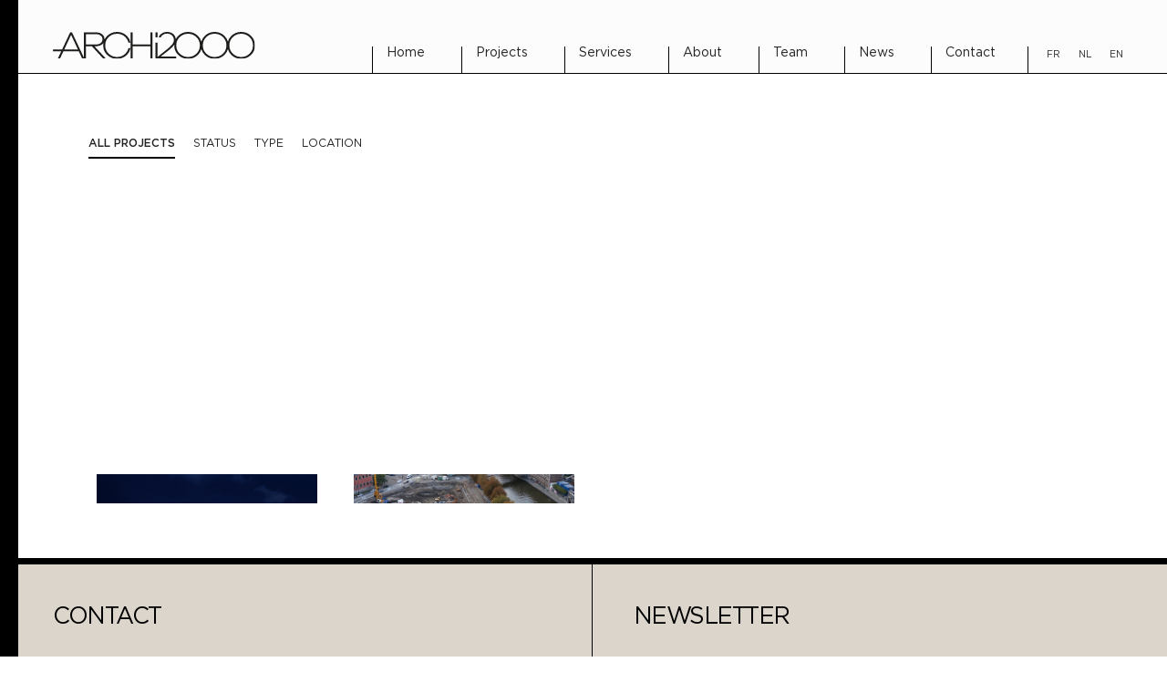

--- FILE ---
content_type: text/html
request_url: https://www.archi2000.be/categories/urbanisme?tab=typefr
body_size: 6801
content:
<!DOCTYPE html><!-- Last Published: Wed Jan 07 2026 15:09:32 GMT+0000 (Coordinated Universal Time) --><html data-wf-domain="www.archi2000.be" data-wf-page="5fc0d2b2387fc89e305b16c4" data-wf-site="5b773e94ab90757581773f57" data-wf-collection="5fc0d2b2387fc839ff5b169a" data-wf-item-slug="urbanisme"><head><meta charset="utf-8"/><title>ARCHi2000 - Projects</title><meta content="width=device-width, initial-scale=1" name="viewport"/><link href="https://cdn.prod.website-files.com/5b773e94ab90757581773f57/css/archi2000.webflow.shared.9e577bcf1.css" rel="stylesheet" type="text/css" integrity="sha384-nld7zxcx8gQr4kWN7hk+FilpsdNNvnyp6DsK6H5C6dnx0T62hpgDVczNtzAH2++8" crossorigin="anonymous"/><link href="https://fonts.googleapis.com" rel="preconnect"/><link href="https://fonts.gstatic.com" rel="preconnect" crossorigin="anonymous"/><script src="https://ajax.googleapis.com/ajax/libs/webfont/1.6.26/webfont.js" type="text/javascript"></script><script type="text/javascript">WebFont.load({  google: {    families: ["Noto Sans:regular,700,700italic","PT Sans Caption:regular,700","PT Mono:regular","Source Sans Pro:200,300,regular,600,700,900","Raleway:regular"]  }});</script><script src="https://use.typekit.net/ilg3kcp.js" type="text/javascript"></script><script type="text/javascript">try{Typekit.load();}catch(e){}</script><script type="text/javascript">!function(o,c){var n=c.documentElement,t=" w-mod-";n.className+=t+"js",("ontouchstart"in o||o.DocumentTouch&&c instanceof DocumentTouch)&&(n.className+=t+"touch")}(window,document);</script><link href="https://cdn.prod.website-files.com/5b773e94ab90757581773f57/6321891ca075f5e5bd30c664_FAVICON.png" rel="shortcut icon" type="image/x-icon"/><link href="https://cdn.prod.website-files.com/5b773e94ab90757581773f57/63218921e02ba16e8e7c816f_WEBCLIP.png" rel="apple-touch-icon"/><script async="" src="https://www.googletagmanager.com/gtag/js?id=G-E5RSQTL895"></script><script type="text/javascript">window.dataLayer = window.dataLayer || [];function gtag(){dataLayer.push(arguments);}gtag('set', 'developer_id.dZGVlNj', true);gtag('js', new Date());gtag('config', 'G-E5RSQTL895');</script><!-- SCRIPT LANGUES -->
<script>
    window.onload = function() {
        var anchors = document.getElementsByTagName('*');
        for(var i = 0; i < anchors.length; i++) {
            var anchor = anchors[i];
            anchor.onclick = function() {
                code = this.getAttribute('whenClick');
                eval(code);   
            }
        }
    }
</script>


<!-- Google tag (gtag.js) -->
<script async src="https://www.googletagmanager.com/gtag/js?id=G-E5RSQTL895"></script>
<script>
  window.dataLayer = window.dataLayer || [];
  function gtag(){window.dataLayer.push(arguments);}
  gtag('js', new Date());

  gtag('config', 'G-E5RSQTL895');
</script>







<style>
a.link.w--current {
    //background: #f1f1f1;
}
</style></head><body><div class="html w-embed"><style>
@media only screen and (min-width: 1616px) {
     body {font-size: 16.16px;}
}
</style></div><div data-animation="over-left" class="navbar w-nav" data-easing2="ease" data-easing="ease" data-collapse="medium" role="banner" data-no-scroll="1" data-duration="400" id="NAV" data-doc-height="1"><div class="nav-wrapper w-container"><a href="/" id="w-node-_951f8fa5-92ce-0c63-7484-6b451fcd8769-1fcd8767" class="brand w-nav-brand"><img src="https://cdn.prod.website-files.com/5b773e94ab90757581773f57/631f2df2c2501de923d1f4d2_LOGO_A2K.svg" loading="lazy" alt=""/></a><div id="w-node-_951f8fa5-92ce-0c63-7484-6b451fcd876b-1fcd8767" class="div-block-316"><nav role="navigation" class="nav-menu w-nav-menu"><a href="#" class="brand mo w-nav-brand"><img src="https://cdn.prod.website-files.com/5b773e94ab90757581773f57/631f2e4fc2501d0acfd1f962_Group%2036.png" loading="lazy" alt="" height="20" class="image-134"/></a><a href="/" class="nav-link w-nav-link">Home</a><a href="/categories/all-projects" class="nav-link w-nav-link">Projects</a><a href="/services" class="nav-link w-nav-link">Services</a><a href="/about" class="nav-link w-nav-link">About</a><a href="/team" class="nav-link w-nav-link">Team</a><a href="/news" class="nav-link w-nav-link">News</a><a href="/contact" class="nav-link nm w-nav-link">Contact</a><div class="div-block-317"><a href="#" whenClick="setLang(&#x27;fr&#x27;)" class="nav-link fr w-nav-link">FR</a><a href="#" whenClick="setLang(&#x27;nl&#x27;)" class="nav-link nl w-nav-link">NL</a><a href="#" whenClick="setLang(&#x27;en&#x27;)" class="nav-link en w-nav-link">EN</a></div><div class="div-block-192"><a href="#" class="navbtn2 w-button">FR</a><a href="#" class="navbtn2 w-button">NL</a><a href="#" class="navbtn2 w-button">EN</a></div></nav><div class="menu-button w-nav-button"><div class="icon-3 w-icon-nav-menu"></div><div class="lottie-animation" data-w-id="951f8fa5-92ce-0c63-7484-6b451fcd878d" data-animation-type="lottie" data-src="https://cdn.prod.website-files.com/62b94d7ce016b37aca29524d/62f2a3a363e6b530383e2ef1_burger-menu-black.json" data-loop="0" data-direction="1" data-autoplay="1" data-is-ix2-target="0" data-renderer="svg" data-default-duration="3" data-duration="0"></div></div></div></div></div><div class="gallery_archi"><div class="section project"><div Autolang="fr" class="section_pr project"><div class="container"><div class="div-block-1016"><a href="/categories/all-projects?tab=allfr" class="tab_txt02">Tous Les Projets</a><div data-current="Tab 1" data-easing="ease" data-duration-in="300" data-duration-out="100" class="tabs_001 w-tabs"><div class="tabs-menu-2 w-tab-menu"><a data-w-tab="Tab 1" class="tab_link allfr w-inline-block w-tab-link w--current"><div class="tab_txt">Tous Les Projets</div></a><a data-w-tab="Tab 2" class="tab_link statutfr w-inline-block w-tab-link"><div class="tab_txt">STATUT</div></a><a data-w-tab="Tab 3" class="tab_link typefr w-inline-block w-tab-link"><div class="tab_txt">Type</div></a><a data-w-tab="Tab 4" class="tab_link locafr w-inline-block w-tab-link"><div class="tab_txt">Localisation</div></a></div><div class="tabs-content-2 w-tab-content"><div data-w-tab="Tab 1" class="tab-pane-tab-1-6 w-tab-pane w--tab-active"></div><div data-w-tab="Tab 2" class="tab-pane-tab-2 w-tab-pane"><div class="div-block-1015"><a href="/categories/realises?tab=statutfr" class="link">Réalisé</a><a href="/categories/en-cours?tab=statutfr" class="link">En Cours</a><a href="/categories/non-realises?tab=statutfr" class="link">Non-Réalisé</a></div></div><div data-w-tab="Tab 3" class="tab-pane-tab-3 w-tab-pane"><div class="div-block-1015"><a href="/categories/logements?tab=typefr" class="link">Logements</a><a href="/categories/bureaux?tab=typefr" class="link">Bureaux</a><a href="/categories/hotels-commerces?tab=typefr" class="link">Hôtels-Commerces</a><a href="/categories/patrimoine?tab=typefr" class="link">Patrimoine</a><a href="/categories/health-education?tab=typefr" class="link">Santé-éducation</a><a href="/categories/sports-loisirs?tab=typefr" class="link">Sports - Culture</a><a href="/categories/urbanisme?tab=typefr" class="link">Urbanisme</a><a href="/categories/architecture-interieur?tab=typefr" class="link">Architecture D&#x27;Intérieur</a></div></div><div data-w-tab="Tab 4" class="tab-pane-tab-4 w-tab-pane"><div class="div-block-1015"><a href="/categories/bruxelles?tab=locfr" class="link">Bruxelles</a><a href="/categories/wallonie?tab=locfr" class="link">Wallonie</a><a href="/categories/flandre?tab=locfr" class="link">Flandre</a><a href="/categories/luxembourg?tab=locfr" class="link">Luxembourg</a></div></div></div></div></div></div></div><div Autolang="en" class="section_pr project"><div class="container"><div class="div-block-1016"><a href="/categories/all-projects?tab=allen" class="tab_txt02">All Projects</a><div data-current="Tab 1" data-easing="ease" data-duration-in="300" data-duration-out="100" class="tabs_001 w-tabs"><div class="tabs-menu-2 w-tab-menu"><a data-w-tab="Tab 1" class="tab_link allen w-inline-block w-tab-link w--current"><div class="tab_txt">All Projects</div></a><a data-w-tab="Tab 2" class="tab_link statuten w-inline-block w-tab-link"><div class="tab_txt">Status</div></a><a data-w-tab="Tab 3" class="tab_link typeen w-inline-block w-tab-link"><div class="tab_txt">Type</div></a><a data-w-tab="Tab 4" class="tab_link locen w-inline-block w-tab-link"><div class="tab_txt">Location</div></a></div><div class="tabs-content-2 w-tab-content"><div data-w-tab="Tab 1" class="tab-pane-tab-1-6 w-tab-pane w--tab-active"></div><div data-w-tab="Tab 2" class="tab-pane-tab-2 w-tab-pane"><div class="div-block-1015"><a href="/categories/realises?tab=statuten" class="link">Built</a><a href="/categories/en-cours?tab=statuten" class="link">In Progress</a><a href="/categories/non-realises?tab=statuten" class="link">Unbuilt</a></div></div><div data-w-tab="Tab 3" class="tab-pane-tab-3 w-tab-pane"><div class="div-block-1015"><a href="/categories/logements?tab=typeen" class="link">Housing</a><a href="/categories/bureaux?tab=typeen" class="link">Offices</a><a href="/categories/hotels-commerces?tab=typeen" class="link">Hotels-Commercial</a><a href="/categories/patrimoine?tab=typeen" class="link">Heritage</a><a href="/categories/health-education?tab=typeen" class="link">Health-Education</a><a href="/categories/sports-loisirs?tab=typeen" class="link">Sports - Culture</a><a href="/categories/urbanisme?tab=typeen" class="link">Urban Planning</a><a href="/categories/architecture-interieur?tab=typeen" class="link">Interior Design</a></div></div><div data-w-tab="Tab 4" class="tab-pane-tab-4 w-tab-pane"><div class="div-block-1015"><a href="/categories/bruxelles?tab=locen" class="link">Brussels</a><a href="/categories/wallonie?tab=locen" class="link">Wallonia</a><a href="/categories/flandre?tab=locen" class="link">Flanders</a><a href="/categories/luxembourg?tab=locen" class="link">Luxembourg</a></div></div></div></div></div></div></div><div Autolang="nl" class="section_pr project"><div class="container"><div class="div-block-1016"><a href="/categories/all-projects?tab=allnl" class="tab_txt02">Alle projecten</a><div data-current="Tab 1" data-easing="ease" data-duration-in="300" data-duration-out="100" class="tabs_001 w-tabs"><div class="tabs-menu-2 w-tab-menu"><a data-w-tab="Tab 1" class="tab_link allnl w-inline-block w-tab-link w--current"><div class="tab_txt">Alle projecten</div></a><a data-w-tab="Tab 2" class="tab_link statutnl w-inline-block w-tab-link"><div class="tab_txt">Status</div></a><a data-w-tab="Tab 3" class="tab_link typenl w-inline-block w-tab-link"><div class="tab_txt">Type</div></a><a data-w-tab="Tab 4" class="tab_link locnl w-inline-block w-tab-link"><div class="tab_txt">Locatie</div></a></div><div class="tabs-content-2 w-tab-content"><div data-w-tab="Tab 1" class="tab-pane-tab-1-6 w-tab-pane w--tab-active"></div><div data-w-tab="Tab 2" class="tab-pane-tab-2 w-tab-pane"><div class="div-block-1015"><a href="/categories/realises?tab=statutnl" class="link">Gerealiseerd</a><a href="/categories/en-cours?tab=statutnl" class="link">Lopende</a><a href="/categories/non-realises?tab=statutnl" class="link">Niet Gerealiseerd</a></div></div><div data-w-tab="Tab 3" class="tab-pane-tab-3 w-tab-pane"><div class="div-block-1015"><a href="/categories/logements?tab=typenl" class="link">Woning</a><a href="/categories/bureaux?tab=typenl" class="link">Kantoor</a><a href="/categories/hotels-commerces?tab=typenl" class="link">Hotels - Handelszaken</a><a href="/categories/patrimoine?tab=typenl" class="link">Erfgoed</a><a href="/categories/health-education?tab=typenl" class="link">Zorg - Onderwijs</a><a href="/categories/sports-loisirs?tab=typenl" class="link">Sports - Cultuur</a><a href="/categories/urbanisme?tab=typenl" class="link">Stedenbouw</a><a href="/categories/architecture-interieur?tab=typenl" class="link">Interior Design</a></div></div><div data-w-tab="Tab 4" class="tab-pane-tab-4 w-tab-pane"><div class="div-block-1015"><a href="/categories/bruxelles?tab=locnl" class="link">Brussel</a><a href="/categories/wallonie?tab=locnl" class="link">Wallonië</a><a href="/categories/flandre?tab=locnl" class="link">Vlaanderen</a><a href="/categories/luxembourg?tab=locnl" class="link">Luxemburg</a></div></div></div></div></div></div></div></div><div class="section project-bottom"><div class="container"><div class="projectswrapper pw w-dyn-list"><div role="list" class="projectslist w-dyn-items"><div role="listitem" class="projectsitem w-dyn-item"><a href="/projects/tour-taxis" class="projectslinkblock w-inline-block"><div class="projectsdiva"><div id="w-node-_5cd3e131-8a06-2ae7-d822-c15b3a6729f3-305b16c4" class="projectsdivb"><img loading="lazy" width="500" height="500" src="https://cdn.prod.website-files.com/5b773e94ab90753d8d773f89/631f21dbb9f4765367da79ed_62b94d7ce016b3af5d29576c_T%2526T%2520vue%2520nuit.jpeg" alt="" class="projectsimg"/></div><div class="projectsname">Tour &amp; Taxis</div></div></a></div><div role="listitem" class="projectsitem w-dyn-item"><a href="/projects/grognon" class="projectslinkblock w-inline-block"><div class="projectsdiva"><div id="w-node-_5cd3e131-8a06-2ae7-d822-c15b3a6729f3-305b16c4" class="projectsdivb"><img loading="lazy" width="500" height="500" src="https://cdn.prod.website-files.com/5b773e94ab90753d8d773f89/631f21d51aa5657d2316f849_62b94d7ce016b34755295751_P0443_grognon00.jpeg" alt="" class="projectsimg"/></div><div class="projectsname">Grognon</div></div></a></div></div></div></div></div></div><div class="footer"><div class="section"><div class="container"><div class="wrapper"><div class="footerdiv1"><div class="footertxt1">Contact</div></div><div class="footerdiv2"><div class="footertxt1">Newsletter</div></div></div></div></div><div class="section footersection"><div class="container"><div class="wrapper"><div class="footerdiv1"><a href="https://goo.gl/maps/zRbi5VA6wnVqUtQP8" Autolang="fr" target="_blank" class="footertxt2">Avenue du Vivier d&#x27;Oie 4, B-1000 Bruxelles</a><a href="https://goo.gl/maps/zRbi5VA6wnVqUtQP8" Autolang="en" target="_blank" class="footertxt2">Avenue du Vivier d&#x27;Oie 4, B-1000 Bruxelles</a><a href="https://goo.gl/maps/zRbi5VA6wnVqUtQP8" Autolang="nl" target="_blank" class="footertxt2">Diesdellelaan 4, B-1000 Brussel</a><a href="tel:+322758720" class="footertxt2">+32 2 375 87 20</a><a href="mailto:info@archi2000.be?subject=E%20mail" class="footertxt2">info@ARCHi2000.be</a><div class="footertxt2">TVA BE 0441 381 672</div></div><div class="footerdiv2"><div Autolang="fr" class="div-block-242"><div class="footertxt2">Inscrivez-vous à notre newsletter pour rester au courant<br/>de nos dernières réalisations et actualités.</div><div class="form-block w-form"><form id="email-form" name="email-form" data-name="Email Form" method="get" class="form" data-wf-page-id="5fc0d2b2387fc89e305b16c4" data-wf-element-id="541a8a34-8b77-5229-297d-9a99d8c10c19" data-turnstile-sitekey="0x4AAAAAAAQTptj2So4dx43e"><input class="text-field w-input" maxlength="256" name="email-2" data-name="Email 2" placeholder="Votre adresse mail" type="email" id="email-2" required=""/><input type="submit" data-wait="Please wait..." class="submit-button w-button" value="S&#x27; INSCRIRE"/></form><div class="success-message w-form-done"><div class="text-block-12">Thank you! Your submission has been received!</div></div><div class="error-message w-form-fail"><div>Oops! Something went wrong while submitting the form.</div></div></div></div><div Autolang="en" class="div-block-242"><div class="footertxt2">Subscribe to our newsletter to keep up to date with our latest projects and news.</div><div class="form-block w-form"><form id="email-form" name="email-form" data-name="Email Form" method="get" class="form" data-wf-page-id="5fc0d2b2387fc89e305b16c4" data-wf-element-id="541a8a34-8b77-5229-297d-9a99d8c10c26" data-turnstile-sitekey="0x4AAAAAAAQTptj2So4dx43e"><input class="text-field w-input" maxlength="256" name="email-2" data-name="Email 2" placeholder="Your Email" type="email" id="email-2" required=""/><input type="submit" data-wait="Please wait..." class="submit-button w-button" value="SUBSCRIBE"/></form><div class="success-message w-form-done"><div class="text-block-12">Thank you! Your submission has been received!</div></div><div class="error-message w-form-fail"><div>Oops! Something went wrong while submitting the form.</div></div></div></div><div Autolang="nl" class="div-block-242"><div class="footertxt2">Schrijf u in op onze nieuwsbrief om op de hoogte te blijven van onze laatste projecten en nieuws.</div><div class="form-block w-form"><form id="email-form" name="email-form" data-name="Email Form" method="get" class="form" data-wf-page-id="5fc0d2b2387fc89e305b16c4" data-wf-element-id="541a8a34-8b77-5229-297d-9a99d8c10c33" data-turnstile-sitekey="0x4AAAAAAAQTptj2So4dx43e"><input class="text-field w-input" maxlength="256" name="email-2" data-name="Email 2" placeholder="Jouw email" type="email" id="email-2" required=""/><input type="submit" data-wait="Please wait..." class="submit-button w-button" value="INSCHRIJVEN"/></form><div class="success-message w-form-done"><div class="text-block-12">Thank you! Your submission has been received!</div></div><div class="error-message w-form-fail"><div>Oops! Something went wrong while submitting the form.</div></div></div></div></div></div></div></div><div class="section"><div class="container"><div class="wrapper"><div class="footerdiv1"><img src="https://cdn.prod.website-files.com/62b94d7ce016b37aca29524d/62b956d5bbb0253345be9875_LOGO_A2K.svg" loading="lazy" alt="" class="footerlogo"/></div><div class="footerdiv2"><div class="div-block-194"><a href="#" class="link-block-8 w-inline-block"><img src="https://cdn.prod.website-files.com/5b773e94ab90757581773f57/631f3a37f2bb46eadb92694d_Path%2017.svg" loading="lazy" alt="" class="image-112"/></a><a href="https://be.linkedin.com/company/archi-2000?original_referer=https%3A%2F%2Fwww.google.com%2F" target="_blank" class="link-block-9 w-inline-block"><img src="https://cdn.prod.website-files.com/5b773e94ab90757581773f57/631f3a37f2bb46735d92694f_Path%2024.svg" loading="lazy" alt="" class="image-113"/></a><a href="https://www.instagram.com/office.archi2000/?hl=fr" target="_blank" class="link-block-9 w-inline-block"><img src="https://cdn.prod.website-files.com/5b773e94ab90757581773f57/631f3a37f2bb4638a9926950_Group%2015401.svg" loading="lazy" alt="" class="image-113"/></a><a href="https://www.youtube.com/channel/UC4wwXKZnZ71niI1xT6DPaPg" target="_blank" class="w-inline-block"><img src="https://cdn.prod.website-files.com/5b773e94ab90757581773f57/631f3a37f2bb463edd92694e_Path%2021.svg" loading="lazy" alt="" class="image-115"/></a></div></div></div></div></div></div><div class="footer mo"><div class="section"><div class="container"><div class="div-block-324"><div class="footerdiv1 mo"><div class="footertxt1 mo">Contact</div><div class="footerdiv1"><div class="footertxt2 mo">Avenue du Vivier d&#x27;Oie 4, B-1000 Bruxelles</div><a href="tel:+322758720" class="footertxt2 mo">+32 2 375 87 20</a><a href="mailto:info@archi2000.be?subject=E%20mail" class="footertxt2 mo">info@ARCHi2000.be<br/></a><div class="footertxt2 mo">TVA BE 0441 381 672</div></div></div></div></div></div><div class="section footersection"><div class="container"><div class="div-block-325"><div class="footerdiv2 mo"><div class="footertxt1 mo">Newsletter</div></div><div class="footerdiv2 mo"><div class="div-block-242"><div class="footertxt2 mo">Inscrivez-vous à notre newsletter pour rester au courant<br/>de nos dernières réalisations et actualités.</div><div class="form-block mo w-form"><form id="email-form" name="email-form" data-name="Email Form" method="get" class="form mo" data-wf-page-id="5fc0d2b2387fc89e305b16c4" data-wf-element-id="40f02886-06ed-6260-1568-5106c4049841" data-turnstile-sitekey="0x4AAAAAAAQTptj2So4dx43e"><input class="text-field mo w-input" maxlength="256" name="email-2" data-name="Email 2" placeholder="Votre adresse mail" type="email" id="email-2" required=""/><input type="submit" data-wait="Please wait..." class="submit-button mo w-button" value="S&#x27; INSCRIRE"/></form><div class="success-message w-form-done"><div class="text-block-12">Thank you! Your submission has been received!</div></div><div class="error-message w-form-fail"><div>Oops! Something went wrong while submitting the form.</div></div></div></div></div></div></div></div><div class="section"><div class="container"><div class="div-block-323 mo"><div class="footerdiv1 mo"><img src="https://cdn.prod.website-files.com/5b773e94ab90757581773f57/631f2df2c2501de923d1f4d2_LOGO_A2K.svg" loading="lazy" alt="" class="footerlogo mo"/></div><div class="footerdiv2 mo"><div class="div-block-194"><a href="#" class="link-block-8 w-inline-block"><img src="https://cdn.prod.website-files.com/5b773e94ab90757581773f57/631f3a37f2bb46eadb92694d_Path%2017.svg" loading="lazy" alt="" class="image-112"/></a><a href="https://be.linkedin.com/company/archi-2000?original_referer=https%3A%2F%2Fwww.google.com%2F" target="_blank" class="w-inline-block"><img src="https://cdn.prod.website-files.com/5b773e94ab90757581773f57/631f3a37f2bb46735d92694f_Path%2024.svg" loading="lazy" alt="" class="image-113"/></a><a href="https://www.instagram.com/office.archi2000/?hl=fr" target="_blank" class="w-inline-block"><img src="https://cdn.prod.website-files.com/5b773e94ab90757581773f57/631f3a37f2bb4638a9926950_Group%2015401.svg" loading="lazy" alt="" class="image-113"/></a><a href="https://www.youtube.com/channel/UC4wwXKZnZ71niI1xT6DPaPg" target="_blank" class="w-inline-block"><img src="https://cdn.prod.website-files.com/5b773e94ab90757581773f57/631f3a37f2bb463edd92694e_Path%2021.svg" loading="lazy" alt="" class="image-115"/></a></div></div></div></div></div></div><script src="https://d3e54v103j8qbb.cloudfront.net/js/jquery-3.5.1.min.dc5e7f18c8.js?site=5b773e94ab90757581773f57" type="text/javascript" integrity="sha256-9/aliU8dGd2tb6OSsuzixeV4y/faTqgFtohetphbbj0=" crossorigin="anonymous"></script><script src="https://cdn.prod.website-files.com/5b773e94ab90757581773f57/js/webflow.schunk.8208d3e53b97e3c7.js" type="text/javascript" integrity="sha384-9xvGwEC4koTEApHZvbdIKXkNvNgqp7+4eQZ+/iUkKstGjbbCAhAfePKaCJKPjB3X" crossorigin="anonymous"></script><script src="https://cdn.prod.website-files.com/5b773e94ab90757581773f57/js/webflow.schunk.36b8fb49256177c8.js" type="text/javascript" integrity="sha384-4abIlA5/v7XaW1HMXKBgnUuhnjBYJ/Z9C1OSg4OhmVw9O3QeHJ/qJqFBERCDPv7G" crossorigin="anonymous"></script><script src="https://cdn.prod.website-files.com/5b773e94ab90757581773f57/js/webflow.schunk.42ccabe202e1e3ef.js" type="text/javascript" integrity="sha384-n/W6JnZW6NPOMeS9EvlEfXGIUENbQg6JZqhXHeSGkeWe7g4DbvjsnU40MTusL8dV" crossorigin="anonymous"></script><script src="https://cdn.prod.website-files.com/5b773e94ab90757581773f57/js/webflow.schunk.1476b1227e759d09.js" type="text/javascript" integrity="sha384-BG/pERHjVLGvrbgIwLBDkO3iPDFSi+eKXkwJmrEcfbQMDy7DoVnNZ98ctqAFH7+9" crossorigin="anonymous"></script><script src="https://cdn.prod.website-files.com/5b773e94ab90757581773f57/js/webflow.schunk.121b0d7ff03e0f4a.js" type="text/javascript" integrity="sha384-xmxYNW5cjPqRkOstIN2AtIcrlQOgIF4k5PmI7WPxkrTXkUGtbSKaezRTaxUTpIEs" crossorigin="anonymous"></script><script src="https://cdn.prod.website-files.com/5b773e94ab90757581773f57/js/webflow.4bf2f1b5.baf13d3c336b00e1.js" type="text/javascript" integrity="sha384-iNR7sPgTSnlCcPzoj7s+jTRL31XNt12RnAzsh0a3boRZ8+vw/fvHra1IF1e6YEtM" crossorigin="anonymous"></script>
<!-- SCRIPT LANGUES -->
<script>
var DEAFULT_LANG = "en";
var LANG_REG_EXP = /\[\[([a-z]{2})\]\]([^\[]+)/g;
var isStorageEnabled = ! (typeof localStorage == 'undefined');
var user_lang = (navigator.userLanguage||navigator.browserLanguage||navigator.language||DEAFULT_LANG).substr(0,2);

var getLangParam = function(){
    var arr = /lang=([a-z]{2})/g.exec(location.search);
    return arr ? arr[1] : null;
}

var getLangFromStorage = function(){
    return isStorageEnabled ? localStorage.getItem('lang') : undefined;
}

var setLang = function(lang){
    user_lang = lang;
    if(isStorageEnabled){
        localStorage.setItem('lang', user_lang);
    }
    applyLang();
}

var applyLang = function(){
    globalDict.forEach(function(v){
        $(v.elm).html(v.dict[user_lang]);
    });

    // show or hide elements with autolang specifier 
    $('*[autolang]').hide();
    $('*[autolang="' + user_lang + '"]').show();
}



function textNodesUnder(el){
  var n, a=[], walk=document.createTreeWalker(el,NodeFilter.SHOW_ALL,null,false);
  while(n=walk.nextNode()){
      a.push(n);
  }
  return a;
}

var globalDict = [];

$(function(){
    
    user_lang = getLangParam() || getLangFromStorage() || user_lang;

    if(isStorageEnabled){
        localStorage.setItem('lang', user_lang);
    }

    // bugfix for IE11
    // if multilingual sentence is divided into sevaral text node, restore original text node
    $("*").each(function(i,v){
        if(LANG_REG_EXP.test($(this).text().replace(/\n/g,"")) && $(this).html().indexOf("<") == -1){
            $(this).text($(this).text().replace(/\n/g,""));
        }
        var $v = $("#" + $(this).attr("id"));
        if($v.length > 0 && LANG_REG_EXP.test($v.text().replace(/\n/g,"")) && $v.html().indexOf("<") == -1){
            $v.text($v.text().replace(/\n/g,""));
        }
    })
    
    textNodesUnder(document).filter(function(v){
        return LANG_REG_EXP.test(v.nodeValue);
    }).forEach(function(v,i){
        var dict = {};
        var arr;
        while((arr = LANG_REG_EXP.exec(v.nodeValue)) != null){
            dict[arr[1]] = arr[2];
        }
        globalDict.push({elm:$(v).parent()[0], dict:dict});        
    });
    applyLang();
});
</script>


<!-- SCRIPT LINK TO TAB -->
<script>
  var Webflow = Webflow || [];
  Webflow.push(function () {
    var tabName = getParam('tab');
    if (!tabName) return;

    $('.' + tabName).triggerHandler('click');

    function getParam(name) {
      name = name.replace(/[\[]/, "\\[").replace(/[\]]/, "\\]");
      var regex = new RegExp("[\\?&]" + name + "=([^&#]*)"),
          results = regex.exec(location.search);
      return results == null ? "" : decodeURIComponent(results[1].replace(/\+/g, " "));
    }
  });
</script>


</body></html>

--- FILE ---
content_type: text/css
request_url: https://cdn.prod.website-files.com/5b773e94ab90757581773f57/css/archi2000.webflow.shared.9e577bcf1.css
body_size: 19770
content:
html {
  -webkit-text-size-adjust: 100%;
  -ms-text-size-adjust: 100%;
  font-family: sans-serif;
}

body {
  margin: 0;
}

article, aside, details, figcaption, figure, footer, header, hgroup, main, menu, nav, section, summary {
  display: block;
}

audio, canvas, progress, video {
  vertical-align: baseline;
  display: inline-block;
}

audio:not([controls]) {
  height: 0;
  display: none;
}

[hidden], template {
  display: none;
}

a {
  background-color: #0000;
}

a:active, a:hover {
  outline: 0;
}

abbr[title] {
  border-bottom: 1px dotted;
}

b, strong {
  font-weight: bold;
}

dfn {
  font-style: italic;
}

h1 {
  margin: .67em 0;
  font-size: 2em;
}

mark {
  color: #000;
  background: #ff0;
}

small {
  font-size: 80%;
}

sub, sup {
  vertical-align: baseline;
  font-size: 75%;
  line-height: 0;
  position: relative;
}

sup {
  top: -.5em;
}

sub {
  bottom: -.25em;
}

img {
  border: 0;
}

svg:not(:root) {
  overflow: hidden;
}

hr {
  box-sizing: content-box;
  height: 0;
}

pre {
  overflow: auto;
}

code, kbd, pre, samp {
  font-family: monospace;
  font-size: 1em;
}

button, input, optgroup, select, textarea {
  color: inherit;
  font: inherit;
  margin: 0;
}

button {
  overflow: visible;
}

button, select {
  text-transform: none;
}

button, html input[type="button"], input[type="reset"] {
  -webkit-appearance: button;
  cursor: pointer;
}

button[disabled], html input[disabled] {
  cursor: default;
}

button::-moz-focus-inner, input::-moz-focus-inner {
  border: 0;
  padding: 0;
}

input {
  line-height: normal;
}

input[type="checkbox"], input[type="radio"] {
  box-sizing: border-box;
  padding: 0;
}

input[type="number"]::-webkit-inner-spin-button, input[type="number"]::-webkit-outer-spin-button {
  height: auto;
}

input[type="search"] {
  -webkit-appearance: none;
}

input[type="search"]::-webkit-search-cancel-button, input[type="search"]::-webkit-search-decoration {
  -webkit-appearance: none;
}

legend {
  border: 0;
  padding: 0;
}

textarea {
  overflow: auto;
}

optgroup {
  font-weight: bold;
}

table {
  border-collapse: collapse;
  border-spacing: 0;
}

td, th {
  padding: 0;
}

@font-face {
  font-family: webflow-icons;
  src: url("[data-uri]") format("truetype");
  font-weight: normal;
  font-style: normal;
}

[class^="w-icon-"], [class*=" w-icon-"] {
  speak: none;
  font-variant: normal;
  text-transform: none;
  -webkit-font-smoothing: antialiased;
  -moz-osx-font-smoothing: grayscale;
  font-style: normal;
  font-weight: normal;
  line-height: 1;
  font-family: webflow-icons !important;
}

.w-icon-slider-right:before {
  content: "";
}

.w-icon-slider-left:before {
  content: "";
}

.w-icon-nav-menu:before {
  content: "";
}

.w-icon-arrow-down:before, .w-icon-dropdown-toggle:before {
  content: "";
}

.w-icon-file-upload-remove:before {
  content: "";
}

.w-icon-file-upload-icon:before {
  content: "";
}

* {
  box-sizing: border-box;
}

html {
  height: 100%;
}

body {
  color: #333;
  background-color: #fff;
  min-height: 100%;
  margin: 0;
  font-family: Arial, sans-serif;
  font-size: 14px;
  line-height: 20px;
}

img {
  vertical-align: middle;
  max-width: 100%;
  display: inline-block;
}

html.w-mod-touch * {
  background-attachment: scroll !important;
}

.w-block {
  display: block;
}

.w-inline-block {
  max-width: 100%;
  display: inline-block;
}

.w-clearfix:before, .w-clearfix:after {
  content: " ";
  grid-area: 1 / 1 / 2 / 2;
  display: table;
}

.w-clearfix:after {
  clear: both;
}

.w-hidden {
  display: none;
}

.w-button {
  color: #fff;
  line-height: inherit;
  cursor: pointer;
  background-color: #3898ec;
  border: 0;
  border-radius: 0;
  padding: 9px 15px;
  text-decoration: none;
  display: inline-block;
}

input.w-button {
  -webkit-appearance: button;
}

html[data-w-dynpage] [data-w-cloak] {
  color: #0000 !important;
}

.w-code-block {
  margin: unset;
}

pre.w-code-block code {
  all: inherit;
}

.w-optimization {
  display: contents;
}

.w-webflow-badge, .w-webflow-badge > img {
  box-sizing: unset;
  width: unset;
  height: unset;
  max-height: unset;
  max-width: unset;
  min-height: unset;
  min-width: unset;
  margin: unset;
  padding: unset;
  float: unset;
  clear: unset;
  border: unset;
  border-radius: unset;
  background: unset;
  background-image: unset;
  background-position: unset;
  background-size: unset;
  background-repeat: unset;
  background-origin: unset;
  background-clip: unset;
  background-attachment: unset;
  background-color: unset;
  box-shadow: unset;
  transform: unset;
  direction: unset;
  font-family: unset;
  font-weight: unset;
  color: unset;
  font-size: unset;
  line-height: unset;
  font-style: unset;
  font-variant: unset;
  text-align: unset;
  letter-spacing: unset;
  -webkit-text-decoration: unset;
  text-decoration: unset;
  text-indent: unset;
  text-transform: unset;
  list-style-type: unset;
  text-shadow: unset;
  vertical-align: unset;
  cursor: unset;
  white-space: unset;
  word-break: unset;
  word-spacing: unset;
  word-wrap: unset;
  transition: unset;
}

.w-webflow-badge {
  white-space: nowrap;
  cursor: pointer;
  box-shadow: 0 0 0 1px #0000001a, 0 1px 3px #0000001a;
  visibility: visible !important;
  opacity: 1 !important;
  z-index: 2147483647 !important;
  color: #aaadb0 !important;
  overflow: unset !important;
  background-color: #fff !important;
  border-radius: 3px !important;
  width: auto !important;
  height: auto !important;
  margin: 0 !important;
  padding: 6px !important;
  font-size: 12px !important;
  line-height: 14px !important;
  text-decoration: none !important;
  display: inline-block !important;
  position: fixed !important;
  inset: auto 12px 12px auto !important;
  transform: none !important;
}

.w-webflow-badge > img {
  position: unset;
  visibility: unset !important;
  opacity: 1 !important;
  vertical-align: middle !important;
  display: inline-block !important;
}

h1, h2, h3, h4, h5, h6 {
  margin-bottom: 10px;
  font-weight: bold;
}

h1 {
  margin-top: 20px;
  font-size: 38px;
  line-height: 44px;
}

h2 {
  margin-top: 20px;
  font-size: 32px;
  line-height: 36px;
}

h3 {
  margin-top: 20px;
  font-size: 24px;
  line-height: 30px;
}

h4 {
  margin-top: 10px;
  font-size: 18px;
  line-height: 24px;
}

h5 {
  margin-top: 10px;
  font-size: 14px;
  line-height: 20px;
}

h6 {
  margin-top: 10px;
  font-size: 12px;
  line-height: 18px;
}

p {
  margin-top: 0;
  margin-bottom: 10px;
}

blockquote {
  border-left: 5px solid #e2e2e2;
  margin: 0 0 10px;
  padding: 10px 20px;
  font-size: 18px;
  line-height: 22px;
}

figure {
  margin: 0 0 10px;
}

figcaption {
  text-align: center;
  margin-top: 5px;
}

ul, ol {
  margin-top: 0;
  margin-bottom: 10px;
  padding-left: 40px;
}

.w-list-unstyled {
  padding-left: 0;
  list-style: none;
}

.w-embed:before, .w-embed:after {
  content: " ";
  grid-area: 1 / 1 / 2 / 2;
  display: table;
}

.w-embed:after {
  clear: both;
}

.w-video {
  width: 100%;
  padding: 0;
  position: relative;
}

.w-video iframe, .w-video object, .w-video embed {
  border: none;
  width: 100%;
  height: 100%;
  position: absolute;
  top: 0;
  left: 0;
}

fieldset {
  border: 0;
  margin: 0;
  padding: 0;
}

button, [type="button"], [type="reset"] {
  cursor: pointer;
  -webkit-appearance: button;
  border: 0;
}

.w-form {
  margin: 0 0 15px;
}

.w-form-done {
  text-align: center;
  background-color: #ddd;
  padding: 20px;
  display: none;
}

.w-form-fail {
  background-color: #ffdede;
  margin-top: 10px;
  padding: 10px;
  display: none;
}

label {
  margin-bottom: 5px;
  font-weight: bold;
  display: block;
}

.w-input, .w-select {
  color: #333;
  vertical-align: middle;
  background-color: #fff;
  border: 1px solid #ccc;
  width: 100%;
  height: 38px;
  margin-bottom: 10px;
  padding: 8px 12px;
  font-size: 14px;
  line-height: 1.42857;
  display: block;
}

.w-input::placeholder, .w-select::placeholder {
  color: #999;
}

.w-input:focus, .w-select:focus {
  border-color: #3898ec;
  outline: 0;
}

.w-input[disabled], .w-select[disabled], .w-input[readonly], .w-select[readonly], fieldset[disabled] .w-input, fieldset[disabled] .w-select {
  cursor: not-allowed;
}

.w-input[disabled]:not(.w-input-disabled), .w-select[disabled]:not(.w-input-disabled), .w-input[readonly], .w-select[readonly], fieldset[disabled]:not(.w-input-disabled) .w-input, fieldset[disabled]:not(.w-input-disabled) .w-select {
  background-color: #eee;
}

textarea.w-input, textarea.w-select {
  height: auto;
}

.w-select {
  background-color: #f3f3f3;
}

.w-select[multiple] {
  height: auto;
}

.w-form-label {
  cursor: pointer;
  margin-bottom: 0;
  font-weight: normal;
  display: inline-block;
}

.w-radio {
  margin-bottom: 5px;
  padding-left: 20px;
  display: block;
}

.w-radio:before, .w-radio:after {
  content: " ";
  grid-area: 1 / 1 / 2 / 2;
  display: table;
}

.w-radio:after {
  clear: both;
}

.w-radio-input {
  float: left;
  margin: 3px 0 0 -20px;
  line-height: normal;
}

.w-file-upload {
  margin-bottom: 10px;
  display: block;
}

.w-file-upload-input {
  opacity: 0;
  z-index: -100;
  width: .1px;
  height: .1px;
  position: absolute;
  overflow: hidden;
}

.w-file-upload-default, .w-file-upload-uploading, .w-file-upload-success {
  color: #333;
  display: inline-block;
}

.w-file-upload-error {
  margin-top: 10px;
  display: block;
}

.w-file-upload-default.w-hidden, .w-file-upload-uploading.w-hidden, .w-file-upload-error.w-hidden, .w-file-upload-success.w-hidden {
  display: none;
}

.w-file-upload-uploading-btn {
  cursor: pointer;
  background-color: #fafafa;
  border: 1px solid #ccc;
  margin: 0;
  padding: 8px 12px;
  font-size: 14px;
  font-weight: normal;
  display: flex;
}

.w-file-upload-file {
  background-color: #fafafa;
  border: 1px solid #ccc;
  flex-grow: 1;
  justify-content: space-between;
  margin: 0;
  padding: 8px 9px 8px 11px;
  display: flex;
}

.w-file-upload-file-name {
  font-size: 14px;
  font-weight: normal;
  display: block;
}

.w-file-remove-link {
  cursor: pointer;
  width: auto;
  height: auto;
  margin-top: 3px;
  margin-left: 10px;
  padding: 3px;
  display: block;
}

.w-icon-file-upload-remove {
  margin: auto;
  font-size: 10px;
}

.w-file-upload-error-msg {
  color: #ea384c;
  padding: 2px 0;
  display: inline-block;
}

.w-file-upload-info {
  padding: 0 12px;
  line-height: 38px;
  display: inline-block;
}

.w-file-upload-label {
  cursor: pointer;
  background-color: #fafafa;
  border: 1px solid #ccc;
  margin: 0;
  padding: 8px 12px;
  font-size: 14px;
  font-weight: normal;
  display: inline-block;
}

.w-icon-file-upload-icon, .w-icon-file-upload-uploading {
  width: 20px;
  margin-right: 8px;
  display: inline-block;
}

.w-icon-file-upload-uploading {
  height: 20px;
}

.w-container {
  max-width: 940px;
  margin-left: auto;
  margin-right: auto;
}

.w-container:before, .w-container:after {
  content: " ";
  grid-area: 1 / 1 / 2 / 2;
  display: table;
}

.w-container:after {
  clear: both;
}

.w-container .w-row {
  margin-left: -10px;
  margin-right: -10px;
}

.w-row:before, .w-row:after {
  content: " ";
  grid-area: 1 / 1 / 2 / 2;
  display: table;
}

.w-row:after {
  clear: both;
}

.w-row .w-row {
  margin-left: 0;
  margin-right: 0;
}

.w-col {
  float: left;
  width: 100%;
  min-height: 1px;
  padding-left: 10px;
  padding-right: 10px;
  position: relative;
}

.w-col .w-col {
  padding-left: 0;
  padding-right: 0;
}

.w-col-1 {
  width: 8.33333%;
}

.w-col-2 {
  width: 16.6667%;
}

.w-col-3 {
  width: 25%;
}

.w-col-4 {
  width: 33.3333%;
}

.w-col-5 {
  width: 41.6667%;
}

.w-col-6 {
  width: 50%;
}

.w-col-7 {
  width: 58.3333%;
}

.w-col-8 {
  width: 66.6667%;
}

.w-col-9 {
  width: 75%;
}

.w-col-10 {
  width: 83.3333%;
}

.w-col-11 {
  width: 91.6667%;
}

.w-col-12 {
  width: 100%;
}

.w-hidden-main {
  display: none !important;
}

@media screen and (max-width: 991px) {
  .w-container {
    max-width: 728px;
  }

  .w-hidden-main {
    display: inherit !important;
  }

  .w-hidden-medium {
    display: none !important;
  }

  .w-col-medium-1 {
    width: 8.33333%;
  }

  .w-col-medium-2 {
    width: 16.6667%;
  }

  .w-col-medium-3 {
    width: 25%;
  }

  .w-col-medium-4 {
    width: 33.3333%;
  }

  .w-col-medium-5 {
    width: 41.6667%;
  }

  .w-col-medium-6 {
    width: 50%;
  }

  .w-col-medium-7 {
    width: 58.3333%;
  }

  .w-col-medium-8 {
    width: 66.6667%;
  }

  .w-col-medium-9 {
    width: 75%;
  }

  .w-col-medium-10 {
    width: 83.3333%;
  }

  .w-col-medium-11 {
    width: 91.6667%;
  }

  .w-col-medium-12 {
    width: 100%;
  }

  .w-col-stack {
    width: 100%;
    left: auto;
    right: auto;
  }
}

@media screen and (max-width: 767px) {
  .w-hidden-main, .w-hidden-medium {
    display: inherit !important;
  }

  .w-hidden-small {
    display: none !important;
  }

  .w-row, .w-container .w-row {
    margin-left: 0;
    margin-right: 0;
  }

  .w-col {
    width: 100%;
    left: auto;
    right: auto;
  }

  .w-col-small-1 {
    width: 8.33333%;
  }

  .w-col-small-2 {
    width: 16.6667%;
  }

  .w-col-small-3 {
    width: 25%;
  }

  .w-col-small-4 {
    width: 33.3333%;
  }

  .w-col-small-5 {
    width: 41.6667%;
  }

  .w-col-small-6 {
    width: 50%;
  }

  .w-col-small-7 {
    width: 58.3333%;
  }

  .w-col-small-8 {
    width: 66.6667%;
  }

  .w-col-small-9 {
    width: 75%;
  }

  .w-col-small-10 {
    width: 83.3333%;
  }

  .w-col-small-11 {
    width: 91.6667%;
  }

  .w-col-small-12 {
    width: 100%;
  }
}

@media screen and (max-width: 479px) {
  .w-container {
    max-width: none;
  }

  .w-hidden-main, .w-hidden-medium, .w-hidden-small {
    display: inherit !important;
  }

  .w-hidden-tiny {
    display: none !important;
  }

  .w-col {
    width: 100%;
  }

  .w-col-tiny-1 {
    width: 8.33333%;
  }

  .w-col-tiny-2 {
    width: 16.6667%;
  }

  .w-col-tiny-3 {
    width: 25%;
  }

  .w-col-tiny-4 {
    width: 33.3333%;
  }

  .w-col-tiny-5 {
    width: 41.6667%;
  }

  .w-col-tiny-6 {
    width: 50%;
  }

  .w-col-tiny-7 {
    width: 58.3333%;
  }

  .w-col-tiny-8 {
    width: 66.6667%;
  }

  .w-col-tiny-9 {
    width: 75%;
  }

  .w-col-tiny-10 {
    width: 83.3333%;
  }

  .w-col-tiny-11 {
    width: 91.6667%;
  }

  .w-col-tiny-12 {
    width: 100%;
  }
}

.w-widget {
  position: relative;
}

.w-widget-map {
  width: 100%;
  height: 400px;
}

.w-widget-map label {
  width: auto;
  display: inline;
}

.w-widget-map img {
  max-width: inherit;
}

.w-widget-map .gm-style-iw {
  text-align: center;
}

.w-widget-map .gm-style-iw > button {
  display: none !important;
}

.w-widget-twitter {
  overflow: hidden;
}

.w-widget-twitter-count-shim {
  vertical-align: top;
  text-align: center;
  background: #fff;
  border: 1px solid #758696;
  border-radius: 3px;
  width: 28px;
  height: 20px;
  display: inline-block;
  position: relative;
}

.w-widget-twitter-count-shim * {
  pointer-events: none;
  -webkit-user-select: none;
  user-select: none;
}

.w-widget-twitter-count-shim .w-widget-twitter-count-inner {
  text-align: center;
  color: #999;
  font-family: serif;
  font-size: 15px;
  line-height: 12px;
  position: relative;
}

.w-widget-twitter-count-shim .w-widget-twitter-count-clear {
  display: block;
  position: relative;
}

.w-widget-twitter-count-shim.w--large {
  width: 36px;
  height: 28px;
}

.w-widget-twitter-count-shim.w--large .w-widget-twitter-count-inner {
  font-size: 18px;
  line-height: 18px;
}

.w-widget-twitter-count-shim:not(.w--vertical) {
  margin-left: 5px;
  margin-right: 8px;
}

.w-widget-twitter-count-shim:not(.w--vertical).w--large {
  margin-left: 6px;
}

.w-widget-twitter-count-shim:not(.w--vertical):before, .w-widget-twitter-count-shim:not(.w--vertical):after {
  content: " ";
  pointer-events: none;
  border: solid #0000;
  width: 0;
  height: 0;
  position: absolute;
  top: 50%;
  left: 0;
}

.w-widget-twitter-count-shim:not(.w--vertical):before {
  border-width: 4px;
  border-color: #75869600 #5d6c7b #75869600 #75869600;
  margin-top: -4px;
  margin-left: -9px;
}

.w-widget-twitter-count-shim:not(.w--vertical).w--large:before {
  border-width: 5px;
  margin-top: -5px;
  margin-left: -10px;
}

.w-widget-twitter-count-shim:not(.w--vertical):after {
  border-width: 4px;
  border-color: #fff0 #fff #fff0 #fff0;
  margin-top: -4px;
  margin-left: -8px;
}

.w-widget-twitter-count-shim:not(.w--vertical).w--large:after {
  border-width: 5px;
  margin-top: -5px;
  margin-left: -9px;
}

.w-widget-twitter-count-shim.w--vertical {
  width: 61px;
  height: 33px;
  margin-bottom: 8px;
}

.w-widget-twitter-count-shim.w--vertical:before, .w-widget-twitter-count-shim.w--vertical:after {
  content: " ";
  pointer-events: none;
  border: solid #0000;
  width: 0;
  height: 0;
  position: absolute;
  top: 100%;
  left: 50%;
}

.w-widget-twitter-count-shim.w--vertical:before {
  border-width: 5px;
  border-color: #5d6c7b #75869600 #75869600;
  margin-left: -5px;
}

.w-widget-twitter-count-shim.w--vertical:after {
  border-width: 4px;
  border-color: #fff #fff0 #fff0;
  margin-left: -4px;
}

.w-widget-twitter-count-shim.w--vertical .w-widget-twitter-count-inner {
  font-size: 18px;
  line-height: 22px;
}

.w-widget-twitter-count-shim.w--vertical.w--large {
  width: 76px;
}

.w-background-video {
  color: #fff;
  height: 500px;
  position: relative;
  overflow: hidden;
}

.w-background-video > video {
  object-fit: cover;
  z-index: -100;
  background-position: 50%;
  background-size: cover;
  width: 100%;
  height: 100%;
  margin: auto;
  position: absolute;
  inset: -100%;
}

.w-background-video > video::-webkit-media-controls-start-playback-button {
  -webkit-appearance: none;
  display: none !important;
}

.w-background-video--control {
  background-color: #0000;
  padding: 0;
  position: absolute;
  bottom: 1em;
  right: 1em;
}

.w-background-video--control > [hidden] {
  display: none !important;
}

.w-slider {
  text-align: center;
  clear: both;
  -webkit-tap-highlight-color: #0000;
  tap-highlight-color: #0000;
  background: #ddd;
  height: 300px;
  position: relative;
}

.w-slider-mask {
  z-index: 1;
  white-space: nowrap;
  height: 100%;
  display: block;
  position: relative;
  left: 0;
  right: 0;
  overflow: hidden;
}

.w-slide {
  vertical-align: top;
  white-space: normal;
  text-align: left;
  width: 100%;
  height: 100%;
  display: inline-block;
  position: relative;
}

.w-slider-nav {
  z-index: 2;
  text-align: center;
  -webkit-tap-highlight-color: #0000;
  tap-highlight-color: #0000;
  height: 40px;
  margin: auto;
  padding-top: 10px;
  position: absolute;
  inset: auto 0 0;
}

.w-slider-nav.w-round > div {
  border-radius: 100%;
}

.w-slider-nav.w-num > div {
  font-size: inherit;
  line-height: inherit;
  width: auto;
  height: auto;
  padding: .2em .5em;
}

.w-slider-nav.w-shadow > div {
  box-shadow: 0 0 3px #3336;
}

.w-slider-nav-invert {
  color: #fff;
}

.w-slider-nav-invert > div {
  background-color: #2226;
}

.w-slider-nav-invert > div.w-active {
  background-color: #222;
}

.w-slider-dot {
  cursor: pointer;
  background-color: #fff6;
  width: 1em;
  height: 1em;
  margin: 0 3px .5em;
  transition: background-color .1s, color .1s;
  display: inline-block;
  position: relative;
}

.w-slider-dot.w-active {
  background-color: #fff;
}

.w-slider-dot:focus {
  outline: none;
  box-shadow: 0 0 0 2px #fff;
}

.w-slider-dot:focus.w-active {
  box-shadow: none;
}

.w-slider-arrow-left, .w-slider-arrow-right {
  cursor: pointer;
  color: #fff;
  -webkit-tap-highlight-color: #0000;
  tap-highlight-color: #0000;
  -webkit-user-select: none;
  user-select: none;
  width: 80px;
  margin: auto;
  font-size: 40px;
  position: absolute;
  inset: 0;
  overflow: hidden;
}

.w-slider-arrow-left [class^="w-icon-"], .w-slider-arrow-right [class^="w-icon-"], .w-slider-arrow-left [class*=" w-icon-"], .w-slider-arrow-right [class*=" w-icon-"] {
  position: absolute;
}

.w-slider-arrow-left:focus, .w-slider-arrow-right:focus {
  outline: 0;
}

.w-slider-arrow-left {
  z-index: 3;
  right: auto;
}

.w-slider-arrow-right {
  z-index: 4;
  left: auto;
}

.w-icon-slider-left, .w-icon-slider-right {
  width: 1em;
  height: 1em;
  margin: auto;
  inset: 0;
}

.w-slider-aria-label {
  clip: rect(0 0 0 0);
  border: 0;
  width: 1px;
  height: 1px;
  margin: -1px;
  padding: 0;
  position: absolute;
  overflow: hidden;
}

.w-slider-force-show {
  display: block !important;
}

.w-dropdown {
  text-align: left;
  z-index: 900;
  margin-left: auto;
  margin-right: auto;
  display: inline-block;
  position: relative;
}

.w-dropdown-btn, .w-dropdown-toggle, .w-dropdown-link {
  vertical-align: top;
  color: #222;
  text-align: left;
  white-space: nowrap;
  margin-left: auto;
  margin-right: auto;
  padding: 20px;
  text-decoration: none;
  position: relative;
}

.w-dropdown-toggle {
  -webkit-user-select: none;
  user-select: none;
  cursor: pointer;
  padding-right: 40px;
  display: inline-block;
}

.w-dropdown-toggle:focus {
  outline: 0;
}

.w-icon-dropdown-toggle {
  width: 1em;
  height: 1em;
  margin: auto 20px auto auto;
  position: absolute;
  top: 0;
  bottom: 0;
  right: 0;
}

.w-dropdown-list {
  background: #ddd;
  min-width: 100%;
  display: none;
  position: absolute;
}

.w-dropdown-list.w--open {
  display: block;
}

.w-dropdown-link {
  color: #222;
  padding: 10px 20px;
  display: block;
}

.w-dropdown-link.w--current {
  color: #0082f3;
}

.w-dropdown-link:focus {
  outline: 0;
}

@media screen and (max-width: 767px) {
  .w-nav-brand {
    padding-left: 10px;
  }
}

.w-lightbox-backdrop {
  cursor: auto;
  letter-spacing: normal;
  text-indent: 0;
  text-shadow: none;
  text-transform: none;
  visibility: visible;
  white-space: normal;
  word-break: normal;
  word-spacing: normal;
  word-wrap: normal;
  color: #fff;
  text-align: center;
  z-index: 2000;
  opacity: 0;
  -webkit-user-select: none;
  -moz-user-select: none;
  -webkit-tap-highlight-color: transparent;
  background: #000000e6;
  outline: 0;
  font-family: Helvetica Neue, Helvetica, Ubuntu, Segoe UI, Verdana, sans-serif;
  font-size: 17px;
  font-style: normal;
  font-weight: 300;
  line-height: 1.2;
  list-style: disc;
  position: fixed;
  inset: 0;
  -webkit-transform: translate(0);
}

.w-lightbox-backdrop, .w-lightbox-container {
  -webkit-overflow-scrolling: touch;
  height: 100%;
  overflow: auto;
}

.w-lightbox-content {
  height: 100vh;
  position: relative;
  overflow: hidden;
}

.w-lightbox-view {
  opacity: 0;
  width: 100vw;
  height: 100vh;
  position: absolute;
}

.w-lightbox-view:before {
  content: "";
  height: 100vh;
}

.w-lightbox-group, .w-lightbox-group .w-lightbox-view, .w-lightbox-group .w-lightbox-view:before {
  height: 86vh;
}

.w-lightbox-frame, .w-lightbox-view:before {
  vertical-align: middle;
  display: inline-block;
}

.w-lightbox-figure {
  margin: 0;
  position: relative;
}

.w-lightbox-group .w-lightbox-figure {
  cursor: pointer;
}

.w-lightbox-img {
  width: auto;
  max-width: none;
  height: auto;
}

.w-lightbox-image {
  float: none;
  max-width: 100vw;
  max-height: 100vh;
  display: block;
}

.w-lightbox-group .w-lightbox-image {
  max-height: 86vh;
}

.w-lightbox-caption {
  text-align: left;
  text-overflow: ellipsis;
  white-space: nowrap;
  background: #0006;
  padding: .5em 1em;
  position: absolute;
  bottom: 0;
  left: 0;
  right: 0;
  overflow: hidden;
}

.w-lightbox-embed {
  width: 100%;
  height: 100%;
  position: absolute;
  inset: 0;
}

.w-lightbox-control {
  cursor: pointer;
  background-position: center;
  background-repeat: no-repeat;
  background-size: 24px;
  width: 4em;
  transition: all .3s;
  position: absolute;
  top: 0;
}

.w-lightbox-left {
  background-image: url("[data-uri]");
  display: none;
  bottom: 0;
  left: 0;
}

.w-lightbox-right {
  background-image: url("[data-uri]");
  display: none;
  bottom: 0;
  right: 0;
}

.w-lightbox-close {
  background-image: url("[data-uri]");
  background-size: 18px;
  height: 2.6em;
  right: 0;
}

.w-lightbox-strip {
  white-space: nowrap;
  padding: 0 1vh;
  line-height: 0;
  position: absolute;
  bottom: 0;
  left: 0;
  right: 0;
  overflow: auto hidden;
}

.w-lightbox-item {
  box-sizing: content-box;
  cursor: pointer;
  width: 10vh;
  padding: 2vh 1vh;
  display: inline-block;
  -webkit-transform: translate3d(0, 0, 0);
}

.w-lightbox-active {
  opacity: .3;
}

.w-lightbox-thumbnail {
  background: #222;
  height: 10vh;
  position: relative;
  overflow: hidden;
}

.w-lightbox-thumbnail-image {
  position: absolute;
  top: 0;
  left: 0;
}

.w-lightbox-thumbnail .w-lightbox-tall {
  width: 100%;
  top: 50%;
  transform: translate(0, -50%);
}

.w-lightbox-thumbnail .w-lightbox-wide {
  height: 100%;
  left: 50%;
  transform: translate(-50%);
}

.w-lightbox-spinner {
  box-sizing: border-box;
  border: 5px solid #0006;
  border-radius: 50%;
  width: 40px;
  height: 40px;
  margin-top: -20px;
  margin-left: -20px;
  animation: .8s linear infinite spin;
  position: absolute;
  top: 50%;
  left: 50%;
}

.w-lightbox-spinner:after {
  content: "";
  border: 3px solid #0000;
  border-bottom-color: #fff;
  border-radius: 50%;
  position: absolute;
  inset: -4px;
}

.w-lightbox-hide {
  display: none;
}

.w-lightbox-noscroll {
  overflow: hidden;
}

@media (min-width: 768px) {
  .w-lightbox-content {
    height: 96vh;
    margin-top: 2vh;
  }

  .w-lightbox-view, .w-lightbox-view:before {
    height: 96vh;
  }

  .w-lightbox-group, .w-lightbox-group .w-lightbox-view, .w-lightbox-group .w-lightbox-view:before {
    height: 84vh;
  }

  .w-lightbox-image {
    max-width: 96vw;
    max-height: 96vh;
  }

  .w-lightbox-group .w-lightbox-image {
    max-width: 82.3vw;
    max-height: 84vh;
  }

  .w-lightbox-left, .w-lightbox-right {
    opacity: .5;
    display: block;
  }

  .w-lightbox-close {
    opacity: .8;
  }

  .w-lightbox-control:hover {
    opacity: 1;
  }
}

.w-lightbox-inactive, .w-lightbox-inactive:hover {
  opacity: 0;
}

.w-richtext:before, .w-richtext:after {
  content: " ";
  grid-area: 1 / 1 / 2 / 2;
  display: table;
}

.w-richtext:after {
  clear: both;
}

.w-richtext[contenteditable="true"]:before, .w-richtext[contenteditable="true"]:after {
  white-space: initial;
}

.w-richtext ol, .w-richtext ul {
  overflow: hidden;
}

.w-richtext .w-richtext-figure-selected.w-richtext-figure-type-video div:after, .w-richtext .w-richtext-figure-selected[data-rt-type="video"] div:after, .w-richtext .w-richtext-figure-selected.w-richtext-figure-type-image div, .w-richtext .w-richtext-figure-selected[data-rt-type="image"] div {
  outline: 2px solid #2895f7;
}

.w-richtext figure.w-richtext-figure-type-video > div:after, .w-richtext figure[data-rt-type="video"] > div:after {
  content: "";
  display: none;
  position: absolute;
  inset: 0;
}

.w-richtext figure {
  max-width: 60%;
  position: relative;
}

.w-richtext figure > div:before {
  cursor: default !important;
}

.w-richtext figure img {
  width: 100%;
}

.w-richtext figure figcaption.w-richtext-figcaption-placeholder {
  opacity: .6;
}

.w-richtext figure div {
  color: #0000;
  font-size: 0;
}

.w-richtext figure.w-richtext-figure-type-image, .w-richtext figure[data-rt-type="image"] {
  display: table;
}

.w-richtext figure.w-richtext-figure-type-image > div, .w-richtext figure[data-rt-type="image"] > div {
  display: inline-block;
}

.w-richtext figure.w-richtext-figure-type-image > figcaption, .w-richtext figure[data-rt-type="image"] > figcaption {
  caption-side: bottom;
  display: table-caption;
}

.w-richtext figure.w-richtext-figure-type-video, .w-richtext figure[data-rt-type="video"] {
  width: 60%;
  height: 0;
}

.w-richtext figure.w-richtext-figure-type-video iframe, .w-richtext figure[data-rt-type="video"] iframe {
  width: 100%;
  height: 100%;
  position: absolute;
  top: 0;
  left: 0;
}

.w-richtext figure.w-richtext-figure-type-video > div, .w-richtext figure[data-rt-type="video"] > div {
  width: 100%;
}

.w-richtext figure.w-richtext-align-center {
  clear: both;
  margin-left: auto;
  margin-right: auto;
}

.w-richtext figure.w-richtext-align-center.w-richtext-figure-type-image > div, .w-richtext figure.w-richtext-align-center[data-rt-type="image"] > div {
  max-width: 100%;
}

.w-richtext figure.w-richtext-align-normal {
  clear: both;
}

.w-richtext figure.w-richtext-align-fullwidth {
  text-align: center;
  clear: both;
  width: 100%;
  max-width: 100%;
  margin-left: auto;
  margin-right: auto;
  display: block;
}

.w-richtext figure.w-richtext-align-fullwidth > div {
  padding-bottom: inherit;
  display: inline-block;
}

.w-richtext figure.w-richtext-align-fullwidth > figcaption {
  display: block;
}

.w-richtext figure.w-richtext-align-floatleft {
  float: left;
  clear: none;
  margin-right: 15px;
}

.w-richtext figure.w-richtext-align-floatright {
  float: right;
  clear: none;
  margin-left: 15px;
}

.w-nav {
  z-index: 1000;
  background: #ddd;
  position: relative;
}

.w-nav:before, .w-nav:after {
  content: " ";
  grid-area: 1 / 1 / 2 / 2;
  display: table;
}

.w-nav:after {
  clear: both;
}

.w-nav-brand {
  float: left;
  color: #333;
  text-decoration: none;
  position: relative;
}

.w-nav-link {
  vertical-align: top;
  color: #222;
  text-align: left;
  margin-left: auto;
  margin-right: auto;
  padding: 20px;
  text-decoration: none;
  display: inline-block;
  position: relative;
}

.w-nav-link.w--current {
  color: #0082f3;
}

.w-nav-menu {
  float: right;
  position: relative;
}

[data-nav-menu-open] {
  text-align: center;
  background: #c8c8c8;
  min-width: 200px;
  position: absolute;
  top: 100%;
  left: 0;
  right: 0;
  overflow: visible;
  display: block !important;
}

.w--nav-link-open {
  display: block;
  position: relative;
}

.w-nav-overlay {
  width: 100%;
  display: none;
  position: absolute;
  top: 100%;
  left: 0;
  right: 0;
  overflow: hidden;
}

.w-nav-overlay [data-nav-menu-open] {
  top: 0;
}

.w-nav[data-animation="over-left"] .w-nav-overlay {
  width: auto;
}

.w-nav[data-animation="over-left"] .w-nav-overlay, .w-nav[data-animation="over-left"] [data-nav-menu-open] {
  z-index: 1;
  top: 0;
  right: auto;
}

.w-nav[data-animation="over-right"] .w-nav-overlay {
  width: auto;
}

.w-nav[data-animation="over-right"] .w-nav-overlay, .w-nav[data-animation="over-right"] [data-nav-menu-open] {
  z-index: 1;
  top: 0;
  left: auto;
}

.w-nav-button {
  float: right;
  cursor: pointer;
  -webkit-tap-highlight-color: #0000;
  tap-highlight-color: #0000;
  -webkit-user-select: none;
  user-select: none;
  padding: 18px;
  font-size: 24px;
  display: none;
  position: relative;
}

.w-nav-button:focus {
  outline: 0;
}

.w-nav-button.w--open {
  color: #fff;
  background-color: #c8c8c8;
}

.w-nav[data-collapse="all"] .w-nav-menu {
  display: none;
}

.w-nav[data-collapse="all"] .w-nav-button, .w--nav-dropdown-open, .w--nav-dropdown-toggle-open {
  display: block;
}

.w--nav-dropdown-list-open {
  position: static;
}

@media screen and (max-width: 991px) {
  .w-nav[data-collapse="medium"] .w-nav-menu {
    display: none;
  }

  .w-nav[data-collapse="medium"] .w-nav-button {
    display: block;
  }
}

@media screen and (max-width: 767px) {
  .w-nav[data-collapse="small"] .w-nav-menu {
    display: none;
  }

  .w-nav[data-collapse="small"] .w-nav-button {
    display: block;
  }

  .w-nav-brand {
    padding-left: 10px;
  }
}

@media screen and (max-width: 479px) {
  .w-nav[data-collapse="tiny"] .w-nav-menu {
    display: none;
  }

  .w-nav[data-collapse="tiny"] .w-nav-button {
    display: block;
  }
}

.w-tabs {
  position: relative;
}

.w-tabs:before, .w-tabs:after {
  content: " ";
  grid-area: 1 / 1 / 2 / 2;
  display: table;
}

.w-tabs:after {
  clear: both;
}

.w-tab-menu {
  position: relative;
}

.w-tab-link {
  vertical-align: top;
  text-align: left;
  cursor: pointer;
  color: #222;
  background-color: #ddd;
  padding: 9px 30px;
  text-decoration: none;
  display: inline-block;
  position: relative;
}

.w-tab-link.w--current {
  background-color: #c8c8c8;
}

.w-tab-link:focus {
  outline: 0;
}

.w-tab-content {
  display: block;
  position: relative;
  overflow: hidden;
}

.w-tab-pane {
  display: none;
  position: relative;
}

.w--tab-active {
  display: block;
}

@media screen and (max-width: 479px) {
  .w-tab-link {
    display: block;
  }
}

.w-ix-emptyfix:after {
  content: "";
}

@keyframes spin {
  0% {
    transform: rotate(0);
  }

  100% {
    transform: rotate(360deg);
  }
}

.w-dyn-empty {
  background-color: #ddd;
  padding: 10px;
}

.w-dyn-hide, .w-dyn-bind-empty, .w-condition-invisible {
  display: none !important;
}

.wf-layout-layout {
  display: grid;
}

@font-face {
  font-family: Metropolis;
  src: url("https://cdn.prod.website-files.com/5b773e94ab90757581773f57/631f344bf5925ffbf9a02cfe_Metropolis-Black.ttf") format("truetype");
  font-weight: 900;
  font-style: normal;
  font-display: swap;
}

@font-face {
  font-family: Metropolis;
  src: url("https://cdn.prod.website-files.com/5b773e94ab90757581773f57/631f344b98437170b4df5c58_Metropolis-Bold.ttf") format("truetype");
  font-weight: 700;
  font-style: normal;
  font-display: swap;
}

@font-face {
  font-family: Metropolis;
  src: url("https://cdn.prod.website-files.com/5b773e94ab90757581773f57/631f344c01c6e5c1098d273f_Metropolis-ExtraBold.ttf") format("truetype");
  font-weight: 800;
  font-style: normal;
  font-display: swap;
}

@font-face {
  font-family: Metropolis;
  src: url("https://cdn.prod.website-files.com/5b773e94ab90757581773f57/631f344b6abf85e6c308a7f2_Metropolis-ExtraLight.ttf") format("truetype");
  font-weight: 200;
  font-style: normal;
  font-display: swap;
}

@font-face {
  font-family: Metropolis;
  src: url("https://cdn.prod.website-files.com/5b773e94ab90757581773f57/631f344b003e4ca76e61e29a_Metropolis-Medium.ttf") format("truetype");
  font-weight: 500;
  font-style: normal;
  font-display: swap;
}

@font-face {
  font-family: Metropolis;
  src: url("https://cdn.prod.website-files.com/5b773e94ab90757581773f57/631f344c6abf85711d08a7f3_Metropolis-Thin.ttf") format("truetype");
  font-weight: 100;
  font-style: normal;
  font-display: swap;
}

@font-face {
  font-family: Metropolis;
  src: url("https://cdn.prod.website-files.com/5b773e94ab90757581773f57/631f344c76c1ce140ea79f12_Metropolis-Light.ttf") format("truetype");
  font-weight: 300;
  font-style: normal;
  font-display: swap;
}

@font-face {
  font-family: Metropolis;
  src: url("https://cdn.prod.website-files.com/5b773e94ab90757581773f57/631f344c8d704e83db4557da_Metropolis-Regular.ttf") format("truetype");
  font-weight: 400;
  font-style: normal;
  font-display: swap;
}

@font-face {
  font-family: Metropolis;
  src: url("https://cdn.prod.website-files.com/5b773e94ab90757581773f57/631f344cf2bb460b6b921d73_Metropolis-SemiBold.ttf") format("truetype");
  font-weight: 600;
  font-style: normal;
  font-display: swap;
}

@font-face {
  font-family: Gothampro;
  src: url("https://cdn.prod.website-files.com/5b773e94ab90757581773f57/631f350eebc7dd5feb822e5d_GothamPro.ttf") format("truetype");
  font-weight: 400;
  font-style: normal;
  font-display: swap;
}

@font-face {
  font-family: Gothampro;
  src: url("https://cdn.prod.website-files.com/5b773e94ab90757581773f57/631f3554170c00c36eb204ce_GothamPro-Light.ttf") format("truetype");
  font-weight: 300;
  font-style: normal;
  font-display: swap;
}

@font-face {
  font-family: Gothampro;
  src: url("https://cdn.prod.website-files.com/5b773e94ab90757581773f57/631f35548d704e44f8455ff3_GothamPro-Medium.ttf") format("truetype");
  font-weight: 500;
  font-style: normal;
  font-display: swap;
}

@font-face {
  font-family: Gothampro;
  src: url("https://cdn.prod.website-files.com/5b773e94ab90757581773f57/631f355431f15b78224689b9_GothamPro-Bold.ttf") format("truetype");
  font-weight: 700;
  font-style: normal;
  font-display: swap;
}

@font-face {
  font-family: Gotham;
  src: url("https://cdn.prod.website-files.com/5b773e94ab90757581773f57/631f355363a76b6c0a3e75dc_Gotham-Black.otf") format("opentype");
  font-weight: 900;
  font-style: normal;
  font-display: swap;
}

@font-face {
  font-family: Gotham;
  src: url("https://cdn.prod.website-files.com/5b773e94ab90757581773f57/631f355443d63cc86e91245a_Gotham-Bold.otf") format("opentype");
  font-weight: 700;
  font-style: normal;
  font-display: swap;
}

@font-face {
  font-family: Gotham;
  src: url("https://cdn.prod.website-files.com/5b773e94ab90757581773f57/631f35532b9ff99fce51742d_Gotham-Medium.otf") format("opentype");
  font-weight: 500;
  font-style: normal;
  font-display: swap;
}

@font-face {
  font-family: Gotham book;
  src: url("https://cdn.prod.website-files.com/5b773e94ab90757581773f57/631f3554681a8b89ecf0d6bf_Gotham-Book.otf") format("opentype");
  font-weight: 400;
  font-style: normal;
  font-display: swap;
}

@font-face {
  font-family: Gotham;
  src: url("https://cdn.prod.website-files.com/5b773e94ab90757581773f57/631f35541b31756d1169e17b_Gotham-Thin.otf") format("opentype");
  font-weight: 100;
  font-style: normal;
  font-display: swap;
}

@font-face {
  font-family: Gotham;
  src: url("https://cdn.prod.website-files.com/5b773e94ab90757581773f57/631f35549307b289bfbf5f5c_Gotham-Light.otf") format("opentype");
  font-weight: 300;
  font-style: normal;
  font-display: swap;
}

@font-face {
  font-family: Gotham ultra;
  src: url("https://cdn.prod.website-files.com/5b773e94ab90757581773f57/631f35546d8656e4da3d5f39_Gotham-Ultra.otf") format("opentype");
  font-weight: 800;
  font-style: normal;
  font-display: swap;
}

@font-face {
  font-family: Gotham;
  src: url("https://cdn.prod.website-files.com/5b773e94ab90757581773f57/631f35546d04e96928cf44d9_Gotham-XLight.otf") format("opentype");
  font-weight: 200;
  font-style: normal;
  font-display: swap;
}

:root {
  --dark-grey-02: #505050;
  --paragraphs-2: #424141;
  --dark-slate-gray: #3f3f3f;
  --silver: #c2c2c2;
  --grey-navbar011: #00000080;
  --grey02: #000000a1;
  --grey03: #29526da1;
  --grey04: #2e3f4ba1;
  --grey04-5: #000000ba;
  --white-smoke: #ececec;
  --off-white: #fcfcfc;
  --pure-white: white;
  --text-paragraphs: #575757;
  --text_default: #333;
  --white-smoke-2: #f8f8f8;
  --white-smoke-3: #f6f6f6;
  --black: #353535;
  --white-smoke-4: #f1f1f180;
  --titres-barre: #3b3939;
  --banner-points: #0000007d;
  --h4_headings: black;
  --white-smoke-5: #e9e9e7;
  --footer: #939393;
  --silver-2: #c1bab2;
  --dark-grey: #a09c96;
  --dim-grey: #5f6269c7;
  --black-2: #292929e3;
  --paragraphs: #4b4b4b;
  --white: white;
  --gen_tt4: #2e2e2e;
  --333: #333;
  --footer-2: #2d2d2d;
  --dark-grey-01: #575757;
  --grrey-med: #818181;
  --dark-slate-grey: #2e3f4b29;
}

.w-layout-vflex {
  flex-direction: column;
  align-items: flex-start;
  display: flex;
}

.w-layout-grid {
  grid-row-gap: 16px;
  grid-column-gap: 16px;
  grid-template-rows: auto auto;
  grid-template-columns: 1fr 1fr;
  grid-auto-columns: 1fr;
  display: grid;
}

body {
  color: #000;
  border-left: 20px solid #000;
  flex-direction: column;
  padding-top: 0;
  padding-bottom: 0;
  font-family: Gothampro, sans-serif;
  font-size: 1vw;
  font-style: normal;
  font-weight: 400;
  line-height: 1;
  text-decoration: none;
  display: block;
}

h1 {
  margin-top: 0;
  margin-bottom: 0;
  font-family: Metropolis, sans-serif;
  font-weight: 600;
}

h2 {
  color: var(--dark-grey-02);
  margin-top: 20px;
  margin-bottom: 25px;
  font-family: Arial, Helvetica Neue, Helvetica, sans-serif;
  font-size: 32px;
  font-weight: 400;
  line-height: 36px;
}

h3 {
  color: var(--dark-grey-02);
  margin-top: 20px;
  margin-bottom: 25px;
  font-size: 24px;
  font-weight: 400;
  line-height: 30px;
}

h4 {
  color: var(--paragraphs-2);
  text-align: left;
  text-transform: none;
  margin-top: 10px;
  margin-bottom: 10px;
  font-family: Arial, Helvetica Neue, Helvetica, sans-serif;
  font-size: 18px;
  font-weight: 700;
  line-height: 24px;
  text-decoration: none;
}

p {
  color: var(--paragraphs-2);
  text-align: justify;
  text-transform: none;
  margin-bottom: 0;
  font-family: Gothampro, sans-serif;
  font-size: 16px;
  font-weight: 400;
  line-height: 27px;
}

a {
  color: #000;
  padding-top: 0;
  padding-bottom: 0;
  font-style: normal;
  text-decoration: none;
}

a:focus {
  font-weight: 700;
}

img {
  max-height: 100%;
  display: inline-block;
}

blockquote {
  border-left: 5px solid #e2e2e2;
  margin-bottom: 10px;
  padding: 10px 20px;
  font-size: 18px;
  line-height: 22px;
}

.utility-page-wrap {
  justify-content: center;
  align-items: center;
  width: 100vw;
  max-width: 100%;
  height: 100vh;
  max-height: 100%;
  display: flex;
}

.utility-page-content {
  text-align: center;
  flex-direction: column;
  width: 260px;
  display: flex;
}

.utility-page-form {
  flex-direction: column;
  align-items: stretch;
  display: flex;
}

.image-15 {
  max-height: 800px;
  margin-left: auto;
  margin-right: auto;
  display: block;
}

.html {
  width: 0;
  height: 0;
  position: absolute;
  inset: 0% 0% auto;
  overflow: hidden;
}

.image-134 {
  display: none;
}

.navbar {
  background-color: #fcfcfc;
  border-bottom: 1px solid #000;
  padding-top: 30px;
  padding-left: 3em;
  padding-right: 3em;
  display: block;
}

.div-block-316 {
  max-width: 80%;
}

.brand {
  max-width: 20%;
  padding-bottom: 0;
  top: -15px;
}

.brand.mo.w--current {
  display: none;
}

.div-block-317 {
  justify-content: space-around;
  margin-top: 0;
  margin-bottom: 0;
  padding-top: 0;
  padding-bottom: 0;
  font-size: .9em;
  display: flex;
  position: relative;
}

.div-block-192 {
  border-left: 1px solid #000;
  justify-content: space-between;
  width: 8em;
  height: 100%;
  padding-left: 1em;
  display: none;
}

.menu-button {
  display: none;
}

.nav-wrapper {
  grid-column-gap: 16px;
  grid-row-gap: 16px;
  flex-wrap: wrap;
  grid-template-rows: auto;
  grid-template-columns: .5fr 1fr;
  grid-auto-columns: 1fr;
  grid-auto-flow: row;
  justify-content: space-between;
  align-items: flex-end;
  width: 100%;
  max-width: 1616px;
  min-height: 50px;
  margin-left: auto;
  margin-right: auto;
  display: flex;
}

.nav-menu {
  flex-direction: row;
  justify-content: space-between;
  align-items: flex-start;
  display: flex;
}

.navbtn2 {
  color: #1d1d1b;
  background-color: #fff0;
  height: 100%;
  padding: .3em 0 0;
  font-size: .9em;
  overflow: hidden;
}

.nav-link {
  border-left: 1px solid #000;
  padding: 0 40px 15px 15px;
  font-family: Gothampro, sans-serif;
  font-size: 1.1em;
  font-weight: 400;
}

.nav-link:visited {
  font-weight: 500;
}

.nav-link.w--current {
  color: #3f3f3f;
  font-weight: 500;
}

.nav-link.nm {
  border-right: 1px solid #000;
  padding-right: 35px;
}

.nav-link.nl {
  border-left-style: none;
  padding: 4px 10px;
  font-size: .9em;
  display: block;
}

.nav-link.en {
  border-left-style: none;
  flex-direction: row;
  flex: 0 auto;
  padding: 4px 10px;
  font-size: .9em;
  display: block;
}

.nav-link.fr {
  border-left-style: none;
  width: auto;
  margin-left: 10px;
  padding: 4px 10px;
  font-size: .9em;
  display: block;
}

.container {
  flex: none;
  width: auto;
  max-width: 1616px;
  margin-left: auto;
  margin-right: auto;
}

.container._1 {
  z-index: 1;
  position: relative;
  left: auto;
}

.form {
  align-items: center;
  height: 100%;
  display: flex;
}

.div-block-194 {
  flex: none;
  justify-content: space-between;
  align-items: center;
  width: 14em;
  height: 2.5em;
  display: flex;
}

.image-113 {
  height: 100%;
}

.text-field {
  background-color: #fff0;
  border: 1px solid #000;
  border-right-style: none;
  max-width: 30em;
  height: 35px;
  margin-bottom: 0;
  padding: .5em 1em;
  font-size: 1em;
  line-height: 1em;
}

.text-field:focus {
  border-style: solid none solid solid;
  border-color: #000;
}

.text-field::placeholder {
  color: #000;
}

.text-block-12 {
  text-align: left;
}

.footerdiv1 {
  border-right: 1px solid #000;
  flex-direction: column;
  justify-content: space-between;
  align-items: stretch;
  width: 50%;
  padding-top: 3.5em;
  padding-bottom: 3.5em;
  display: flex;
}

.footerdiv1.mo {
  border-right-style: none;
  width: 100%;
}

.footer {
  background-color: #dcd5cc;
  border-top: 7px solid #000;
}

.footer.mo {
  display: none;
}

.footertxt2 {
  letter-spacing: -.3px;
  text-transform: none;
  margin-right: auto;
  padding-right: 0;
  font-family: Gothampro, sans-serif;
  font-size: 1.2em;
  font-weight: 400;
  line-height: 2em;
}

.footertxt1 {
  letter-spacing: -1.5px;
  text-transform: uppercase;
  flex-direction: column;
  justify-content: center;
  align-items: flex-start;
  font-family: Gothampro, sans-serif;
  font-size: 2em;
  font-weight: 400;
  display: block;
}

.div-block-242 {
  flex-direction: column;
  flex: 1;
  justify-content: space-between;
  display: flex;
}

.error-message {
  background-color: #ffdede00;
  padding-left: 0;
}

.footerlogo {
  width: 25em;
}

.footerdiv2 {
  flex-direction: column;
  flex: 1;
  justify-content: center;
  align-items: stretch;
  padding-top: 3.5em;
  padding-bottom: 3.5em;
  padding-left: 3.5em;
  display: flex;
}

.footerdiv2.mo {
  padding-left: 0;
}

.link-block-9 {
  margin-right: 10px;
}

.image-115 {
  height: 100%;
}

.link-block-8 {
  display: none;
}

.wrapper {
  justify-content: space-between;
  display: flex;
}

.success-message {
  background-color: #ddd0;
  padding-left: 0;
}

.section {
  justify-content: center;
  margin-left: auto;
  margin-right: auto;
  padding-left: 3em;
  padding-right: 3em;
  display: block;
}

.section.footersection {
  border-top-style: solid;
}

.section.fa {
  background-color: #fff;
  display: none;
}

.section.wbg {
  background-color: #fff;
}

.section.project, .section.project-bottom {
  padding-bottom: 60px;
}

.submit-button {
  color: #000;
  background-color: #fff0;
  border: 1px solid #000;
  height: 35px;
  padding: .5em 1em;
  font-size: 1em;
  line-height: 1em;
}

.image-112 {
  height: 100%;
}

.form-block {
  margin-bottom: 0;
}

.div-block-48 {
  z-index: -100;
  object-fit: fill;
  flex-direction: row;
  justify-content: center;
  align-items: center;
  width: 100%;
  max-width: none;
  margin-left: 8%;
  margin-right: 8%;
  padding-left: 0;
  padding-right: 0;
  display: flex;
  position: fixed;
  inset: 0 0 0%;
}

.image-21 {
  z-index: -10;
  flex: 0 auto;
  width: 26%;
  max-width: 350px;
  margin-left: 0;
  margin-right: auto;
  padding-left: 0;
  padding-right: 0;
  display: block;
  position: relative;
  inset: auto 0%;
}

.div-block-1006 {
  background-color: #0000;
  width: 73%;
  height: 100px;
  margin-left: auto;
}

.div-block-48-2 {
  z-index: -100;
  object-fit: fill;
  flex-direction: row;
  justify-content: center;
  align-items: center;
  width: auto;
  max-width: 1240px;
  margin-left: auto;
  margin-right: auto;
  padding-left: 0;
  padding-right: 0;
  display: flex;
  position: fixed;
  inset: 0 0 0%;
}

._1007 {
  background-color: #bd3c3c00;
  width: 56%;
  min-width: auto;
  height: 100px;
  padding-left: 0;
}

.hd_100-copy {
  letter-spacing: -3px;
  width: 44%;
  max-width: none;
  margin: 31px 0 0 21px;
  padding-left: 21px;
  font-family: Gotham, sans-serif;
  font-size: 66px;
  font-weight: 300;
  line-height: 1;
  position: static;
}

.hd_100-copy.mo {
  display: none;
}

.left-arrow {
  width: 45%;
}

.slide-05 {
  -webkit-text-fill-color: inherit;
  background-image: url("https://cdn.prod.website-files.com/5b773e94ab90757581773f57/673b169e5c11a5e5aeaef96d_Meeus%20Vue%20Aerienne%20ARCHI2000.jpg");
  background-position: 50% 55%;
  background-size: cover;
  background-clip: border-box;
}

.slide-09 {
  background-image: url("https://cdn.prod.website-files.com/5b773e94ab90757581773f57/6662da390516a8e2a1f6862b_P0573_3D_Vue_A.jpg");
  background-position: 50%;
  background-size: cover;
}

.mask {
  width: 100%;
}

.slider {
  background-color: #fff;
  background-image: url("https://d3e54v103j8qbb.cloudfront.net/img/background-image.svg");
  background-position: 0 0;
  background-size: auto;
  height: 45em;
  margin-top: 2em;
}

.right-arrow {
  width: 45%;
}

.icon, .slide-nav {
  display: none;
}

.slide-04 {
  background-image: url("https://cdn.prod.website-files.com/5b773e94ab90757581773f57/665099ef10f332ed4a5741eb_THE%20MUSE.jpg");
  background-position: 50% 75%;
  background-repeat: no-repeat;
  background-size: cover;
}

.slide-07 {
  background-image: url("https://cdn.prod.website-files.com/5b773e94ab90757581773f57/66509ff2ef5b5b856811d005_Baelskaai%20Slider.jpg");
  background-position: 50% 70%;
  background-repeat: no-repeat;
  background-size: cover;
}

.slide-03 {
  background-image: url("https://cdn.prod.website-files.com/5b773e94ab90757581773f57/66545ea7c0f34a707e151c2c__A9A1801.jpg");
  background-position: 50% 44%;
  background-repeat: no-repeat;
  background-size: cover;
}

.slidersection {
  background-color: #fff;
  padding-left: 0;
  padding-right: 0;
}

.slide-02 {
  background-image: url("https://cdn.prod.website-files.com/5b773e94ab90757581773f57/66545a4cb57005a3fbc93a4c__A9A1469.jpg");
  background-position: 50% 80%;
  background-repeat: no-repeat;
  background-size: cover;
  background-attachment: scroll;
}

.slide-08 {
  background-image: url("https://cdn.prod.website-files.com/5b773e94ab90757581773f57/6650897d34b8a901086dbed1_Montoyer_1621%C2%A9Laetizia%20Bazzoni.jpg");
  background-position: 50% 38%;
  background-repeat: no-repeat;
  background-size: cover;
}

.slide-06 {
  background-image: url("https://cdn.prod.website-files.com/5b773e94ab90757581773f57/631f3d009640def7fab69390_Bordet.jpg");
  background-position: 50%;
  background-repeat: no-repeat;
  background-size: cover;
}

.div-block-49 {
  background-color: #fff;
  margin-left: 29vw;
  padding: 177px 0 177px 40px;
  font-size: 120px;
  display: block;
  position: relative;
}

.image-130 {
  display: none;
}

.hd_86 {
  letter-spacing: 0;
  background-color: #fff;
  margin-top: 0;
  margin-bottom: 0;
  font-family: Gotham book, sans-serif;
  font-size: 80px;
  font-weight: 500;
  line-height: 1;
}

.hd_36 {
  letter-spacing: 0;
  margin-top: 50px;
  font-family: Gothampro, sans-serif;
  font-size: 34px;
  font-weight: 300;
}

.div-block-100 {
  background-color: #8b565600;
  width: 66%;
  max-width: none;
  margin-left: auto;
  margin-right: auto;
  padding-left: 4vw;
  padding-right: 4vw;
  display: block;
  position: relative;
}

.div-block-50 {
  z-index: 1;
  background-image: url("https://cdn.prod.website-files.com/5b773e94ab90757581773f57/6650a77db7a4a91625786acd__A9A1275%20R.jpg");
  background-position: 50%;
  background-repeat: no-repeat;
  background-size: contain;
  width: 100%;
  height: 600px;
  position: relative;
}

.cat_wp2 {
  z-index: 2;
  grid-column-gap: 10px;
  grid-row-gap: 10px;
  flex-flow: wrap;
  place-content: stretch space-between;
  align-items: stretch;
  padding-top: 3.5vw;
  display: flex;
  position: relative;
}

.div-block-321 {
  z-index: 1;
  background-color: #fff;
  width: 70%;
  height: 100%;
  display: block;
  position: absolute;
  inset: 0% -5% 0% auto;
}

.cat_btn {
  color: #333;
  text-align: center;
  text-transform: uppercase;
  white-space: nowrap;
  background-color: #fff;
  border: 2px solid #4d4d4d;
  flex-wrap: wrap;
  flex: 1 0 auto;
  font-size: 16px;
  line-height: 1;
  display: block;
}

.cat_btn:hover {
  background-color: #e9e9e7;
}

.cat_btn.cl {
  z-index: 2;
  flex: 1;
  width: 100%;
  margin-bottom: 0;
  margin-right: 0;
  display: block;
  position: relative;
}

.cat_btn.cl:hover {
  background-color: #dedecb;
}

.div-block-91 {
  background-color: #fff;
  margin-left: 35vw;
  padding-top: 9em;
  padding-bottom: 12em;
  padding-right: 7vw;
  display: block;
  position: relative;
}

.div-block-91._1 {
  padding-right: 17vw;
}

.div-block-91._2 {
  padding-right: 18vw;
}

.hd_40-copy {
  letter-spacing: 1px;
  font-family: Gothampro, sans-serif;
  font-size: 1.1em;
  font-weight: 400;
  line-height: 2;
}

.div-block-184 {
  justify-content: center;
  max-height: 800px;
  margin-left: auto;
  margin-right: auto;
  display: flex;
  position: relative;
}

.hd_100 {
  letter-spacing: 0;
  background-color: #fff;
  margin-top: 31px;
  margin-bottom: 0;
  margin-left: 21px;
  font-family: Gotham, sans-serif;
  font-size: 70px;
  font-weight: 300;
}

.image-103 {
  object-fit: cover;
  width: 100%;
  height: 800px;
  margin-left: 0;
  position: relative;
}

.section-2 {
  justify-content: center;
  align-items: center;
  width: 56%;
  margin-left: auto;
  margin-right: auto;
  display: flex;
  position: relative;
}

.paragraph {
  color: #fff;
  font-size: 420px;
  font-weight: 300;
  position: absolute;
}

.wrapper-01 {
  justify-content: center;
  align-items: flex-end;
  margin-left: auto;
  margin-right: auto;
  display: flex;
  position: relative;
}

.div-block-196 {
  background-color: #fff;
  flex-direction: column;
  justify-content: flex-end;
  align-items: flex-start;
  width: 44%;
  padding-top: 140px;
  padding-bottom: 5px;
  display: flex;
}

.div-block-322 {
  z-index: 0;
  background-color: #fff;
  width: 10%;
  height: 100%;
  display: none;
  position: absolute;
  inset: auto auto 0% 0%;
}

.div-block-250 {
  background-color: #fff;
}

.hd_40 {
  letter-spacing: 1px;
  margin-top: 50px;
  font-family: Gothampro, sans-serif;
  font-size: 1.1em;
  font-weight: 400;
  line-height: 2;
}

.contacttitle {
  z-index: -50;
  text-align: center;
  height: 300px;
  margin-top: 0;
  margin-bottom: 0;
  font-family: Gotham book, sans-serif;
  font-size: 20em;
  font-weight: 400;
  line-height: 1;
  position: fixed;
  inset: 120px 0% 0;
}

.contacttitle.office {
  top: 30%;
}

.div-block-258 {
  text-align: center;
  padding-top: 17em;
}

.image-117 {
  object-fit: cover;
  width: 100%;
  max-width: 900px;
}

.gr_serv_01-copy {
  grid-column-gap: 0px;
  grid-row-gap: 0px;
  background-color: #fff;
  flex-direction: column;
  grid-template: ". . . . Area-2 Area-2 Area-2 Area-2 Area-2 Area-2 Area-2 Area-2 Area-2 Area-2 Area-2 Area-2 Area-2 Area-2 Area-2 Area-2" minmax(50px, min-content)
                 ". . . . . . . . . . . . . . . . . . . ." minmax(50px, min-content)
                 / 1fr 1fr 1fr 1fr 1fr 1fr 1fr 1fr 1fr 1fr 1fr 1fr 1fr 1fr 1fr 1fr 1fr 1fr 1fr 1fr 1fr 1fr 1fr 1fr;
  grid-auto-rows: minmax(50px, min-content);
  grid-auto-columns: 1fr;
  grid-auto-flow: row dense;
  justify-content: center;
  align-items: center;
  max-width: 1644px;
  margin-left: auto;
  margin-right: auto;
  padding-top: 100px;
  padding-left: 4vw;
  padding-right: 4vw;
  display: block;
}

.pg_b-copy {
  text-align: center;
  border: 1px #000;
  justify-content: center;
  align-items: center;
  max-width: 970px;
  margin-bottom: 0;
  margin-left: auto;
  margin-right: auto;
  padding: 0;
  font-family: Gotham book, sans-serif;
  font-size: 35px;
  font-weight: 400;
  line-height: 1.6em;
  display: block;
}

.div-block-263 {
  background-color: #fff;
  padding-top: 50px;
  padding-bottom: 50px;
}

.line {
  background-color: #fff;
  border: 1px #a8a8a8;
  border-top-style: solid;
  height: 0;
}

.gr_serv_02-copy {
  grid-column-gap: 0px;
  grid-row-gap: 0px;
  background-color: #fff;
  flex-direction: column;
  grid-template: ". . Area-3 Area-3 Area-3 Area-3 Area-3 Area-3 Area-3 Area-3 Area-3 Area-3 Area-3 Area-3 Area-3 Area-3 Area-3 Area-3 Area-3 Area-3 Area-3 Area-3" minmax(50px, min-content)
                 ". . . . . . . . . . . . . . . . . . . . . ." minmax(50px, min-content)
                 ". . . . . . . Area-4 Area-4 Area-4 Area-4 Area-4 Area-4 Area-4 Area-4 Area-4 Area-4 Area-4 . . . ." minmax(50px, min-content)
                 ". . . . . . . Area-4 Area-4 Area-4 Area-4 Area-4 Area-4 Area-4 Area-4 Area-4 Area-4 Area-4 . . . ." minmax(50px, min-content)
                 ". . . . Area-5 Area-5 Area-5 Area-5 Area-5 Area-5 Area-5 Area-5 Area-5 Area-5 Area-5 Area-5 Area-5 Area-5 Area-5 Area-5 . ." minmax(50px, min-content)
                 ". . . . . . . . . . . . . . . . . . . . . ." minmax(50px, min-content)
                 / 1fr 1fr 1fr 1fr 1fr 1fr 1fr 1fr 1fr 1fr 1fr 1fr 1fr 1fr 1fr 1fr 1fr 1fr 1fr 1fr 1fr 1fr 1fr 1fr;
  grid-auto-rows: minmax(50px, min-content);
  grid-auto-columns: 1fr;
  grid-auto-flow: row dense;
  justify-content: center;
  align-items: center;
  max-width: 1644px;
  margin-left: auto;
  margin-right: auto;
  padding-top: 2.1em;
  padding-left: 4vw;
  padding-right: 4vw;
  display: flex;
}

.gr_serv_02-copy._1 {
  padding-bottom: 60px;
}

.tt_a-copy {
  text-align: center;
  margin-top: 0;
  margin-bottom: 40px;
  font-family: Gotham, sans-serif;
  font-size: 80px;
  font-weight: 400;
  line-height: 100px;
}

.txt_30 {
  direction: ltr;
  text-align: center;
  width: 966px;
  margin: 8px auto 71px;
  font-family: Gotham book, sans-serif;
  font-size: 32px;
  font-weight: 400;
  line-height: 1.6em;
}

.image-49 {
  object-fit: cover;
  background-image: url("https://d3e54v103j8qbb.cloudfront.net/img/background-image.svg");
  background-position: 0 0;
  background-size: auto;
  width: 1150px;
  height: auto;
  margin-bottom: 60px;
  position: static;
  overflow: hidden;
}

.button-3 {
  color: #3f3f3f;
  background-color: #0000;
  border: 1px solid #3f3f3f66;
  padding: 15px 20px;
  font-weight: 500;
}

.button-3:hover {
  opacity: .8;
}

.div-block-262 {
  text-align: center;
  background-color: #fff;
  padding-bottom: 50px;
}

.link-block-4 {
  padding: 23px 24px;
}

.image-119 {
  text-align: center;
}

.base-grid-2-copy {
  grid-column-gap: 0px;
  grid-row-gap: 0px;
  background-color: #fafafa;
  grid-template-rows: auto;
  grid-template-columns: 1fr 1fr 1fr 1fr 1fr 1fr 1fr 1fr 1fr 1fr 1fr 1fr 1fr 1fr 1fr 1fr 1fr 1fr 1fr 1fr 1fr 1fr 1fr 1fr;
  grid-auto-rows: auto;
  justify-content: center;
  margin-left: auto;
  margin-right: auto;
  position: static;
}

.base-grid-2-copy._1 {
  background-color: #fff;
}

.abouttitle1 {
  text-align: center;
  margin-top: 86px;
  margin-bottom: -30px;
  padding-bottom: 0;
  font-family: Gotham book, sans-serif;
  font-size: 18em;
  font-weight: 400;
  line-height: .7;
}

.abouttitle1._2 {
  margin-top: 0;
  margin-bottom: -190px;
  padding-top: 86px;
}

.image-102 {
  object-fit: cover;
  width: 100%;
  min-width: auto;
  max-width: 900px;
}

.div-block-310 {
  padding-top: 150px;
  padding-bottom: 150px;
  display: flex;
}

.abouttitre5 {
  text-align: right;
  margin-top: 15px;
  padding-right: 20px;
  font-size: 50px;
  line-height: 1.5;
}

.image-129 {
  padding-left: 21px;
  padding-right: 21px;
}

.abouttitre6 {
  color: #fff;
  font-family: Gotham, sans-serif;
  font-size: 100px;
  font-weight: 300;
}

.div-block-314 {
  align-items: center;
  display: flex;
}

.abouttitle4 {
  color: #000;
  text-align: right;
  font-family: Gotham, sans-serif;
  font-size: 18em;
  font-weight: 300;
  line-height: .7;
}

.div-block-313 {
  width: 100%;
  margin-top: 17px;
}

.div-block-311 {
  flex-direction: column;
  justify-content: center;
  align-items: center;
  width: 55%;
  padding-left: 80px;
  padding-right: 80px;
  display: flex;
}

.div-block-312 {
  background-image: url("https://cdn.prod.website-files.com/5b773e94ab90757581773f57/631f4646f5925f33cba11c51_Group%2015326.jpg");
  background-position: 50%;
  background-repeat: no-repeat;
  background-size: cover;
  justify-content: center;
  align-items: center;
  width: 45%;
  height: 800px;
  display: flex;
  position: relative;
}

.gr_05 {
  grid-column-gap: 0px;
  grid-row-gap: 0px;
  background-color: #fff;
  grid-template-rows: auto;
  grid-template-columns: 1fr 1fr 1fr 1fr 1fr 1fr 1fr 1fr 1fr 1fr 1fr 1fr 1fr 1fr 1fr 1fr 1fr 1fr 1fr 1fr 1fr 1fr 1fr 1fr;
  grid-auto-rows: auto;
  margin-left: auto;
  margin-right: auto;
  position: static;
}

.gr_05._1 {
  flex-direction: column;
  max-width: 850px;
  padding-top: 80px;
  display: flex;
}

.abouttitre8 {
  text-align: center;
  font-size: 2.4em;
}

.text-block-7 {
  margin-top: 3.8em;
  margin-bottom: 3.8em;
  font-size: 1.2em;
  line-height: 1.6em;
}

.image-123 {
  width: 50%;
  position: absolute;
  inset: auto 0% 0%;
}

.div-block-309 {
  height: 1500px;
  margin-top: 150px;
  margin-bottom: 150px;
  padding-left: 3vw;
  padding-right: 3vw;
  display: block;
  position: relative;
}

.div-block-309._2 {
  margin-top: 0;
  margin-bottom: 0;
  padding-top: 150px;
  padding-bottom: 150px;
}

.div-block-309._2._3 {
  max-width: 1170px;
  margin: 140px auto 220px;
  padding-top: 60px;
  padding-left: 3vw;
  padding-right: 3vw;
}

.div-block-309._1 {
  padding-left: 4vw;
  padding-right: 4vw;
}

.image-122 {
  position: absolute;
  inset: 30% 0% 0% auto;
}

.image-122._1 {
  top: 25%;
}

.image-124 {
  width: 54%;
  position: absolute;
}

.abouttxt2 {
  text-align: center;
  margin-top: 3.8em;
  margin-bottom: 3.8em;
  font-size: 1.2em;
  line-height: 1.6em;
}

.image-128 {
  width: 100%;
  height: 100%;
}

.abouttitre02 {
  color: #fff;
  text-align: center;
  margin-top: 86px;
  margin-bottom: -30px;
  padding-bottom: 0;
  font-family: Gotham, sans-serif;
  font-size: 200px;
  font-weight: 300;
  line-height: .7;
  position: absolute;
  inset: 224px 0% auto;
}

.abouttitre3 {
  text-align: center;
  font-size: 50px;
  line-height: 1.5;
}

.teamdescr {
  background-color: #fff;
  border-top: 1px #585858;
  border-bottom: 3px solid #585858;
  border-left: 1px solid #585858;
  border-right: 1px #585858;
  height: auto;
  min-height: 125px;
  padding-top: 20px;
}

.teamname {
  color: #000;
  text-align: left;
  margin-bottom: 8px;
  margin-left: 10px;
  font-family: Gothampro, sans-serif;
  font-size: 16px;
  font-style: normal;
  font-weight: 500;
  line-height: 1.2;
}

.teamlinkblock {
  width: 100%;
  text-decoration: none;
  display: block;
}

.teamlist {
  grid-column-gap: 3em;
  grid-row-gap: 6em;
  flex-wrap: wrap;
  flex: 1;
  grid-template-rows: auto;
  grid-template-columns: 1fr 1fr 1fr 1fr;
  grid-auto-columns: 1fr;
  justify-content: flex-start;
  justify-items: stretch;
  display: flex;
}

.teamlist.centered {
  justify-content: center;
}

.tab_link {
  background-color: #fff;
  margin-left: 0;
  margin-right: 20px;
  padding-left: 0;
  padding-right: 0;
}

.tab_link:active {
  border-bottom: 1px solid #000;
}

.tab_link.w--current {
  background-color: #fff;
  border-bottom: 2px solid #000;
  margin-left: 0;
  font-weight: 500;
}

.tab_link.allnl.w--current, .tab_link.allfr.w--current, .tab_link.allen.w--current, .tab_link.locen.w--current {
  margin-left: 0;
}

.teamworktitle {
  color: #000;
  text-align: left;
  margin-top: 0;
  margin-bottom: 2px;
  margin-left: 10px;
  font-family: Gothampro, sans-serif;
  font-size: 16px;
  font-style: normal;
  font-weight: 300;
  line-height: 1.2;
}

.tabs-menu {
  text-align: center;
  background-color: #fff;
  padding-top: 120px;
  padding-bottom: 50px;
}

.teamitem {
  flex-direction: column;
  justify-content: space-between;
  width: 22%;
  height: auto;
  max-height: none;
  margin-left: 0;
  margin-right: 0;
  display: flex;
}

.teamdiv1 {
  position: relative;
}

.tab_txt {
  text-transform: uppercase;
  font-family: Gothampro, sans-serif;
  font-size: .95em;
  line-height: .95em;
}

.teamwrapper {
  justify-content: center;
  width: 100%;
  max-width: 1640px;
  display: flex;
  position: relative;
  overflow: hidden;
}

.teamimg {
  object-fit: cover;
  width: 100%;
  height: 100%;
  display: inline-block;
  position: absolute;
  inset: 0% 0% 0;
}

.teamdiv2 {
  padding-top: 100%;
  position: relative;
}

.div-block-257 {
  margin-bottom: 60px;
  padding-left: 3em;
  padding-right: 3em;
}

.div-block-261 {
  height: 200px;
}

.div-block-301 {
  margin: 50px auto;
}

.contacttitle01 {
  z-index: -50;
  text-align: center;
  width: auto;
  margin: 0;
  font-family: Gotham book, sans-serif;
  font-size: 18em;
  font-weight: 400;
  line-height: 1;
}

.div-block-198 {
  border-top: 1px solid #0000004d;
  justify-content: space-between;
  padding-top: 1.2em;
  padding-bottom: 1.2em;
  display: flex;
}

.text-block-5 {
  line-height: 1.8em;
}

.div-block-202 {
  flex-direction: column;
  width: 24em;
  margin-left: auto;
  display: flex;
}

.hide {
  display: none;
}

.text-block-3 {
  margin-right: auto;
  font-size: 2em;
}

.link-block-6 {
  margin-top: 31px;
}

.paragraph-2 {
  text-align: left;
  font-size: 1vw;
  line-height: 1.8em;
}

.paragraph-2.mbp {
  margin-bottom: 0;
  display: block;
}

.paragraph-2.mbp.padingphone {
  margin-bottom: 1.2em;
}

.div-block-201 {
  width: 24em;
  margin-left: auto;
}

.div-block-198-copy {
  border-top: 1px solid #0000004d;
  border-bottom: 1px solid #0000004d;
  justify-content: space-between;
  margin-bottom: 10em;
  padding-top: 1.2em;
  padding-bottom: 1em;
  display: flex;
}

.div-block-1015 {
  grid-column-gap: 10px;
  grid-row-gap: 10px;
  display: flex;
}

.tab-pane-tab-3 {
  height: 100%;
}

.tabs_001 {
  position: relative;
}

.tabs-content-2 {
  padding-top: 18px;
}

.tab-pane-tab-1-6 {
  height: 100%;
}

.tab_txt02 {
  z-index: 50;
  opacity: 0;
  text-transform: uppercase;
  white-space: nowrap;
  background-color: #fff;
  align-self: flex-start;
  height: 40px;
  margin-left: 0;
  padding-top: 9px;
  font-family: Gothampro, sans-serif;
  font-size: .95em;
  line-height: .95em;
  display: block;
  position: absolute;
  inset: 0% auto 0% 0%;
}

.link {
  text-align: center;
  text-transform: uppercase;
  white-space: nowrap;
  border: 1px solid #0003;
  flex: 0 auto;
  padding: 10px 15px;
  font-size: .8em;
  display: block;
}

.link:active {
  font-weight: 500;
}

.link:visited {
  font-weight: 400;
}

.link.w--current {
  border-color: #00000080;
  font-weight: 500;
}

.tab-pane-tab-2, .tab-pane-tab-4 {
  height: 100%;
}

.div-block-1016 {
  height: 150px;
  margin-top: 62px;
  margin-bottom: -75px;
  display: flex;
  position: relative;
}

.projectswrapper {
  width: 100%;
  max-width: 1640px;
  position: relative;
  overflow: hidden;
}

.projectswrapper.pw {
  width: 92%;
  margin-left: auto;
  margin-right: auto;
}

.projectsname {
  text-align: center;
  text-transform: uppercase;
  margin-top: 20px;
  font-size: 1em;
  line-height: 1em;
}

.projectslinkblock {
  flex-direction: column;
  width: 100%;
  height: 100%;
  text-decoration: none;
}

.projectslist {
  grid-column-gap: 40px;
  grid-row-gap: 40px;
  grid-template-rows: auto;
  grid-template-columns: 1fr 1fr 1fr 1fr;
  grid-auto-columns: 1fr;
  justify-items: stretch;
  display: grid;
}

.projectsitem {
  flex-direction: column;
}

.projectsdiva {
  width: 100%;
  height: 100%;
  position: relative;
}

.projectsdivb {
  width: 100%;
  padding-top: 100%;
  position: relative;
}

.projectsimg {
  object-fit: cover;
  width: 100%;
  height: 100%;
  display: inline-block;
  position: absolute;
  inset: 0% 0% 0;
}

.div-block-137 {
  width: 23%;
}

.div-block-346 {
  border-right: 1px solid #000;
  width: 23%;
}

.div-block-331 {
  text-align: center;
  border-left: 1px solid #000;
  width: 15%;
  height: 112px;
}

.div-block-352 {
  width: 31%;
}

.project-wrapper {
  max-width: 970px;
  margin-left: auto;
  margin-right: auto;
  padding-top: 60px;
}

.div-block-347 {
  border-right: 1px solid #000;
  width: 23%;
}

.div-block-327 {
  background-image: url("https://d3e54v103j8qbb.cloudfront.net/img/background-image.svg");
  background-position: 50%;
  background-size: cover;
  min-height: 750px;
}

.div-block-1005 {
  width: 62%;
}

.div-block-345 {
  margin-top: 140px;
}

.div-block-334 {
  border-right: 1px solid #000;
  justify-content: center;
  align-items: center;
  width: auto;
  height: 56px;
  display: flex;
}

.div-block-348 {
  border-right: 1px solid #000;
  width: 23%;
}

.image-133 {
  height: 80px;
  margin-top: 15px;
  display: inline-block;
}

.heading-27 {
  text-align: center;
  margin-bottom: 60px;
  font-family: Gotham book, sans-serif;
  font-size: 80px;
  font-weight: 400;
  line-height: 1.2em;
}

.div-block-338 {
  border-bottom: 1px solid #000;
  border-right: 1px #000;
  justify-content: center;
  align-items: center;
  width: auto;
  height: 56px;
  display: flex;
}

.div-block-349 {
  background-color: #566c4e;
  width: 50%;
  height: 16px;
  position: absolute;
  bottom: 60px;
  left: 0;
}

.div-block-344 {
  border-right: 1px #000;
  justify-content: center;
  align-items: center;
  width: auto;
  min-height: 56px;
  display: flex;
}

.div-block-341 {
  border-right: 1px #000;
  justify-content: center;
  align-items: center;
  width: auto;
  height: 56px;
  min-height: 56px;
  display: flex;
}

.div-block-335 {
  justify-content: center;
  align-items: center;
  height: 56px;
  padding-left: 20px;
  display: flex;
}

.image-45-copy {
  object-fit: cover;
  width: 100%;
  height: 600px;
  margin-top: 38px;
  margin-bottom: 43px;
}

.div-block-340 {
  border-bottom: 1px solid #000;
  justify-content: center;
  align-items: center;
  width: auto;
  height: 56px;
  display: flex;
}

.div-block-332 {
  border-bottom: 1px solid #000;
  border-right: 1px solid #000;
  justify-content: center;
  align-items: center;
  width: auto;
  min-width: auto;
  height: 56px;
  display: flex;
}

.div-block-342 {
  border-right: 1px #000;
  justify-content: center;
  align-items: center;
  width: auto;
  min-height: 56px;
  display: flex;
}

.container-2 {
  max-width: 1616px;
}

.special-feature-block {
  grid-column-gap: 0px;
  grid-row-gap: 0px;
  border: 1px solid #000;
  grid-template-rows: auto;
  grid-template-columns: 1fr 1fr 1fr 1fr;
  grid-auto-columns: 1fr;
  place-content: stretch;
  place-items: stretch start;
  margin-bottom: -1px;
  display: flex;
}

.div-block-343 {
  border-right: 1px #000;
  justify-content: center;
  align-items: center;
  width: auto;
  min-height: 56px;
  display: flex;
}

.section-3 {
  padding-top: 3em;
  padding-left: 3em;
  padding-right: 3em;
  position: relative;
}

.address-block {
  grid-column-gap: 0px;
  grid-row-gap: 0px;
  border: 1px solid #000;
  border-bottom-width: 0;
  grid-template-rows: auto;
  grid-template-columns: .25fr 1fr .25fr;
  grid-auto-columns: 1fr;
  margin-top: 0;
  margin-bottom: 0;
  display: flex;
}

.div-block-306 {
  background-color: #566c4e;
  max-width: 100%;
  height: 16px;
  margin-bottom: 60px;
}

.heading-28 {
  text-align: center;
  border-bottom: 1px #000;
  border-right: 1px #000;
  padding-left: 10px;
  padding-right: 10px;
  font-family: Gotham, sans-serif;
  font-size: 16px;
  font-weight: 300;
  line-height: 1.5em;
}

.heading-28._1 {
  border-right-style: none;
  padding-left: 0;
  font-weight: 300;
}

.heading-28._1._3 {
  padding-top: 10px;
  padding-bottom: 10px;
}

.div-block-333 {
  border-bottom: 1px solid #000;
  justify-content: center;
  align-items: center;
  height: 56px;
  padding-left: 20px;
  display: flex;
}

.section-4 {
  margin-bottom: 60px;
}

.container-3 {
  max-width: 970px;
}

.div-block-351 {
  justify-content: space-between;
  align-items: center;
  display: flex;
}

.heading-30 {
  font-size: 65px;
  line-height: 1.2em;
}

.div-block-350 {
  border: 1px solid #333;
  justify-content: space-between;
  align-items: center;
  width: 220px;
  max-width: 220px;
  padding: 20px 15px;
  display: flex;
}

.text-block-16 {
  font-size: 16px;
}

.div-block-1008 {
  width: 100%;
}

.link-block {
  flex-direction: column;
  text-decoration: none;
}

.link-block.news {
  flex-direction: column;
  justify-content: space-between;
  align-items: flex-end;
  height: 100%;
  display: flex;
}

.newsdate, .newsopen {
  text-align: left;
  font-size: 1em;
  font-weight: 300;
}

.newslist {
  grid-column-gap: 3.5vw;
  grid-row-gap: 3.5vw;
  grid-template-rows: auto;
  grid-template-columns: 1fr 1fr 1fr;
  grid-auto-columns: 1fr;
  justify-items: stretch;
  display: grid;
}

.newsitemtxt1 {
  text-align: left;
  padding-top: 2em;
  padding-bottom: .6em;
  font-size: 1.1em;
  font-weight: 500;
  line-height: 1.4em;
}

.collection-item-2 {
  flex-direction: column;
}

.collection-list-wrapper-4 {
  margin-left: 6em;
  margin-right: 6em;
  padding-top: 9em;
  padding-bottom: 9em;
}

.collimage {
  object-fit: cover;
  width: 100%;
  height: 100%;
  display: inline-block;
  position: absolute;
  inset: 0% 0% 0;
}

.collsquarebox {
  width: 100%;
  padding-top: 100%;
  position: relative;
}

.image-120 {
  opacity: .4;
  height: 14px;
  margin-left: 17px;
}

.div-block-302 {
  border: 1px solid #0003;
  justify-content: center;
  align-items: center;
  max-width: 160px;
  margin-top: 14px;
  margin-left: auto;
  padding: 8px 10px;
  display: flex;
}

.newsitemtxt2 {
  text-align: left;
  margin-top: 2em;
  font-size: 1.1em;
  font-weight: 300;
  line-height: 2.1;
}

.herosection-copy {
  background-color: #fff;
  padding-left: 3em;
  padding-right: 3em;
  display: none;
}

.div-block-254 {
  padding-top: 3em;
}

.image-116 {
  object-fit: cover;
  width: 100%;
  height: 750px;
}

.text-block-11 {
  text-align: left;
  max-width: 920px;
  margin-bottom: 38px;
  margin-left: auto;
  margin-right: auto;
  font-size: 1.3vw;
  font-weight: 500;
}

.tt_a-copy-2 {
  text-align: center;
  margin-top: 46px;
  margin-bottom: 39px;
  font-family: Gotham book, sans-serif;
  font-size: 70px;
  font-weight: 500;
  line-height: 100px;
}

.div-block-329 {
  max-width: 920px;
  margin-left: auto;
  margin-right: auto;
}

.rtf_001 {
  text-align: left;
  max-width: 920px;
  margin-left: auto;
  margin-right: auto;
}

.image-118 {
  max-width: 920px;
  padding-top: 60px;
  padding-bottom: 60px;
}

.link-block-7 {
  text-align: left;
  width: 60px;
  display: block;
}

.image-132 {
  margin-top: 80px;
}

.div-block-256 {
  padding-top: 4em;
  padding-bottom: 3em;
}

.div-block-255 {
  text-align: center;
  padding-bottom: 10em;
}

.video {
  width: auto;
  max-width: 920px;
  margin-left: auto;
  margin-right: auto;
}

.div-block-1017 {
  max-width: 920px;
  margin-left: auto;
  margin-right: auto;
}

.div-block-1018 {
  max-width: 920px;
  max-height: 700px;
  margin-left: auto;
  margin-right: auto;
  overflow: hidden;
}

.newsvignette {
  object-fit: cover;
  width: 100%;
  height: 100%;
  display: inline-block;
  position: absolute;
  inset: 0% 0% 0;
}

.section_pr {
  justify-content: center;
  margin-left: auto;
  margin-right: auto;
  padding-left: 3em;
  padding-right: 3em;
  display: block;
}

.section_pr.project {
  padding-bottom: 0;
}

.gallery_archi {
  display: block;
}

.slide-01 {
  background-image: url("https://cdn.prod.website-files.com/5b773e94ab90757581773f57/665087530c72e06ca20663bf_Chancelier%20Slider.jpg");
  background-position: 50% 88%;
  background-repeat: no-repeat;
  background-size: cover;
}

.slide-10 {
  background-image: url("https://cdn.prod.website-files.com/5b773e94ab90757581773f57/66509e3228068ec21dc9f465_Observatoire%20SLIDER.jpg");
  background-position: 45% 99%;
  background-repeat: no-repeat;
  background-size: cover;
}

.slide-010 {
  background-image: url("https://cdn.prod.website-files.com/5b773e94ab90757581773f57/66508d3a5593bd454fa225c0_hotel_des_douanes%20Slider.jpg");
  background-position: 50%;
  background-repeat: no-repeat;
  background-size: cover;
}

.slide-11 {
  background-image: url("https://cdn.prod.website-files.com/5b773e94ab90757581773f57/66509e3228068ec21dc9f465_Observatoire%20SLIDER.jpg");
  background-position: 50% 100%;
  background-repeat: no-repeat;
  background-size: cover;
}

html.w-mod-js [data-ix="new-interaction"] {
  transform: scale(1);
}

@media screen and (max-width: 991px) {
  h1 {
    margin-bottom: 50px;
    font-size: 35px;
    line-height: 45px;
  }

  p {
    margin-top: 0;
    margin-bottom: 10px;
    font-size: 14px;
    line-height: 22px;
  }

  .image-134 {
    display: block;
  }

  .navbar {
    padding-top: 10px;
    padding-bottom: 10px;
    display: block;
  }

  .icon-3 {
    display: none;
  }

  .brand {
    max-width: 22%;
    top: auto;
  }

  .brand.mo {
    text-align: left;
    border-bottom: 1px solid #ffffff4d;
    width: 100%;
    max-width: 100%;
    padding-bottom: 20px;
    padding-left: 20px;
    display: block;
  }

  .brand.mo.w--current {
    padding-left: 15px;
    display: block;
  }

  .div-block-317 {
    text-align: left;
    border-top: 1px solid #ffffff4d;
    flex-direction: row;
    place-content: flex-start;
    align-items: flex-start;
    padding-top: 25px;
    padding-left: 11px;
    font-size: 1.1em;
    font-weight: 400;
  }

  .lottie-animation {
    width: 40px;
    height: 40px;
  }

  .menu-button {
    padding: 0;
    display: block;
  }

  .menu-button.w--open {
    background-color: #0000;
  }

  .nav-wrapper {
    align-items: center;
  }

  .nav-menu {
    background-color: #232323;
    flex-direction: column;
    justify-content: flex-start;
    align-items: flex-start;
    padding-top: 20px;
    padding-bottom: 40px;
    display: flex;
  }

  .navbtn2 {
    overflow: hidden;
  }

  .nav-link {
    opacity: .75;
    color: #fcfcfc;
    margin-top: 0;
    padding-top: 30px;
    padding-bottom: 25px;
    font-size: 2em;
    overflow: hidden;
  }

  .nav-link:hover {
    opacity: 1;
  }

  .nav-link.w--current {
    color: #fcfcfc;
    overflow: hidden;
  }

  .nav-link.nl {
    margin-left: 0;
    margin-right: 15px;
    padding: 4px;
    font-size: 1.5em;
    font-weight: 400;
    display: block;
  }

  .nav-link.en {
    margin-left: 0;
    margin-right: 0;
    padding: 4px;
    font-size: 1.5em;
    font-weight: 400;
    display: block;
  }

  .nav-link.fr {
    border-left-style: none;
    margin-left: 0;
    margin-right: 15px;
    padding: 4px;
    font-size: 1.5em;
    font-weight: 400;
    display: block;
    overflow: hidden;
  }

  .div-block-194 {
    width: 22em;
  }

  .image-113 {
    height: 40px;
  }

  .text-field {
    font-size: 1.4em;
  }

  .text-field.mo {
    font-size: 2em;
  }

  .footer.mo {
    display: none;
  }

  .footertxt2 {
    font-size: 1.5em;
  }

  .footertxt2.mo {
    font-size: 2.2em;
  }

  .footertxt1 {
    font-size: 3em;
  }

  .footertxt1.mo {
    font-size: 4em;
  }

  .footerlogo {
    width: 30em;
  }

  .image-115 {
    height: 40px;
  }

  .submit-button {
    font-size: 1.2em;
  }

  .submit-button.mo {
    font-size: 2em;
  }

  .image-112 {
    height: 40px;
  }

  .form-block.mo {
    margin-top: 20px;
  }

  .div-block-48, .div-block-48-2 {
    display: none;
    position: static;
  }

  .hd_100-copy {
    margin-top: 0;
    margin-left: 21px;
    font-size: 70px;
    line-height: 1.2em;
    display: none;
  }

  .hd_100-copy.mo {
    margin-left: 0;
    font-weight: 300;
    display: block;
  }

  .slider {
    margin-top: 0;
  }

  .slidersection {
    padding-left: 0;
    padding-right: 0;
  }

  .div-block-49 {
    margin-left: 6vw;
    padding: 40px 6vw 20px 0;
  }

  .div-block-318 {
    justify-content: center;
    align-items: center;
    max-width: 90%;
    margin-left: auto;
    margin-right: auto;
    display: flex;
  }

  .image-130 {
    width: auto;
    max-width: 40%;
    margin-right: 20px;
    display: block;
  }

  .hd_86 {
    max-width: 60%;
    font-size: 40px;
    line-height: 1.5;
  }

  .div-block-100 {
    width: 100%;
    padding-left: 6vw;
    padding-right: 6vw;
  }

  .cat_btn.cl {
    margin-bottom: 0;
    margin-right: 0;
  }

  .div-block-91 {
    margin-left: 6vw;
    padding-top: 0;
    padding-bottom: 0;
  }

  .div-block-91._1 {
    padding-top: 20px;
    padding-right: 6vw;
  }

  .div-block-91._2 {
    margin-left: 4vw;
    padding-right: 4vw;
  }

  .hd_40-copy {
    font-size: 2em;
    position: static;
  }

  .div-block-184 {
    max-height: none;
  }

  .hd_100 {
    margin-top: 0;
    font-weight: 500;
    line-height: 1.2em;
  }

  .image-103, .section-2 {
    width: 100%;
  }

  .wrapper-01 {
    flex-direction: column;
  }

  .div-block-196 {
    width: 100%;
    padding-top: 40px;
    padding-bottom: 40px;
  }

  .hd_40 {
    font-size: 2em;
  }

  .contacttitle {
    height: auto;
    margin-top: 86px;
    margin-bottom: -22px;
    line-height: .7;
    position: static;
    top: 0;
  }

  .contacttitle.office {
    display: none;
  }

  .div-block-258 {
    padding-top: 0;
  }

  .image-117 {
    width: 100%;
    min-width: 400px;
  }

  .gr_serv_01-copy {
    padding-top: 100px;
    display: block;
  }

  .pg_b-copy {
    font-size: 30px;
    line-height: 1.5;
  }

  .txt_30 {
    width: auto;
    font-size: 30px;
    line-height: 1.4em;
  }

  .button-3 {
    font-size: 2vw;
  }

  .base-grid-2-copy._1 {
    display: block;
  }

  .abouttitle1._1 {
    margin-bottom: -22px;
  }

  .abouttitle1._2 {
    margin-bottom: -60px;
  }

  .image-102 {
    min-width: 400px;
    max-width: 900px;
  }

  .div-block-310 {
    grid-column-gap: 16px;
    grid-row-gap: 40px;
    grid-template-rows: auto;
    grid-template-columns: 1fr;
    grid-auto-columns: 1fr;
    display: grid;
  }

  .abouttitre5, .abouttitle4 {
    text-align: center;
  }

  .div-block-311, .div-block-312 {
    width: 100%;
  }

  .gr_05 {
    flex-direction: column;
    display: flex;
  }

  .abouttitre8 {
    font-size: 3.5em;
  }

  .text-block-7 {
    text-align: center;
    font-size: 1.9em;
  }

  .image-123 {
    width: 65%;
  }

  .div-block-309._1 {
    margin-bottom: 150px;
  }

  .image-122._1 {
    max-width: 50%;
    top: 30%;
  }

  .image-124 {
    width: 40%;
  }

  .abouttxt2 {
    font-size: 1.9em;
  }

  .image-128 {
    height: auto;
  }

  .teamdescr {
    min-height: 110px;
  }

  .teamlinkblock {
    height: auto;
  }

  .teamlist {
    grid-row-gap: 4em;
    flex-wrap: wrap;
    grid-template-columns: 1fr 1fr;
  }

  .tabs-menu {
    padding-top: 60px;
  }

  .teamitem {
    width: 30%;
  }

  .tab_txt {
    font-size: 2em;
    line-height: 1.2em;
  }

  .contacttitle01 {
    width: 100%;
    font-size: 18em;
  }

  .div-block-202 {
    width: 22em;
  }

  .paragraph-2 {
    margin-bottom: 0;
    font-size: 1.5vw;
  }

  .div-block-201 {
    width: 23em;
  }

  .div-block-1015 {
    flex-wrap: wrap;
  }

  .tabs-content-2 {
    height: auto;
  }

  .tab_txt02 {
    font-size: 2em;
    line-height: 1.2em;
  }

  .link {
    white-space: nowrap;
    flex: 1;
    font-size: 1.8em;
    line-height: 1.2em;
  }

  .projectsname {
    margin-top: 15px;
    font-size: 1.6em;
    line-height: 1.5em;
  }

  .projectslist {
    grid-column-gap: 20px;
    grid-row-gap: 20px;
    grid-template-rows: auto;
    grid-template-columns: 1fr 1fr 1fr;
  }

  .div-block-347 {
    width: 23%;
  }

  .div-block-327 {
    min-height: 550px;
  }

  .div-block-345 {
    margin-top: 100px;
  }

  .div-block-334 {
    width: auto;
  }

  .image-133 {
    height: 70px;
  }

  .heading-27 {
    margin-bottom: 40px;
  }

  .div-block-335 {
    padding-left: 15px;
  }

  .image-45-copy {
    height: 500px;
  }

  .div-block-332 {
    width: auto;
  }

  .address-block {
    grid-template-rows: auto;
  }

  .heading-28 {
    margin-bottom: 0;
    font-size: 14px;
  }

  .heading-28._1 {
    padding-left: 0;
  }

  .div-block-333 {
    padding-left: 15px;
  }

  .container-3 {
    padding-left: 3em;
    padding-right: 3em;
  }

  .div-block-351 {
    flex-direction: column;
    align-items: center;
  }

  .heading-30 {
    font-size: 50px;
  }

  .div-block-350 {
    width: 180px;
    max-width: 180px;
    padding-top: 15px;
    padding-bottom: 15px;
  }

  .text-block-16 {
    font-size: 14px;
  }

  .newsdate, .newsitemtxt1 {
    font-size: 1.4em;
  }

  .collection-list-wrapper-4 {
    margin-left: 0;
    margin-right: 0;
  }

  .div-block-302 {
    max-width: 130px;
    font-size: 1.5vw;
  }

  .newsitemtxt2 {
    font-size: 1.4em;
  }

  .text-block-11 {
    font-size: 2vw;
  }

  .image-118 {
    width: 100%;
    padding-top: 0;
    padding-bottom: 50px;
  }
}

@media screen and (max-width: 767px) {
  body {
    border-left-style: none;
    border-left-width: 0;
  }

  h1 {
    margin-bottom: 40px;
    font-size: 30px;
    line-height: 30px;
  }

  .brand {
    max-width: 25%;
    padding-left: 0;
  }

  .div-block-317 {
    padding-left: 11px;
  }

  .nav-link {
    font-size: 3em;
  }

  .nav-link.nl, .nav-link.en, .nav-link.fr {
    font-size: 2.4em;
  }

  .form.mo {
    grid-row-gap: 0px;
    flex-direction: column;
  }

  .div-block-194 {
    width: 28em;
  }

  .text-field.mo {
    border-right-style: solid;
    max-width: 100%;
    height: 40px;
    margin-bottom: 0;
    font-size: 2.5em;
  }

  .footerdiv1 {
    border-bottom: 0 solid #000;
    border-right-style: none;
    width: auto;
  }

  .footer {
    display: none;
  }

  .footer.mo {
    display: block;
  }

  .footertxt2.mo {
    font-size: 2.5em;
    line-height: 1.7em;
  }

  .footerlogo.mo {
    width: 35em;
  }

  .submit-button.mo {
    background-color: #ccc1ac;
    border-top-style: none;
    width: 100%;
    height: 40px;
    font-size: 2.5em;
  }

  .div-block-324 {
    padding-top: 20px;
  }

  .div-block-323 {
    padding-bottom: 20px;
  }

  .hd_100-copy {
    font-size: 60px;
  }

  .image-130 {
    width: auto;
  }

  .hd_86 {
    font-size: 30px;
  }

  .hd_36 {
    font-size: 28px;
    line-height: 1.5em;
  }

  .div-block-50 {
    height: 400px;
  }

  .cat_btn.cl {
    min-width: auto;
    margin-bottom: 0;
    margin-right: 0;
  }

  .hd_40-copy {
    font-size: 3em;
  }

  .hd_100 {
    font-size: 60px;
  }

  .image-103 {
    height: 600px;
  }

  .hd_40 {
    font-size: 3em;
  }

  .contacttitle {
    top: 0;
  }

  .div-block-258 {
    padding-top: 0;
  }

  .gr_serv_01-copy {
    padding-top: 100px;
  }

  .tt_a-copy {
    font-size: 60px;
    line-height: 1.2em;
  }

  .button-3 {
    font-size: 3vw;
  }

  .div-block-310 {
    grid-template-columns: 100%;
    margin-top: 60px;
    margin-bottom: 0;
    padding-bottom: 100px;
  }

  .image-129 {
    height: 50px;
  }

  .abouttitre6 {
    margin-bottom: 0;
    font-size: 60px;
  }

  .div-block-311 {
    padding-left: 40px;
    padding-right: 40px;
  }

  .abouttitre8 {
    font-size: 4em;
  }

  .text-block-7 {
    font-size: 2.5em;
  }

  .image-123 {
    width: 100%;
    position: static;
  }

  .div-block-309 {
    grid-row-gap: 20px;
    flex-direction: column;
    height: auto;
    margin-top: 60px;
    margin-bottom: 60px;
    display: flex;
  }

  .div-block-309._2._3 {
    margin-bottom: 60px;
  }

  .div-block-309._1 {
    grid-row-gap: 20px;
    flex-direction: column;
    height: auto;
    margin-top: 100px;
    margin-bottom: 100px;
    display: flex;
  }

  .image-122 {
    position: static;
  }

  .image-122._1 {
    max-width: 100%;
    margin-bottom: 140px;
  }

  .image-124 {
    width: 100%;
    position: static;
  }

  .image-124._1 {
    margin-bottom: 140px;
    padding-bottom: 0;
  }

  .abouttxt2 {
    font-size: 2.5em;
  }

  .teamlinkblock {
    width: 100%;
  }

  .teamlist {
    justify-content: center;
  }

  .tab_link {
    margin-right: 20px;
  }

  .tab_link.w--current {
    border-bottom: 2px solid #000;
    margin-bottom: 10px;
    margin-right: 10px;
    padding-left: 0;
    padding-right: 0;
  }

  .tab_link.statutfr.w--current {
    align-self: flex-start;
    margin-left: 0;
    margin-right: 0;
  }

  .tabs-menu {
    justify-content: center;
    display: flex;
  }

  .teamitem {
    flex-direction: row;
    justify-content: center;
    width: 46%;
  }

  .tab_txt {
    font-size: 2.5em;
  }

  .div-block-261 {
    height: 100px;
  }

  .contacttitle01 {
    font-size: 16em;
  }

  .div-block-198 {
    padding-top: 1.5em;
    padding-bottom: 1.5em;
  }

  .div-block-202 {
    width: 35em;
  }

  .text-block-3 {
    font-size: 3em;
  }

  .paragraph-2 {
    font-size: 2.3vw;
  }

  .div-block-201 {
    width: 35em;
  }

  .div-block-198-copy {
    padding-top: 1.5em;
    padding-bottom: 1.5em;
  }

  .tabs-menu-2 {
    flex-direction: column;
    display: flex;
  }

  .tab_txt02 {
    font-size: 2.5em;
  }

  .link {
    font-size: 2em;
  }

  .div-block-1016 {
    position: relative;
  }

  .projectswrapper.pw {
    width: 100%;
  }

  .projectsname {
    font-size: 2.5em;
  }

  .projectslist {
    grid-column-gap: 30px;
    grid-row-gap: 30px;
    grid-template-columns: 1fr 1fr;
  }

  .div-block-137 {
    flex-direction: column;
    width: 35%;
    display: flex;
  }

  .div-block-346 {
    border-bottom: 1px solid #000;
    border-right-style: none;
    width: 100%;
    display: flex;
  }

  .div-block-331 {
    flex-direction: column;
    justify-content: center;
    align-items: center;
    display: none;
  }

  .div-block-352 {
    border-bottom: 1px solid #000;
    width: 100%;
    display: flex;
  }

  .div-block-347 {
    border-bottom: 1px solid #000;
    border-right-style: none;
    flex-direction: row;
    width: 100%;
    display: flex;
  }

  .div-block-327 {
    min-height: 450px;
  }

  .div-block-1005 {
    width: 65%;
  }

  .div-block-345 {
    margin-top: 20px;
  }

  .div-block-334 {
    width: auto;
  }

  .div-block-348 {
    border-bottom: 1px solid #000;
    border-right-style: none;
    width: 100%;
    display: flex;
  }

  .image-133 {
    height: 50px;
    margin-top: 0;
  }

  .heading-27 {
    font-size: 65px;
  }

  .div-block-338 {
    border-bottom-style: none;
    border-right-style: solid;
    width: 35%;
  }

  .div-block-344 {
    width: 65%;
  }

  .div-block-341 {
    border: 1px #000;
    width: 65%;
  }

  .div-block-335 {
    justify-content: center;
  }

  .image-45-copy {
    height: 400px;
  }

  .div-block-340 {
    border-bottom-style: none;
    border-right: 1px solid #000;
    width: 35%;
  }

  .div-block-332 {
    width: auto;
  }

  .div-block-342 {
    border-right-style: none;
    width: 65%;
  }

  .special-feature-block {
    flex-direction: column;
  }

  .div-block-343 {
    border: 1px #000;
    width: 65%;
  }

  .address-block {
    flex-direction: row;
    width: 100%;
    margin-bottom: 0;
  }

  .heading-28 {
    font-size: 14px;
  }

  .heading-28._1 {
    justify-content: flex-start;
    align-items: center;
    padding-left: 0;
    padding-right: 10px;
    line-height: 1.5em;
    display: flex;
  }

  .div-block-333 {
    flex-direction: row;
    justify-content: center;
    align-items: center;
    width: auto;
  }

  .section-4 {
    margin-bottom: 60px;
  }

  .heading-30 {
    margin-bottom: 30px;
    font-size: 35px;
  }

  .div-block-350 {
    width: 160px;
    max-width: 160px;
    padding: 13px 14px 12px;
  }

  .text-block-16 {
    font-size: 13px;
  }

  .newsdate {
    font-size: 1.9em;
  }

  .newsopen {
    font-size: 1.2em;
  }

  .newslist {
    grid-column-gap: 4vw;
    grid-row-gap: 4vw;
    grid-template-columns: 1fr 1fr;
  }

  .newsitemtxt1 {
    font-size: 1.8em;
  }

  .newsitemtxt2 {
    font-size: 1.7em;
  }
}

@media screen and (max-width: 479px) {
  h1 {
    margin-bottom: 30px;
    font-size: 18px;
    line-height: 18px;
  }

  p {
    font-size: 14px;
    line-height: 1.5em;
  }

  li {
    border-bottom: 1px dotted #000;
  }

  .brand {
    max-width: 50%;
  }

  .nav-link {
    font-size: 5em;
  }

  .nav-link.nl, .nav-link.en {
    font-size: 4em;
  }

  .nav-link.fr {
    margin-left: 0;
    margin-right: 15px;
    font-size: 4em;
  }

  .container {
    justify-content: flex-start;
    width: auto;
    margin-left: 0;
    margin-right: 0;
    display: block;
  }

  .container._1 {
    width: 100%;
    margin-left: auto;
    margin-right: auto;
  }

  .form.mo {
    grid-row-gap: 0px;
  }

  .div-block-194 {
    width: 46em;
  }

  .image-113 {
    height: 35px;
  }

  .text-field.mo {
    margin-bottom: 0;
    font-size: 4em;
  }

  .footertxt2.mo {
    font-size: 4em;
  }

  .footertxt1.mo {
    font-size: 6em;
  }

  .footerlogo.mo {
    width: 60em;
    margin: 10px auto;
  }

  .image-115 {
    height: 33px;
  }

  .section.project {
    padding-bottom: 40px;
  }

  .submit-button.mo {
    background-color: #ccc1ac;
    border-top-style: none;
    font-size: 4em;
  }

  .form-block.mo {
    margin-bottom: 20px;
  }

  .div-block-323 {
    flex-direction: column;
    justify-content: center;
    align-items: center;
    display: flex;
  }

  .div-block-323.mo {
    padding-top: 10px;
  }

  .div-block-48-2 {
    display: none;
  }

  .hd_100-copy {
    font-size: 35px;
  }

  .slider {
    flex: 0 auto;
  }

  .slidersection {
    justify-content: center;
    width: auto;
    padding-left: 0;
    padding-right: 0;
    display: block;
  }

  .div-block-318 {
    margin-left: 6vw;
    margin-right: 0;
  }

  .image-130 {
    width: auto;
    max-width: 30%;
    margin-right: 10px;
  }

  .hd_86 {
    max-width: 70%;
    font-size: 22px;
  }

  .hd_36 {
    font-size: 20px;
  }

  .div-block-50 {
    height: 250px;
  }

  .cat_btn.cl {
    margin-bottom: 0;
    display: block;
  }

  .hd_40-copy {
    font-size: 4em;
  }

  .hd_100 {
    font-size: 35px;
    font-weight: 500;
  }

  .image-103 {
    height: 450px;
  }

  .paragraph {
    font-size: 320px;
  }

  .div-block-196 {
    width: 100%;
    margin-left: auto;
    margin-right: auto;
  }

  .hd_40 {
    margin-top: 10px;
    font-size: 4em;
  }

  .contacttitle {
    margin-top: 86px;
    margin-bottom: -9px;
    top: 0;
  }

  .div-block-258 {
    padding-top: 0;
  }

  .image-117 {
    min-width: auto;
  }

  .gr_serv_01-copy {
    grid-column-gap: 4px;
    grid-row-gap: 4px;
    padding-top: 0;
  }

  .pg_b-copy {
    padding-top: 40px;
    padding-bottom: 0;
    font-size: 20px;
  }

  .gr_serv_02-copy {
    grid-column-gap: 4px;
    grid-row-gap: 4px;
  }

  .tt_a-copy {
    font-size: 35px;
  }

  .txt_30 {
    font-size: 20px;
  }

  .button-3 {
    font-size: 3.5vw;
  }

  .abouttitle1._1 {
    margin-bottom: -9px;
  }

  .abouttitle1._2 {
    padding-top: 40px;
  }

  .image-102 {
    min-width: auto;
  }

  .div-block-310 {
    grid-template-columns: 100%;
    margin-top: 0;
    padding-top: 60px;
    padding-bottom: 40px;
  }

  .div-block-310._1 {
    padding-top: 100px;
    padding-bottom: 40px;
  }

  .abouttitre5 {
    font-size: 35px;
  }

  .abouttitre6 {
    font-size: 40px;
  }

  .div-block-311 {
    padding-left: 20px;
    padding-right: 20px;
  }

  .div-block-312 {
    height: 450px;
  }

  .gr_05._1 {
    padding-top: 0;
  }

  .abouttitre8 {
    font-size: 7em;
    line-height: 1.3;
  }

  .text-block-7 {
    font-size: 4.5em;
  }

  .div-block-309 {
    margin-top: 40px;
    margin-bottom: 40px;
  }

  .div-block-309._2._3 {
    margin-top: 40px;
    margin-bottom: 0;
    padding-bottom: 100px;
  }

  .image-122._1, .image-124._1 {
    margin-bottom: 60px;
  }

  .abouttxt2 {
    font-size: 4.5em;
  }

  .abouttitre02 {
    font-size: 100px;
  }

  .abouttitre3 {
    font-size: 40px;
    line-height: 1.4;
  }

  .teamdescr {
    height: auto;
    min-height: 80px;
    padding-top: 15px;
    padding-bottom: 10px;
  }

  .teamlist {
    grid-row-gap: 6em;
    grid-template-columns: 1fr;
    justify-content: center;
  }

  .tab_link {
    max-width: none;
    margin-left: 0;
    margin-right: 5px;
    font-size: 1vw;
  }

  .tab_link.w--current {
    border-bottom: 2px solid #000;
    max-width: none;
    margin-left: 0;
    margin-right: 5px;
    padding-right: 0;
    font-size: 1vw;
  }

  .tab_link.statutnl {
    align-self: flex-start;
    margin-left: 0;
  }

  .tab_link.allnl.w--current {
    align-self: flex-start;
  }

  .tab_link.typefr, .tab_link.typeen {
    align-self: flex-start;
    margin-left: 0;
  }

  .tab_link.allfr.w--current {
    align-self: flex-start;
  }

  .tab_link.locafr {
    align-self: flex-start;
    margin-left: 0;
  }

  .tab_link.allen.w--current {
    align-self: flex-start;
  }

  .tab_link.locen, .tab_link.typenl, .tab_link.statutfr, .tab_link.statuten, .tab_link.locnl {
    align-self: flex-start;
    margin-left: 0;
  }

  .tabs-menu {
    justify-content: center;
    padding-left: 9vw;
    padding-right: 9vw;
    display: flex;
  }

  .teamitem {
    width: 90%;
  }

  .tab_txt {
    width: auto;
    max-width: none;
    margin-right: 0;
    font-size: 3.5em;
  }

  .div-block-261 {
    height: 60px;
  }

  .contacttitle01 {
    font-size: 16em;
  }

  .div-block-198 {
    flex-direction: column;
    padding-top: 3.5em;
    padding-bottom: 3.5em;
  }

  .div-block-202 {
    width: auto;
  }

  .text-block-3 {
    margin-top: 10px;
    margin-bottom: 20px;
    font-size: 7em;
  }

  .paragraph-2, .paragraph-2.mbp {
    font-size: 4vw;
  }

  .div-block-201 {
    width: auto;
  }

  .div-block-198-copy {
    flex-direction: column;
    margin-bottom: 20em;
    padding-top: 3.5em;
    padding-bottom: 3.5em;
  }

  .tabs-menu-2 {
    flex-direction: column;
    max-width: none;
    margin-right: auto;
  }

  .tabs_001 {
    margin-right: 0;
    padding-top: 20px;
    position: relative;
  }

  .tab_txt02 {
    width: auto;
    max-width: none;
    margin-right: 0;
    font-size: 3.5em;
  }

  .link {
    font-size: 3em;
  }

  .div-block-1016 {
    height: 350px;
  }

  .projectsname {
    margin-top: 20px;
    font-size: 4.5em;
  }

  .projectslist {
    grid-column-gap: 20px;
    grid-row-gap: 20px;
    grid-template-columns: 1fr;
  }

  .div-block-331 {
    border-left-style: none;
    padding-top: 20px;
    padding-bottom: 20px;
  }

  .div-block-352 {
    border-bottom: 1px solid #000;
  }

  .project-wrapper {
    padding-left: 6vw;
    padding-right: 6vw;
  }

  .div-block-327 {
    min-height: 350px;
  }

  .div-block-334 {
    border-bottom: 1px #000;
    border-right-style: solid;
    justify-content: flex-start;
    height: 48px;
  }

  .div-block-348 {
    border-right-style: none;
  }

  .image-133 {
    height: 80px;
  }

  .heading-27 {
    font-size: 40px;
  }

  .div-block-338 {
    border-right-style: solid;
    justify-content: flex-start;
    height: 48px;
  }

  .div-block-349 {
    width: 100%;
  }

  .div-block-344 {
    border-right-style: none;
    justify-content: center;
    min-height: 48px;
    padding-left: 0;
    padding-right: 0;
  }

  .div-block-341 {
    border-bottom: 1px #000;
    border-right-style: none;
    justify-content: center;
    height: 48px;
    min-height: 48px;
    padding-left: 0;
    padding-right: 0;
  }

  .div-block-335 {
    border-bottom: 1px #000;
    justify-content: center;
    height: 48px;
    padding-left: 0;
    padding-right: 0;
  }

  .image-45-copy {
    height: 250px;
  }

  .div-block-340 {
    border-bottom-style: none;
    border-right-style: solid;
    justify-content: flex-start;
    height: 48px;
  }

  .div-block-332 {
    border-right-style: solid;
    justify-content: flex-start;
    width: 100%;
    height: 48px;
  }

  .div-block-342 {
    border-bottom: 1px #000;
    border-right-style: none;
    justify-content: center;
    min-height: 48px;
    padding-left: 0;
    padding-right: 0;
  }

  .special-feature-block {
    grid-template-columns: 1fr 1fr;
  }

  .div-block-343 {
    border-bottom: 1px #000;
    border-right-style: none;
    justify-content: center;
    min-height: 48px;
    padding-left: 0;
    padding-right: 0;
  }

  .section-3 {
    padding-left: 0;
    padding-right: 0;
  }

  .address-block {
    flex-direction: row;
    grid-template-columns: 1fr;
    grid-auto-flow: row;
    margin-bottom: 0;
    display: flex;
  }

  .heading-28 {
    text-align: left;
    border-right-style: none;
    font-size: 12px;
  }

  .heading-28._1 {
    text-align: center;
    justify-content: center;
    padding-left: 10px;
    padding-right: 10px;
    line-height: 1.5em;
  }

  .div-block-333 {
    text-align: center;
    border-bottom-style: solid;
    justify-content: center;
    height: 48px;
    padding-left: 0;
    padding-right: 0;
  }

  .div-block-351 {
    flex-direction: column;
    margin-bottom: 60px;
  }

  .heading-30 {
    margin-bottom: 25px;
  }

  .newsdate {
    font-size: 3em;
  }

  .newsopen {
    font-size: 2.4em;
  }

  .newslist {
    grid-column-gap: 10vw;
    grid-row-gap: 10vw;
    grid-template-columns: 1fr;
  }

  .newsitemtxt1 {
    font-size: 3em;
  }

  .div-block-302 {
    max-width: 150px;
  }

  .newsitemtxt2 {
    font-size: 3.5em;
  }

  .text-block-11 {
    font-size: 4vw;
  }

  .image-132 {
    margin-top: 40px;
  }

  .section_pr.project {
    padding-bottom: 40px;
  }
}

#w-node-_951f8fa5-92ce-0c63-7484-6b451fcd8769-1fcd8767 {
  order: -9999;
}

#w-node-_951f8fa5-92ce-0c63-7484-6b451fcd876b-1fcd8767 {
  order: 9999;
  grid-area: span 1 / span 1 / span 1 / span 1;
}

#w-node-_4e2b0f27-9c27-3197-e60b-7f6fc47a45f0-255b169d {
  grid-area: span 2 / span 1 / span 2 / span 1;
  place-self: stretch stretch;
}

#w-node-_4e2b0f27-9c27-3197-e60b-7f6fc47a4625-255b169d {
  grid-area: Area-12;
}

#w-node-_5cd3e131-8a06-2ae7-d822-c15b3a6729f3-305b16c4 {
  place-self: stretch stretch;
}

#w-node-_8e28eaad-6161-9ad6-fc03-9858310e74e5-e35b16ff {
  grid-area: Area-2;
  justify-self: center;
}

#w-node-_8e28eaad-6161-9ad6-fc03-9858310e74ea-e35b16ff {
  grid-area: Area-3;
}

#w-node-_8e28eaad-6161-9ad6-fc03-9858310e7505-e35b16ff {
  grid-area: Area-5;
}

#w-node-e6d56c10-b937-9968-4c66-006cfe0e5880-7b456ace {
  grid-area: Area-2;
  place-self: stretch stretch;
}

#w-node-bae8ca53-38a1-4044-6a30-36460487ebc1-7b456ace {
  grid-area: Area-3;
}

#w-node-bae8ca53-38a1-4044-6a30-36460487ebc7-7b456ace {
  grid-area: Area-4;
  place-self: stretch center;
}

#w-node-bae8ca53-38a1-4044-6a30-36460487ebcd-7b456ace {
  grid-area: Area-5;
  place-self: center;
}

#w-node-bae8ca53-38a1-4044-6a30-36460487ebce-7b456ace {
  grid-area: 4 / 1 / 2 / 2;
}

#w-node-_3c73ecf2-e30a-c0b9-a235-6c31fb2f9625-7b456ace {
  grid-area: Area-3;
}

#w-node-_3c73ecf2-e30a-c0b9-a235-6c31fb2f962b-7b456ace {
  grid-area: Area-4;
  place-self: stretch center;
}

#w-node-_3c73ecf2-e30a-c0b9-a235-6c31fb2f9631-7b456ace {
  grid-area: Area-5;
  place-self: center;
}

#w-node-_5a0afd3a-2dde-e6a9-d7ae-2c75374499c0-7b456ace {
  grid-area: Area-3;
}

#w-node-_5a0afd3a-2dde-e6a9-d7ae-2c75374499c6-7b456ace {
  grid-area: Area-4;
  place-self: stretch center;
}

#w-node-_5a0afd3a-2dde-e6a9-d7ae-2c75374499d2-7b456ace {
  grid-area: Area-5;
  place-self: center;
}

#w-node-c1e7c58c-ec78-b9fb-544a-7fa28542327f-492259ba {
  grid-area: 1 / 1 / 2 / 25;
  place-self: stretch center;
}

#w-node-c1e7c58c-ec78-b9fb-544a-7fa285423281-492259ba {
  grid-area: 2 / 7 / 3 / 19;
  place-self: stretch center;
}

#w-node-e8778f38-1816-50a8-530f-b30642e9ee3a-492259ba {
  grid-area: 1 / 1 / 2 / 25;
  place-self: stretch stretch;
}

#w-node-e8778f38-1816-50a8-530f-b30642e9ee3c-492259ba {
  grid-area: 2 / 5 / 3 / 21;
  place-self: stretch stretch;
}

#w-node-ebde65d1-e546-4cf8-836f-a70c9e0b25c6-492259ba {
  grid-area: 1 / 1 / 2 / 25;
  place-self: stretch stretch;
}

#w-node-ebde65d1-e546-4cf8-836f-a70c9e0b25c8-492259ba {
  grid-area: 2 / 5 / 3 / 21;
  place-self: stretch stretch;
}

#w-node-b5cdff96-a8b0-5ce3-0654-596fcf1974bc-492259ba {
  grid-area: 1 / 1 / 2 / 25;
  place-self: stretch stretch;
}

#w-node-b5cdff96-a8b0-5ce3-0654-596fcf1974be-492259ba {
  grid-area: 2 / 5 / 3 / 21;
  place-self: stretch stretch;
}

#w-node-_84106554-c71c-ef19-b83d-b1a240c93cab-492259ba {
  grid-area: 1 / 1 / 2 / 25;
  place-self: stretch stretch;
}

#w-node-_84106554-c71c-ef19-b83d-b1a240c93cad-492259ba {
  grid-area: 2 / 5 / 3 / 21;
  place-self: stretch stretch;
}

#w-node-_93470859-e20b-2589-ef40-2bda5c4e37e7-492259ba {
  grid-area: 1 / 1 / 2 / 25;
  place-self: stretch stretch;
}

#w-node-_93470859-e20b-2589-ef40-2bda5c4e37e9-492259ba {
  grid-area: 2 / 5 / 3 / 21;
  place-self: stretch stretch;
}

#w-node-_5f44dfbc-1ec5-6a91-3a80-d1ac49ddbd17-492259ba {
  grid-area: 1 / 1 / 2 / 25;
  place-self: stretch stretch;
}

#w-node-_5f44dfbc-1ec5-6a91-3a80-d1ac49ddbd19-492259ba {
  grid-area: 2 / 5 / 3 / 21;
  place-self: stretch stretch;
}

#w-node-_21dd7f27-5a24-8f81-9123-3cc6149b1a05-fcfb7c27 {
  place-self: stretch stretch;
}

#w-node-c8792ccc-fea0-5771-2b01-13221113074f-7f3e9684, #w-node-_76324aa7-2751-b42c-b96b-a0a223234f23-7f3e9684 {
  grid-area: 2 / 1 / 3 / 13;
  place-self: stretch stretch;
}

#w-node-_41569c43-19eb-0c04-0fff-6d57b69c1fc6-a9945cff, #w-node-_693ed275-4870-a5f1-3a0d-5af70273323d-a9945cff, #w-node-_41569c43-19eb-0c04-0fff-6d57b69c1fde-a9945cff, #w-node-_41569c43-19eb-0c04-0fff-6d57b69c1ff0-a9945cff, #w-node-_41569c43-19eb-0c04-0fff-6d57b69c2003-a9945cff, #w-node-_41569c43-19eb-0c04-0fff-6d57b69c2017-a9945cff, #w-node-_41569c43-19eb-0c04-0fff-6d57b69c2031-a9945cff {
  place-self: stretch stretch;
}

@media screen and (max-width: 991px) {
  #w-node-_4e2b0f27-9c27-3197-e60b-7f6fc47a45f0-255b169d {
    align-self: stretch;
  }

  #w-node-_06c8ea94-5ab8-680a-59b5-017a8dbf0759-492259ba {
    order: -9999;
  }

  #w-node-df962d3e-129e-60d3-ffa9-470009f3f1b3-492259ba, #w-node-f2e5047e-e4b4-cdc5-4027-7564ec6073f1-492259ba, #w-node-c90f2f1f-6682-fa02-2de1-3ab62fcfa4b0-492259ba {
    order: 9999;
  }
}

@media screen and (max-width: 767px) {
  #w-node-_06c8ea94-5ab8-680a-59b5-017a8dbf0759-492259ba {
    order: -9999;
    grid-area: span 1 / span 1 / span 1 / span 1;
  }
}

@media screen and (max-width: 479px) {
  #w-node-_4e2b0f27-9c27-3197-e60b-7f6fc47a45f0-255b169d {
    order: 9999;
    grid-area: span 1 / span 2 / span 1 / span 2;
  }
}


--- FILE ---
content_type: image/svg+xml
request_url: https://cdn.prod.website-files.com/5b773e94ab90757581773f57/631f3a37f2bb463edd92694e_Path%2021.svg
body_size: -107
content:
<svg xmlns="http://www.w3.org/2000/svg" width="54.98" height="38.737" viewBox="0 0 54.98 38.737"><path d="M868.234,311.764a6.959,6.959,0,0,0-4.874-4.9c-4.279-1.156-21.462-1.156-21.462-1.156s-17.181,0-21.491,1.156a6.905,6.905,0,0,0-4.874,4.9c-1.125,4.312-1.125,13.309-1.125,13.309s0,9,1.156,13.307a6.961,6.961,0,0,0,4.874,4.9c4.279,1.156,21.46,1.156,21.46,1.156s17.183,0,21.493-1.156a6.908,6.908,0,0,0,4.874-4.9c1.123-4.31,1.123-13.307,1.123-13.307s0-9-1.154-13.309m-31.958,21.493v-16.37l14.37,8.186Z" transform="translate(-814.408 -305.705)" fill="#11110e"/></svg>

--- FILE ---
content_type: text/javascript
request_url: https://cdn.prod.website-files.com/5b773e94ab90757581773f57/js/webflow.schunk.42ccabe202e1e3ef.js
body_size: 25656
content:
"use strict";(self.webpackChunk=self.webpackChunk||[]).push([["166"],{5897:function(t,e,n){Object.defineProperty(e,"__esModule",{value:!0});var i={cleanupElement:function(){return v},createInstance:function(){return m},destroy:function(){return w},init:function(){return g},ready:function(){return b}};for(var r in i)Object.defineProperty(e,r,{enumerable:!0,get:i[r]});let a=n(7933),o=(t,e)=>t.Webflow.require("lottie")?.lottie.loadAnimation(e),s=t=>!!(t.Webflow.env("design")||t.Webflow.env("preview")),u={Playing:"playing",Stopped:"stopped"},l=new class{_cache=[];set(t,e){let n=this._cache.findIndex(({wrapper:e})=>e===t);-1!==n&&this._cache.splice(n,1),this._cache.push({wrapper:t,instance:e})}delete(t){let e=this._cache.findIndex(({wrapper:e})=>e===t);-1!==e&&this._cache.splice(e,1)}get(t){let e=this._cache.findIndex(({wrapper:e})=>e===t);return -1===e?null:this._cache[e]?.instance??null}},c={},f=t=>{if("string"!=typeof t)return NaN;let e=parseFloat(t);return Number.isNaN(e)?NaN:e};class d{config=null;currentState=u.Stopped;animationItem=null;_gsapFrame=null;handlers={enterFrame:[],complete:[],loop:[],dataReady:[],destroy:[],error:[]};load(t){let e=(t.dataset||c).src||"";e.endsWith(".lottie")?(0,a.fetchLottie)(e).then(e=>{this._loadAnimation(t,e)}):this._loadAnimation(t,void 0),l.set(t,this),this.container=t}_loadAnimation(t,e){let n=t.dataset||c,i=n.src||"",r=n.preserveAspectRatio||"xMidYMid meet",a=n.renderer||"svg",l=1===f(n.loop),d=-1===f(n.direction)?-1:1,h=!!n.wfTarget,p=!h&&1===f(n.autoplay),m=f(n.duration),v=Number.isNaN(m)?0:m,g=h||1===f(n.isIx2Target),w=f(n.ix2InitialState),b=Number.isNaN(w)?null:w,y={src:i,loop:l,autoplay:p,renderer:a,direction:d,duration:v,hasIx2:g,ix2InitialValue:b,preserveAspectRatio:r};if(this.animationItem&&this.config&&this.config.src===i&&a===this.config.renderer&&r===this.config.preserveAspectRatio){if(l!==this.config.loop&&this.setLooping(l),!g&&(d!==this.config.direction&&this.setDirection(d),v!==this.config.duration)){let t=this.duration;v>0&&v!==t?this.setSpeed(t/v):this.setSpeed(1)}p&&this.play(),null!=b&&b!==this.config.ix2InitialValue&&this.goToFrame(this.frames*(b/100)),this.config=y;return}let x=t.ownerDocument.defaultView;try{this.animationItem&&this.destroy(),this.animationItem=o(x,{container:t,loop:l,autoplay:p,renderer:a,rendererSettings:{preserveAspectRatio:r,progressiveLoad:!0,hideOnTransparent:!0},...e?{animationData:e}:{path:i}})}catch(t){this.handlers.error.forEach(t=>t());return}this.animationItem&&(s(x)&&(this.animationItem.addEventListener("enterFrame",()=>{if(!this.animationItem||!this.isPlaying)return;let{currentFrame:t,totalFrames:e,playDirection:n}=this.animationItem,i=t/e*100,r=Math.round(1===n?i:100-i);this.handlers.enterFrame.forEach(e=>e(r,t))}),this.animationItem.addEventListener("complete",()=>{if(this.animationItem){if(this.currentState!==u.Playing||!this.animationItem.loop)return void this.handlers.complete.forEach(t=>t());this.currentState=u.Stopped}}),this.animationItem.addEventListener("loopComplete",t=>{this.handlers.loop.forEach(e=>e(t))}),this.animationItem.addEventListener("data_failed",()=>{this.handlers.error.forEach(t=>t())}),this.animationItem.addEventListener("error",()=>{this.handlers.error.forEach(t=>t())})),this.isLoaded?(this.handlers.dataReady.forEach(t=>t()),p&&this.play()):this.animationItem.addEventListener("data_ready",()=>{if(this.handlers.dataReady.forEach(t=>t()),!g){this.setDirection(d);let t=this.duration;v>0&&v!==t&&this.setSpeed(t/v),p&&this.play()}null!=b&&this.goToFrame(this.frames*(b/100))}),this.config=y)}onFrameChange(t){-1===this.handlers.enterFrame.indexOf(t)&&this.handlers.enterFrame.push(t)}onPlaybackComplete(t){-1===this.handlers.complete.indexOf(t)&&this.handlers.complete.push(t)}onLoopComplete(t){-1===this.handlers.loop.indexOf(t)&&this.handlers.loop.push(t)}onDestroy(t){-1===this.handlers.destroy.indexOf(t)&&this.handlers.destroy.push(t)}onDataReady(t){-1===this.handlers.dataReady.indexOf(t)&&this.handlers.dataReady.push(t)}onError(t){-1===this.handlers.error.indexOf(t)&&this.handlers.error.push(t)}play(){if(!this.animationItem)return;let t=1===this.animationItem.playDirection?0:this.frames;this.animationItem.goToAndPlay(t,!0),this.currentState=u.Playing}stop(){if(this.animationItem){if(this.isPlaying){let{playDirection:t}=this.animationItem,e=1===t?0:this.frames;this.animationItem.goToAndStop(e,!0)}this.currentState=u.Stopped}}destroy(){this.animationItem&&(this.isPlaying&&this.stop(),this.handlers.destroy.forEach(t=>t()),this.container&&l.delete(this.container),this.animationItem.destroy(),Object.values(this.handlers).forEach(t=>{t.length=0}),this.animationItem=null,this.container=null,this.config=null)}get gsapFrame(){return this._gsapFrame}set gsapFrame(t){this._gsapFrame=t,null!=t&&this.goToFrameAndStop(t)}get isPlaying(){return!!this.animationItem&&!this.animationItem.isPaused}get isPaused(){return!!this.animationItem&&this.animationItem.isPaused}get duration(){return this.animationItem?this.animationItem.getDuration():0}get frames(){return this.animationItem?this.animationItem.totalFrames:0}get direction(){return this.animationItem?1===this.animationItem.playDirection?1:-1:1}get isLoaded(){return!!this.animationItem&&this.animationItem.isLoaded}get ix2InitialValue(){return this.config?this.config.ix2InitialValue:null}goToFrame(t){this.animationItem&&this.animationItem.setCurrentRawFrameValue(t)}goToFrameAndStop(t){this.animationItem&&this.animationItem.goToAndStop(t,!0)}setSubframe(t){this.animationItem&&this.animationItem.setSubframe(t)}setSpeed(t=1){this.animationItem&&(this.isPlaying&&this.stop(),this.animationItem.setSpeed(t))}setLooping(t){this.animationItem&&(this.isPlaying&&this.stop(),this.animationItem.loop=t)}setDirection(t){this.animationItem&&(this.isPlaying&&this.stop(),this.animationItem.setDirection(t),this.goToFrame(1===t?0:this.frames))}}let h=()=>Array.from(document.querySelectorAll('[data-animation-type="lottie"]')),p=t=>{let e=t.dataset,n=!!e.wfTarget,i=1===f(e.isIx2Target);return n||i},m=t=>{let e=l.get(t);return null==e&&(e=new d),e.load(t),e},v=t=>{let e=l.get(t);e&&e.destroy()},g=()=>{h().forEach(t=>{p(t)||v(t),m(t)})},w=()=>{h().forEach(v)},b=g},2444:function(t,e,n){var i=n(3949),r=n(5897),a=n(8724);i.define("lottie",t.exports=function(){return{lottie:a,createInstance:r.createInstance,cleanupElement:r.cleanupElement,init:r.init,destroy:r.destroy,ready:r.ready}})},5487:function(){window.tram=function(t){function e(t,e){return(new D.Bare).init(t,e)}function n(t){var e=parseInt(t.slice(1),16);return[e>>16&255,e>>8&255,255&e]}function i(t,e,n){return"#"+(0x1000000|t<<16|e<<8|n).toString(16).slice(1)}function r(){}function a(t,e,n){if(void 0!==e&&(n=e),void 0===t)return n;var i=n;return Z.test(t)||!V.test(t)?i=parseInt(t,10):V.test(t)&&(i=1e3*parseFloat(t)),0>i&&(i=0),i==i?i:n}function o(t){W.debug&&window&&window.console.warn(t)}var s,u,l,c=function(t,e,n){function i(t){return"object"==typeof t}function r(t){return"function"==typeof t}function a(){}return function o(s,u){function l(){var t=new c;return r(t.init)&&t.init.apply(t,arguments),t}function c(){}u===n&&(u=s,s=Object),l.Bare=c;var f,d=a[t]=s[t],h=c[t]=l[t]=new a;return h.constructor=l,l.mixin=function(e){return c[t]=l[t]=o(l,e)[t],l},l.open=function(t){if(f={},r(t)?f=t.call(l,h,d,l,s):i(t)&&(f=t),i(f))for(var n in f)e.call(f,n)&&(h[n]=f[n]);return r(h.init)||(h.init=s),l},l.open(u)}}("prototype",{}.hasOwnProperty),f={ease:["ease",function(t,e,n,i){var r=(t/=i)*t,a=r*t;return e+n*(-2.75*a*r+11*r*r+-15.5*a+8*r+.25*t)}],"ease-in":["ease-in",function(t,e,n,i){var r=(t/=i)*t,a=r*t;return e+n*(-1*a*r+3*r*r+-3*a+2*r)}],"ease-out":["ease-out",function(t,e,n,i){var r=(t/=i)*t,a=r*t;return e+n*(.3*a*r+-1.6*r*r+2.2*a+-1.8*r+1.9*t)}],"ease-in-out":["ease-in-out",function(t,e,n,i){var r=(t/=i)*t,a=r*t;return e+n*(2*a*r+-5*r*r+2*a+2*r)}],linear:["linear",function(t,e,n,i){return n*t/i+e}],"ease-in-quad":["cubic-bezier(0.550, 0.085, 0.680, 0.530)",function(t,e,n,i){return n*(t/=i)*t+e}],"ease-out-quad":["cubic-bezier(0.250, 0.460, 0.450, 0.940)",function(t,e,n,i){return-n*(t/=i)*(t-2)+e}],"ease-in-out-quad":["cubic-bezier(0.455, 0.030, 0.515, 0.955)",function(t,e,n,i){return(t/=i/2)<1?n/2*t*t+e:-n/2*(--t*(t-2)-1)+e}],"ease-in-cubic":["cubic-bezier(0.550, 0.055, 0.675, 0.190)",function(t,e,n,i){return n*(t/=i)*t*t+e}],"ease-out-cubic":["cubic-bezier(0.215, 0.610, 0.355, 1)",function(t,e,n,i){return n*((t=t/i-1)*t*t+1)+e}],"ease-in-out-cubic":["cubic-bezier(0.645, 0.045, 0.355, 1)",function(t,e,n,i){return(t/=i/2)<1?n/2*t*t*t+e:n/2*((t-=2)*t*t+2)+e}],"ease-in-quart":["cubic-bezier(0.895, 0.030, 0.685, 0.220)",function(t,e,n,i){return n*(t/=i)*t*t*t+e}],"ease-out-quart":["cubic-bezier(0.165, 0.840, 0.440, 1)",function(t,e,n,i){return-n*((t=t/i-1)*t*t*t-1)+e}],"ease-in-out-quart":["cubic-bezier(0.770, 0, 0.175, 1)",function(t,e,n,i){return(t/=i/2)<1?n/2*t*t*t*t+e:-n/2*((t-=2)*t*t*t-2)+e}],"ease-in-quint":["cubic-bezier(0.755, 0.050, 0.855, 0.060)",function(t,e,n,i){return n*(t/=i)*t*t*t*t+e}],"ease-out-quint":["cubic-bezier(0.230, 1, 0.320, 1)",function(t,e,n,i){return n*((t=t/i-1)*t*t*t*t+1)+e}],"ease-in-out-quint":["cubic-bezier(0.860, 0, 0.070, 1)",function(t,e,n,i){return(t/=i/2)<1?n/2*t*t*t*t*t+e:n/2*((t-=2)*t*t*t*t+2)+e}],"ease-in-sine":["cubic-bezier(0.470, 0, 0.745, 0.715)",function(t,e,n,i){return-n*Math.cos(t/i*(Math.PI/2))+n+e}],"ease-out-sine":["cubic-bezier(0.390, 0.575, 0.565, 1)",function(t,e,n,i){return n*Math.sin(t/i*(Math.PI/2))+e}],"ease-in-out-sine":["cubic-bezier(0.445, 0.050, 0.550, 0.950)",function(t,e,n,i){return-n/2*(Math.cos(Math.PI*t/i)-1)+e}],"ease-in-expo":["cubic-bezier(0.950, 0.050, 0.795, 0.035)",function(t,e,n,i){return 0===t?e:n*Math.pow(2,10*(t/i-1))+e}],"ease-out-expo":["cubic-bezier(0.190, 1, 0.220, 1)",function(t,e,n,i){return t===i?e+n:n*(-Math.pow(2,-10*t/i)+1)+e}],"ease-in-out-expo":["cubic-bezier(1, 0, 0, 1)",function(t,e,n,i){return 0===t?e:t===i?e+n:(t/=i/2)<1?n/2*Math.pow(2,10*(t-1))+e:n/2*(-Math.pow(2,-10*--t)+2)+e}],"ease-in-circ":["cubic-bezier(0.600, 0.040, 0.980, 0.335)",function(t,e,n,i){return-n*(Math.sqrt(1-(t/=i)*t)-1)+e}],"ease-out-circ":["cubic-bezier(0.075, 0.820, 0.165, 1)",function(t,e,n,i){return n*Math.sqrt(1-(t=t/i-1)*t)+e}],"ease-in-out-circ":["cubic-bezier(0.785, 0.135, 0.150, 0.860)",function(t,e,n,i){return(t/=i/2)<1?-n/2*(Math.sqrt(1-t*t)-1)+e:n/2*(Math.sqrt(1-(t-=2)*t)+1)+e}],"ease-in-back":["cubic-bezier(0.600, -0.280, 0.735, 0.045)",function(t,e,n,i,r){return void 0===r&&(r=1.70158),n*(t/=i)*t*((r+1)*t-r)+e}],"ease-out-back":["cubic-bezier(0.175, 0.885, 0.320, 1.275)",function(t,e,n,i,r){return void 0===r&&(r=1.70158),n*((t=t/i-1)*t*((r+1)*t+r)+1)+e}],"ease-in-out-back":["cubic-bezier(0.680, -0.550, 0.265, 1.550)",function(t,e,n,i,r){return void 0===r&&(r=1.70158),(t/=i/2)<1?n/2*t*t*(((r*=1.525)+1)*t-r)+e:n/2*((t-=2)*t*(((r*=1.525)+1)*t+r)+2)+e}]},d={"ease-in-back":"cubic-bezier(0.600, 0, 0.735, 0.045)","ease-out-back":"cubic-bezier(0.175, 0.885, 0.320, 1)","ease-in-out-back":"cubic-bezier(0.680, 0, 0.265, 1)"},h=window,p="bkwld-tram",m=/[\-\.0-9]/g,v=/[A-Z]/,g="number",w=/^(rgb|#)/,b=/(em|cm|mm|in|pt|pc|px)$/,y=/(em|cm|mm|in|pt|pc|px|%)$/,x=/(deg|rad|turn)$/,k="unitless",E=/(all|none) 0s ease 0s/,_=/^(width|height)$/,I=document.createElement("a"),T=["Webkit","Moz","O","ms"],O=["-webkit-","-moz-","-o-","-ms-"],A=function(t){if(t in I.style)return{dom:t,css:t};var e,n,i="",r=t.split("-");for(e=0;e<r.length;e++)i+=r[e].charAt(0).toUpperCase()+r[e].slice(1);for(e=0;e<T.length;e++)if((n=T[e]+i)in I.style)return{dom:n,css:O[e]+t}},L=e.support={bind:Function.prototype.bind,transform:A("transform"),transition:A("transition"),backface:A("backface-visibility"),timing:A("transition-timing-function")};if(L.transition){var C=L.timing.dom;if(I.style[C]=f["ease-in-back"][0],!I.style[C])for(var S in d)f[S][0]=d[S]}var R=e.frame=(s=h.requestAnimationFrame||h.webkitRequestAnimationFrame||h.mozRequestAnimationFrame||h.oRequestAnimationFrame||h.msRequestAnimationFrame)&&L.bind?s.bind(h):function(t){h.setTimeout(t,16)},P=e.now=(l=(u=h.performance)&&(u.now||u.webkitNow||u.msNow||u.mozNow))&&L.bind?l.bind(u):Date.now||function(){return+new Date},N=c(function(e){function n(t,e){var n=function(t){for(var e=-1,n=t?t.length:0,i=[];++e<n;){var r=t[e];r&&i.push(r)}return i}((""+t).split(" ")),i=n[0];e=e||{};var r=X[i];if(!r)return o("Unsupported property: "+i);if(!e.weak||!this.props[i]){var a=r[0],s=this.props[i];return s||(s=this.props[i]=new a.Bare),s.init(this.$el,n,r,e),s}}function i(t,e,i){if(t){var o=typeof t;if(e||(this.timer&&this.timer.destroy(),this.queue=[],this.active=!1),"number"==o&&e)return this.timer=new U({duration:t,context:this,complete:r}),void(this.active=!0);if("string"==o&&e){switch(t){case"hide":u.call(this);break;case"stop":s.call(this);break;case"redraw":l.call(this);break;default:n.call(this,t,i&&i[1])}return r.call(this)}if("function"==o)return void t.call(this,this);if("object"==o){var d=0;f.call(this,t,function(t,e){t.span>d&&(d=t.span),t.stop(),t.animate(e)},function(t){"wait"in t&&(d=a(t.wait,0))}),c.call(this),d>0&&(this.timer=new U({duration:d,context:this}),this.active=!0,e&&(this.timer.complete=r));var h=this,p=!1,m={};R(function(){f.call(h,t,function(t){t.active&&(p=!0,m[t.name]=t.nextStyle)}),p&&h.$el.css(m)})}}}function r(){if(this.timer&&this.timer.destroy(),this.active=!1,this.queue.length){var t=this.queue.shift();i.call(this,t.options,!0,t.args)}}function s(t){var e;this.timer&&this.timer.destroy(),this.queue=[],this.active=!1,"string"==typeof t?(e={})[t]=1:e="object"==typeof t&&null!=t?t:this.props,f.call(this,e,d),c.call(this)}function u(){s.call(this),this.el.style.display="none"}function l(){this.el.offsetHeight}function c(){var t,e,n=[];for(t in this.upstream&&n.push(this.upstream),this.props)(e=this.props[t]).active&&n.push(e.string);n=n.join(","),this.style!==n&&(this.style=n,this.el.style[L.transition.dom]=n)}function f(t,e,i){var r,a,o,s,u=e!==d,l={};for(r in t)o=t[r],r in Y?(l.transform||(l.transform={}),l.transform[r]=o):(v.test(r)&&(r=r.replace(/[A-Z]/g,function(t){return"-"+t.toLowerCase()})),r in X?l[r]=o:(s||(s={}),s[r]=o));for(r in l){if(o=l[r],!(a=this.props[r])){if(!u)continue;a=n.call(this,r)}e.call(this,a,o)}i&&s&&i.call(this,s)}function d(t){t.stop()}function h(t,e){t.set(e)}function m(t){this.$el.css(t)}function g(t,n){e[t]=function(){return this.children?w.call(this,n,arguments):(this.el&&n.apply(this,arguments),this)}}function w(t,e){var n,i=this.children.length;for(n=0;i>n;n++)t.apply(this.children[n],e);return this}e.init=function(e){if(this.$el=t(e),this.el=this.$el[0],this.props={},this.queue=[],this.style="",this.active=!1,W.keepInherited&&!W.fallback){var n=H(this.el,"transition");n&&!E.test(n)&&(this.upstream=n)}L.backface&&W.hideBackface&&B(this.el,L.backface.css,"hidden")},g("add",n),g("start",i),g("wait",function(t){t=a(t,0),this.active?this.queue.push({options:t}):(this.timer=new U({duration:t,context:this,complete:r}),this.active=!0)}),g("then",function(t){return this.active?(this.queue.push({options:t,args:arguments}),void(this.timer.complete=r)):o("No active transition timer. Use start() or wait() before then().")}),g("next",r),g("stop",s),g("set",function(t){s.call(this,t),f.call(this,t,h,m)}),g("show",function(t){"string"!=typeof t&&(t="block"),this.el.style.display=t}),g("hide",u),g("redraw",l),g("destroy",function(){s.call(this),t.removeData(this.el,p),this.$el=this.el=null})}),D=c(N,function(e){function n(e,n){var i=t.data(e,p)||t.data(e,p,new N.Bare);return i.el||i.init(e),n?i.start(n):i}e.init=function(e,i){var r=t(e);if(!r.length)return this;if(1===r.length)return n(r[0],i);var a=[];return r.each(function(t,e){a.push(n(e,i))}),this.children=a,this}}),$=c(function(t){function e(){var t=this.get();this.update("auto");var e=this.get();return this.update(t),e}t.init=function(t,e,n,i){this.$el=t,this.el=t[0];var r,o,s,u=e[0];n[2]&&(u=n[2]),G[u]&&(u=G[u]),this.name=u,this.type=n[1],this.duration=a(e[1],this.duration,500),this.ease=(r=e[2],o=this.ease,s="ease",void 0!==o&&(s=o),r in f?r:s),this.delay=a(e[3],this.delay,0),this.span=this.duration+this.delay,this.active=!1,this.nextStyle=null,this.auto=_.test(this.name),this.unit=i.unit||this.unit||W.defaultUnit,this.angle=i.angle||this.angle||W.defaultAngle,W.fallback||i.fallback?this.animate=this.fallback:(this.animate=this.transition,this.string=this.name+" "+this.duration+"ms"+("ease"!=this.ease?" "+f[this.ease][0]:"")+(this.delay?" "+this.delay+"ms":""))},t.set=function(t){t=this.convert(t,this.type),this.update(t),this.redraw()},t.transition=function(t){this.active=!0,t=this.convert(t,this.type),this.auto&&("auto"==this.el.style[this.name]&&(this.update(this.get()),this.redraw()),"auto"==t&&(t=e.call(this))),this.nextStyle=t},t.fallback=function(t){var n=this.el.style[this.name]||this.convert(this.get(),this.type);t=this.convert(t,this.type),this.auto&&("auto"==n&&(n=this.convert(this.get(),this.type)),"auto"==t&&(t=e.call(this))),this.tween=new j({from:n,to:t,duration:this.duration,delay:this.delay,ease:this.ease,update:this.update,context:this})},t.get=function(){return H(this.el,this.name)},t.update=function(t){B(this.el,this.name,t)},t.stop=function(){(this.active||this.nextStyle)&&(this.active=!1,this.nextStyle=null,B(this.el,this.name,this.get()));var t=this.tween;t&&t.context&&t.destroy()},t.convert=function(t,e){if("auto"==t&&this.auto)return t;var n,r,a="number"==typeof t,s="string"==typeof t;switch(e){case g:if(a)return t;if(s&&""===t.replace(m,""))return+t;r="number(unitless)";break;case w:if(s){if(""===t&&this.original)return this.original;if(e.test(t))return"#"==t.charAt(0)&&7==t.length?t:((n=/rgba?\((\d+),\s*(\d+),\s*(\d+)/.exec(t))?i(n[1],n[2],n[3]):t).replace(/#(\w)(\w)(\w)$/,"#$1$1$2$2$3$3")}r="hex or rgb string";break;case b:if(a)return t+this.unit;if(s&&e.test(t))return t;r="number(px) or string(unit)";break;case y:if(a)return t+this.unit;if(s&&e.test(t))return t;r="number(px) or string(unit or %)";break;case x:if(a)return t+this.angle;if(s&&e.test(t))return t;r="number(deg) or string(angle)";break;case k:if(a||s&&y.test(t))return t;r="number(unitless) or string(unit or %)"}return o("Type warning: Expected: ["+r+"] Got: ["+typeof t+"] "+t),t},t.redraw=function(){this.el.offsetHeight}}),F=c($,function(t,e){t.init=function(){e.init.apply(this,arguments),this.original||(this.original=this.convert(this.get(),w))}}),z=c($,function(t,e){t.init=function(){e.init.apply(this,arguments),this.animate=this.fallback},t.get=function(){return this.$el[this.name]()},t.update=function(t){this.$el[this.name](t)}}),M=c($,function(t,e){function n(t,e){var n,i,r,a,o;for(n in t)r=(a=Y[n])[0],i=a[1]||n,o=this.convert(t[n],r),e.call(this,i,o,r)}t.init=function(){e.init.apply(this,arguments),this.current||(this.current={},Y.perspective&&W.perspective&&(this.current.perspective=W.perspective,B(this.el,this.name,this.style(this.current)),this.redraw()))},t.set=function(t){n.call(this,t,function(t,e){this.current[t]=e}),B(this.el,this.name,this.style(this.current)),this.redraw()},t.transition=function(t){var e=this.values(t);this.tween=new q({current:this.current,values:e,duration:this.duration,delay:this.delay,ease:this.ease});var n,i={};for(n in this.current)i[n]=n in e?e[n]:this.current[n];this.active=!0,this.nextStyle=this.style(i)},t.fallback=function(t){var e=this.values(t);this.tween=new q({current:this.current,values:e,duration:this.duration,delay:this.delay,ease:this.ease,update:this.update,context:this})},t.update=function(){B(this.el,this.name,this.style(this.current))},t.style=function(t){var e,n="";for(e in t)n+=e+"("+t[e]+") ";return n},t.values=function(t){var e,i={};return n.call(this,t,function(t,n,r){i[t]=n,void 0===this.current[t]&&(e=0,~t.indexOf("scale")&&(e=1),this.current[t]=this.convert(e,r))}),i}}),j=c(function(e){function a(){var t,e,n,i=u.length;if(i)for(R(a),e=P(),t=i;t--;)(n=u[t])&&n.render(e)}var s={ease:f.ease[1],from:0,to:1};e.init=function(t){this.duration=t.duration||0,this.delay=t.delay||0;var e=t.ease||s.ease;f[e]&&(e=f[e][1]),"function"!=typeof e&&(e=s.ease),this.ease=e,this.update=t.update||r,this.complete=t.complete||r,this.context=t.context||this,this.name=t.name;var n=t.from,i=t.to;void 0===n&&(n=s.from),void 0===i&&(i=s.to),this.unit=t.unit||"","number"==typeof n&&"number"==typeof i?(this.begin=n,this.change=i-n):this.format(i,n),this.value=this.begin+this.unit,this.start=P(),!1!==t.autoplay&&this.play()},e.play=function(){this.active||(this.start||(this.start=P()),this.active=!0,1===u.push(this)&&R(a))},e.stop=function(){var e,n;this.active&&(this.active=!1,(n=t.inArray(this,u))>=0&&(e=u.slice(n+1),u.length=n,e.length&&(u=u.concat(e))))},e.render=function(t){var e,n=t-this.start;if(this.delay){if(n<=this.delay)return;n-=this.delay}if(n<this.duration){var r,a,o=this.ease(n,0,1,this.duration);return e=this.startRGB?(r=this.startRGB,a=this.endRGB,i(r[0]+o*(a[0]-r[0]),r[1]+o*(a[1]-r[1]),r[2]+o*(a[2]-r[2]))):Math.round((this.begin+o*this.change)*l)/l,this.value=e+this.unit,void this.update.call(this.context,this.value)}e=this.endHex||this.begin+this.change,this.value=e+this.unit,this.update.call(this.context,this.value),this.complete.call(this.context),this.destroy()},e.format=function(t,e){if(e+="","#"==(t+="").charAt(0))return this.startRGB=n(e),this.endRGB=n(t),this.endHex=t,this.begin=0,void(this.change=1);if(!this.unit){var i=e.replace(m,"");i!==t.replace(m,"")&&o("Units do not match [tween]: "+e+", "+t),this.unit=i}e=parseFloat(e),t=parseFloat(t),this.begin=this.value=e,this.change=t-e},e.destroy=function(){this.stop(),this.context=null,this.ease=this.update=this.complete=r};var u=[],l=1e3}),U=c(j,function(t){t.init=function(t){this.duration=t.duration||0,this.complete=t.complete||r,this.context=t.context,this.play()},t.render=function(t){t-this.start<this.duration||(this.complete.call(this.context),this.destroy())}}),q=c(j,function(t,e){t.init=function(t){var e,n;for(e in this.context=t.context,this.update=t.update,this.tweens=[],this.current=t.current,t.values)n=t.values[e],this.current[e]!==n&&this.tweens.push(new j({name:e,from:this.current[e],to:n,duration:t.duration,delay:t.delay,ease:t.ease,autoplay:!1}));this.play()},t.render=function(t){var e,n,i=this.tweens.length,r=!1;for(e=i;e--;)(n=this.tweens[e]).context&&(n.render(t),this.current[n.name]=n.value,r=!0);return r?void(this.update&&this.update.call(this.context)):this.destroy()},t.destroy=function(){if(e.destroy.call(this),this.tweens){var t;for(t=this.tweens.length;t--;)this.tweens[t].destroy();this.tweens=null,this.current=null}}}),W=e.config={debug:!1,defaultUnit:"px",defaultAngle:"deg",keepInherited:!1,hideBackface:!1,perspective:"",fallback:!L.transition,agentTests:[]};e.fallback=function(t){if(!L.transition)return W.fallback=!0;W.agentTests.push("("+t+")");var e=RegExp(W.agentTests.join("|"),"i");W.fallback=e.test(navigator.userAgent)},e.fallback("6.0.[2-5] Safari"),e.tween=function(t){return new j(t)},e.delay=function(t,e,n){return new U({complete:e,duration:t,context:n})},t.fn.tram=function(t){return e.call(null,this,t)};var B=t.style,H=t.css,G={transform:L.transform&&L.transform.css},X={color:[F,w],background:[F,w,"background-color"],"outline-color":[F,w],"border-color":[F,w],"border-top-color":[F,w],"border-right-color":[F,w],"border-bottom-color":[F,w],"border-left-color":[F,w],"border-width":[$,b],"border-top-width":[$,b],"border-right-width":[$,b],"border-bottom-width":[$,b],"border-left-width":[$,b],"border-spacing":[$,b],"letter-spacing":[$,b],margin:[$,b],"margin-top":[$,b],"margin-right":[$,b],"margin-bottom":[$,b],"margin-left":[$,b],padding:[$,b],"padding-top":[$,b],"padding-right":[$,b],"padding-bottom":[$,b],"padding-left":[$,b],"outline-width":[$,b],opacity:[$,g],top:[$,y],right:[$,y],bottom:[$,y],left:[$,y],"font-size":[$,y],"text-indent":[$,y],"word-spacing":[$,y],width:[$,y],"min-width":[$,y],"max-width":[$,y],height:[$,y],"min-height":[$,y],"max-height":[$,y],"line-height":[$,k],"scroll-top":[z,g,"scrollTop"],"scroll-left":[z,g,"scrollLeft"]},Y={};L.transform&&(X.transform=[M],Y={x:[y,"translateX"],y:[y,"translateY"],rotate:[x],rotateX:[x],rotateY:[x],scale:[g],scaleX:[g],scaleY:[g],skew:[x],skewX:[x],skewY:[x]}),L.transform&&L.backface&&(Y.z=[y,"translateZ"],Y.rotateZ=[x],Y.scaleZ=[g],Y.perspective=[b]);var Z=/ms/,V=/s|\./;return t.tram=e}(window.jQuery)},5756:function(t,e,n){var i,r,a,o,s,u,l,c,f,d,h,p,m,v,g,w,b,y,x,k,E=window.$,_=n(5487)&&E.tram;(i={}).VERSION="1.6.0-Webflow",r={},a=Array.prototype,o=Object.prototype,s=Function.prototype,a.push,u=a.slice,a.concat,o.toString,l=o.hasOwnProperty,c=a.forEach,f=a.map,a.reduce,a.reduceRight,d=a.filter,a.every,h=a.some,p=a.indexOf,a.lastIndexOf,m=Object.keys,s.bind,v=i.each=i.forEach=function(t,e,n){if(null==t)return t;if(c&&t.forEach===c)t.forEach(e,n);else if(t.length===+t.length){for(var a=0,o=t.length;a<o;a++)if(e.call(n,t[a],a,t)===r)return}else for(var s=i.keys(t),a=0,o=s.length;a<o;a++)if(e.call(n,t[s[a]],s[a],t)===r)return;return t},i.map=i.collect=function(t,e,n){var i=[];return null==t?i:f&&t.map===f?t.map(e,n):(v(t,function(t,r,a){i.push(e.call(n,t,r,a))}),i)},i.find=i.detect=function(t,e,n){var i;return g(t,function(t,r,a){if(e.call(n,t,r,a))return i=t,!0}),i},i.filter=i.select=function(t,e,n){var i=[];return null==t?i:d&&t.filter===d?t.filter(e,n):(v(t,function(t,r,a){e.call(n,t,r,a)&&i.push(t)}),i)},g=i.some=i.any=function(t,e,n){e||(e=i.identity);var a=!1;return null==t?a:h&&t.some===h?t.some(e,n):(v(t,function(t,i,o){if(a||(a=e.call(n,t,i,o)))return r}),!!a)},i.contains=i.include=function(t,e){return null!=t&&(p&&t.indexOf===p?-1!=t.indexOf(e):g(t,function(t){return t===e}))},i.delay=function(t,e){var n=u.call(arguments,2);return setTimeout(function(){return t.apply(null,n)},e)},i.defer=function(t){return i.delay.apply(i,[t,1].concat(u.call(arguments,1)))},i.throttle=function(t){var e,n,i;return function(){e||(e=!0,n=arguments,i=this,_.frame(function(){e=!1,t.apply(i,n)}))}},i.debounce=function(t,e,n){var r,a,o,s,u,l=function(){var c=i.now()-s;c<e?r=setTimeout(l,e-c):(r=null,n||(u=t.apply(o,a),o=a=null))};return function(){o=this,a=arguments,s=i.now();var c=n&&!r;return r||(r=setTimeout(l,e)),c&&(u=t.apply(o,a),o=a=null),u}},i.defaults=function(t){if(!i.isObject(t))return t;for(var e=1,n=arguments.length;e<n;e++){var r=arguments[e];for(var a in r)void 0===t[a]&&(t[a]=r[a])}return t},i.keys=function(t){if(!i.isObject(t))return[];if(m)return m(t);var e=[];for(var n in t)i.has(t,n)&&e.push(n);return e},i.has=function(t,e){return l.call(t,e)},i.isObject=function(t){return t===Object(t)},i.now=Date.now||function(){return new Date().getTime()},i.templateSettings={evaluate:/<%([\s\S]+?)%>/g,interpolate:/<%=([\s\S]+?)%>/g,escape:/<%-([\s\S]+?)%>/g},w=/(.)^/,b={"'":"'","\\":"\\","\r":"r","\n":"n","\u2028":"u2028","\u2029":"u2029"},y=/\\|'|\r|\n|\u2028|\u2029/g,x=function(t){return"\\"+b[t]},k=/^\s*(\w|\$)+\s*$/,i.template=function(t,e,n){!e&&n&&(e=n);var r,a=RegExp([((e=i.defaults({},e,i.templateSettings)).escape||w).source,(e.interpolate||w).source,(e.evaluate||w).source].join("|")+"|$","g"),o=0,s="__p+='";t.replace(a,function(e,n,i,r,a){return s+=t.slice(o,a).replace(y,x),o=a+e.length,n?s+="'+\n((__t=("+n+"))==null?'':_.escape(__t))+\n'":i?s+="'+\n((__t=("+i+"))==null?'':__t)+\n'":r&&(s+="';\n"+r+"\n__p+='"),e}),s+="';\n";var u=e.variable;if(u){if(!k.test(u))throw Error("variable is not a bare identifier: "+u)}else s="with(obj||{}){\n"+s+"}\n",u="obj";s="var __t,__p='',__j=Array.prototype.join,print=function(){__p+=__j.call(arguments,'');};\n"+s+"return __p;\n";try{r=Function(e.variable||"obj","_",s)}catch(t){throw t.source=s,t}var l=function(t){return r.call(this,t,i)};return l.source="function("+u+"){\n"+s+"}",l},t.exports=i},9461:function(t,e,n){var i=n(3949);i.define("brand",t.exports=function(t){var e,n={},r=document,a=t("html"),o=t("body"),s=window.location,u=/PhantomJS/i.test(navigator.userAgent),l="fullscreenchange webkitfullscreenchange mozfullscreenchange msfullscreenchange";function c(){var n=r.fullScreen||r.mozFullScreen||r.webkitIsFullScreen||r.msFullscreenElement||!!r.webkitFullscreenElement;t(e).attr("style",n?"display: none !important;":"")}function f(){var t=o.children(".w-webflow-badge"),n=t.length&&t.get(0)===e,r=i.env("editor");if(n){r&&t.remove();return}t.length&&t.remove(),r||o.append(e)}return n.ready=function(){var n,i,o,d=a.attr("data-wf-status"),h=a.attr("data-wf-domain")||"";/\.webflow\.io$/i.test(h)&&s.hostname!==h&&(d=!0),d&&!u&&(e=e||(n=t('<a class="w-webflow-badge"></a>').attr("href","https://webflow.com?utm_campaign=brandjs"),i=t("<img>").attr("src","https://d3e54v103j8qbb.cloudfront.net/img/webflow-badge-icon-d2.89e12c322e.svg").attr("alt","").css({marginRight:"4px",width:"26px"}),o=t("<img>").attr("src","https://d3e54v103j8qbb.cloudfront.net/img/webflow-badge-text-d2.c82cec3b78.svg").attr("alt","Made in Webflow"),n.append(i,o),n[0]),f(),setTimeout(f,500),t(r).off(l,c).on(l,c))},n})},322:function(t,e,n){var i=n(3949);i.define("edit",t.exports=function(t,e,n){if(n=n||{},(i.env("test")||i.env("frame"))&&!n.fixture&&!function(){try{return!!(window.top.__Cypress__||window.PLAYWRIGHT_TEST)}catch(t){return!1}}())return{exit:1};var r,a=t(window),o=t(document.documentElement),s=document.location,u="hashchange",l=n.load||function(){var e,n,i;r=!0,window.WebflowEditor=!0,a.off(u,f),e=function(e){var n;t.ajax({url:h("https://editor-api.webflow.com/api/editor/view"),data:{siteId:o.attr("data-wf-site")},xhrFields:{withCredentials:!0},dataType:"json",crossDomain:!0,success:(n=e,function(e){var i,r,a;if(!e)return void console.error("Could not load editor data");e.thirdPartyCookiesSupported=n,r=(i=e.scriptPath).indexOf("//")>=0?i:h("https://editor-api.webflow.com"+i),a=function(){window.WebflowEditor(e)},t.ajax({type:"GET",url:r,dataType:"script",cache:!0}).then(a,d)})})},(n=window.document.createElement("iframe")).src="https://webflow.com/site/third-party-cookie-check.html",n.style.display="none",n.sandbox="allow-scripts allow-same-origin",i=function(t){"WF_third_party_cookies_unsupported"===t.data?(p(n,i),e(!1)):"WF_third_party_cookies_supported"===t.data&&(p(n,i),e(!0))},n.onerror=function(){p(n,i),e(!1)},window.addEventListener("message",i,!1),window.document.body.appendChild(n)},c=!1;try{c=localStorage&&localStorage.getItem&&localStorage.getItem("WebflowEditor")}catch(t){}function f(){!r&&/\?edit/.test(s.hash)&&l()}function d(t,e,n){throw console.error("Could not load editor script: "+e),n}function h(t){return t.replace(/([^:])\/\//g,"$1/")}function p(t,e){window.removeEventListener("message",e,!1),t.remove()}return/[?&](update)(?:[=&?]|$)/.test(s.search)||/\?update$/.test(s.href)?function(){var t=document.documentElement,e=t.getAttribute("data-wf-site"),n=t.getAttribute("data-wf-page"),i=t.getAttribute("data-wf-item-slug"),r=t.getAttribute("data-wf-collection"),a=t.getAttribute("data-wf-domain");if(e&&n){var o="pageId="+n+"&mode=edit";o+="&simulateRole=editor",i&&r&&a&&(o+="&domain="+encodeURIComponent(a)+"&itemSlug="+encodeURIComponent(i)+"&collectionId="+r),window.location.href="https://webflow.com/external/designer/"+e+"?"+o}}():c?l():s.search?(/[?&](edit)(?:[=&?]|$)/.test(s.search)||/\?edit$/.test(s.href))&&l():a.on(u,f).triggerHandler(u),{}})},2338:function(t,e,n){n(3949).define("focus-visible",t.exports=function(){return{ready:function(){if("undefined"!=typeof document)try{document.querySelector(":focus-visible")}catch(t){!function(t){var e=!0,n=!1,i=null,r={text:!0,search:!0,url:!0,tel:!0,email:!0,password:!0,number:!0,date:!0,month:!0,week:!0,time:!0,datetime:!0,"datetime-local":!0};function a(t){return!!t&&t!==document&&"HTML"!==t.nodeName&&"BODY"!==t.nodeName&&"classList"in t&&"contains"in t.classList}function o(t){t.getAttribute("data-wf-focus-visible")||t.setAttribute("data-wf-focus-visible","true")}function s(){e=!1}function u(){document.addEventListener("mousemove",l),document.addEventListener("mousedown",l),document.addEventListener("mouseup",l),document.addEventListener("pointermove",l),document.addEventListener("pointerdown",l),document.addEventListener("pointerup",l),document.addEventListener("touchmove",l),document.addEventListener("touchstart",l),document.addEventListener("touchend",l)}function l(t){t.target.nodeName&&"html"===t.target.nodeName.toLowerCase()||(e=!1,document.removeEventListener("mousemove",l),document.removeEventListener("mousedown",l),document.removeEventListener("mouseup",l),document.removeEventListener("pointermove",l),document.removeEventListener("pointerdown",l),document.removeEventListener("pointerup",l),document.removeEventListener("touchmove",l),document.removeEventListener("touchstart",l),document.removeEventListener("touchend",l))}document.addEventListener("keydown",function(n){n.metaKey||n.altKey||n.ctrlKey||(a(t.activeElement)&&o(t.activeElement),e=!0)},!0),document.addEventListener("mousedown",s,!0),document.addEventListener("pointerdown",s,!0),document.addEventListener("touchstart",s,!0),document.addEventListener("visibilitychange",function(){"hidden"===document.visibilityState&&(n&&(e=!0),u())},!0),u(),t.addEventListener("focus",function(t){if(a(t.target)){var n,i,s;(e||(i=(n=t.target).type,"INPUT"===(s=n.tagName)&&r[i]&&!n.readOnly||"TEXTAREA"===s&&!n.readOnly||n.isContentEditable||0))&&o(t.target)}},!0),t.addEventListener("blur",function(t){if(a(t.target)&&t.target.hasAttribute("data-wf-focus-visible")){var e;n=!0,window.clearTimeout(i),i=window.setTimeout(function(){n=!1},100),(e=t.target).getAttribute("data-wf-focus-visible")&&e.removeAttribute("data-wf-focus-visible")}},!0)}(document)}}}})},8334:function(t,e,n){var i=n(3949);i.define("focus",t.exports=function(){var t=[],e=!1;function n(n){e&&(n.preventDefault(),n.stopPropagation(),n.stopImmediatePropagation(),t.unshift(n))}function r(n){var i,r;r=(i=n.target).tagName,(/^a$/i.test(r)&&null!=i.href||/^(button|textarea)$/i.test(r)&&!0!==i.disabled||/^input$/i.test(r)&&/^(button|reset|submit|radio|checkbox)$/i.test(i.type)&&!i.disabled||!/^(button|input|textarea|select|a)$/i.test(r)&&!Number.isNaN(Number.parseFloat(i.tabIndex))||/^audio$/i.test(r)||/^video$/i.test(r)&&!0===i.controls)&&(e=!0,setTimeout(()=>{for(e=!1,n.target.focus();t.length>0;){var i=t.pop();i.target.dispatchEvent(new MouseEvent(i.type,i))}},0))}return{ready:function(){"undefined"!=typeof document&&document.body.hasAttribute("data-wf-focus-within")&&i.env.safari&&(document.addEventListener("mousedown",r,!0),document.addEventListener("mouseup",n,!0),document.addEventListener("click",n,!0))}}})},7199:function(t){var e=window.jQuery,n={},i=[],r=".w-ix",a={reset:function(t,e){e.__wf_intro=null},intro:function(t,i){i.__wf_intro||(i.__wf_intro=!0,e(i).triggerHandler(n.types.INTRO))},outro:function(t,i){i.__wf_intro&&(i.__wf_intro=null,e(i).triggerHandler(n.types.OUTRO))}};n.triggers={},n.types={INTRO:"w-ix-intro"+r,OUTRO:"w-ix-outro"+r},n.init=function(){for(var t=i.length,r=0;r<t;r++){var o=i[r];o[0](0,o[1])}i=[],e.extend(n.triggers,a)},n.async=function(){for(var t in a){var e=a[t];a.hasOwnProperty(t)&&(n.triggers[t]=function(t,n){i.push([e,n])})}},n.async(),t.exports=n},2570:function(t,e,n){var i=n(3949),r=n(7199);i.define("ix",t.exports=function(t,e){var n,a,o={},s=t(window),u=".w-ix",l=t.tram,c=i.env,f=c(),d=c.chrome&&c.chrome<35,h="none 0s ease 0s",p=t(),m={},v=[],g=[],w=[],b=1,y={tabs:".w-tab-link, .w-tab-pane",dropdown:".w-dropdown",slider:".w-slide",navbar:".w-nav"};function x(t){t&&(m={},e.each(t,function(t){m[t.slug]=t.value}),k())}function k(){var e;(e=t("[data-ix]")).length&&(e.each(I),e.each(E),v.length&&(i.scroll.on(T),setTimeout(T,1)),g.length&&i.load(O),w.length&&setTimeout(A,b)),r.init(),i.redraw.up()}function E(n,a){var s=t(a),l=m[s.attr("data-ix")];if(l){var c=l.triggers;c&&(o.style(s,l.style),e.each(c,function(t){var e={},n=t.type,a=t.stepsB&&t.stepsB.length;function o(){L(t,s,{group:"A"})}function l(){L(t,s,{group:"B"})}if("load"===n)return void(t.preload&&!f?g.push(o):w.push(o));if("click"===n){s.on("click"+u,function(n){i.validClick(n.currentTarget)&&("#"===s.attr("href")&&n.preventDefault(),L(t,s,{group:e.clicked?"B":"A"}),a&&(e.clicked=!e.clicked))}),p=p.add(s);return}if("hover"===n){s.on("mouseenter"+u,o),s.on("mouseleave"+u,l),p=p.add(s);return}if("scroll"===n)return void v.push({el:s,trigger:t,state:{active:!1},offsetTop:_(t.offsetTop),offsetBot:_(t.offsetBot)});var c=y[n];if(c){var d=s.closest(c);d.on(r.types.INTRO,o).on(r.types.OUTRO,l),p=p.add(d);return}}))}}function _(t){if(!t)return 0;var e=parseInt(t=String(t),10);return e!=e?0:(t.indexOf("%")>0&&(e/=100)>=1&&(e=.999),e)}function I(e,n){t(n).off(u)}function T(){for(var t=s.scrollTop(),e=s.height(),n=v.length,i=0;i<n;i++){var r=v[i],a=r.el,o=r.trigger,u=o.stepsB&&o.stepsB.length,l=r.state,c=a.offset().top,f=a.outerHeight(),d=r.offsetTop,h=r.offsetBot;d<1&&d>0&&(d*=e),h<1&&h>0&&(h*=e);var p=c+f-d>=t&&c+h<=t+e;p!==l.active&&(!1!==p||u)&&(l.active=p,L(o,a,{group:p?"A":"B"}))}}function O(){for(var t=g.length,e=0;e<t;e++)g[e]()}function A(){for(var t=w.length,e=0;e<t;e++)w[e]()}function L(e,r,a,o){var s=(a=a||{}).done,u=e.preserve3d;if(!n||a.force){var c=a.group||"A",h=e["loop"+c],p=e["steps"+c];if(p&&p.length){if(p.length<2&&(h=!1),!o){var m=e.selector;m&&(r=e.descend?r.find(m):e.siblings?r.siblings(m):t(m),f&&r.attr("data-ix-affect",1)),d&&r.addClass("w-ix-emptyfix"),u&&r.css("transform-style","preserve-3d")}for(var v=l(r),g={omit3d:!u},w=0;w<p.length;w++)!function(t,e,n){var r="add",a="start";n.start&&(r=a="then");var o=e.transition;if(o){o=o.split(",");for(var s=0;s<o.length;s++){var u=o[s];t[r](u)}}var l=C(e,n)||{};if(null!=l.width&&(n.width=l.width),null!=l.height&&(n.height=l.height),null==o){n.start?t.then(function(){var e=this.queue;this.set(l),l.display&&(t.redraw(),i.redraw.up()),this.queue=e,this.next()}):(t.set(l),l.display&&(t.redraw(),i.redraw.up()));var c=l.wait;null!=c&&(t.wait(c),n.start=!0)}else{if(l.display){var f=l.display;delete l.display,n.start?t.then(function(){var t=this.queue;this.set({display:f}).redraw(),i.redraw.up(),this.queue=t,this.next()}):(t.set({display:f}).redraw(),i.redraw.up())}t[a](l),n.start=!0}}(v,p[w],g);g.start?v.then(b):b()}}function b(){if(h)return L(e,r,a,!0);"auto"===g.width&&v.set({width:"auto"}),"auto"===g.height&&v.set({height:"auto"}),s&&s()}}function C(t,e){var n=e&&e.omit3d,i={},r=!1;for(var a in t)"transition"!==a&&"keysort"!==a&&(n&&("z"===a||"rotateX"===a||"rotateY"===a||"scaleZ"===a)||(i[a]=t[a],r=!0));return r?i:null}return o.init=function(t){setTimeout(function(){x(t)},1)},o.preview=function(){n=!1,b=100,setTimeout(function(){x(window.__wf_ix)},1)},o.design=function(){n=!0,o.destroy()},o.destroy=function(){a=!0,p.each(I),i.scroll.off(T),r.async(),v=[],g=[],w=[]},o.ready=function(){if(f)return c("design")?o.design():o.preview();m&&a&&(a=!1,k())},o.run=L,o.style=f?function(e,n){var i=l(e);if(!t.isEmptyObject(n)){e.css("transition","");var r=e.css("transition");r===h&&(r=i.upstream=null),i.upstream=h,i.set(C(n)),i.upstream=r}}:function(t,e){l(t).set(C(e))},o})},5134:function(t,e,n){var i=n(7199);function r(t,e){var n=document.createEvent("CustomEvent");n.initCustomEvent(e,!0,!0,null),t.dispatchEvent(n)}var a=window.jQuery,o={},s=".w-ix";o.triggers={},o.types={INTRO:"w-ix-intro"+s,OUTRO:"w-ix-outro"+s},a.extend(o.triggers,{reset:function(t,e){i.triggers.reset(t,e)},intro:function(t,e){i.triggers.intro(t,e),r(e,"COMPONENT_ACTIVE")},outro:function(t,e){i.triggers.outro(t,e),r(e,"COMPONENT_INACTIVE")}}),t.exports=o},3949:function(t,e,n){var i,r,a={},o={},s=[],u=window.Webflow||[],l=window.jQuery,c=l(window),f=l(document),d=l.isFunction,h=a._=n(5756),p=a.tram=n(5487)&&l.tram,m=!1,v=!1;function g(t){a.env()&&(d(t.design)&&c.on("__wf_design",t.design),d(t.preview)&&c.on("__wf_preview",t.preview)),d(t.destroy)&&c.on("__wf_destroy",t.destroy),t.ready&&d(t.ready)&&function(t){if(m)return t.ready();h.contains(s,t.ready)||s.push(t.ready)}(t)}function w(t){var e;d(t.design)&&c.off("__wf_design",t.design),d(t.preview)&&c.off("__wf_preview",t.preview),d(t.destroy)&&c.off("__wf_destroy",t.destroy),t.ready&&d(t.ready)&&(e=t,s=h.filter(s,function(t){return t!==e.ready}))}p.config.hideBackface=!1,p.config.keepInherited=!0,a.define=function(t,e,n){o[t]&&w(o[t]);var i=o[t]=e(l,h,n)||{};return g(i),i},a.require=function(t){return o[t]},a.push=function(t){if(m){d(t)&&t();return}u.push(t)},a.env=function(t){var e=window.__wf_design,n=void 0!==e;return t?"design"===t?n&&e:"preview"===t?n&&!e:"slug"===t?n&&window.__wf_slug:"editor"===t?window.WebflowEditor:"test"===t?window.__wf_test:"frame"===t?window!==window.top:void 0:n};var b=navigator.userAgent.toLowerCase(),y=a.env.touch="ontouchstart"in window||window.DocumentTouch&&document instanceof window.DocumentTouch,x=a.env.chrome=/chrome/.test(b)&&/Google/.test(navigator.vendor)&&parseInt(b.match(/chrome\/(\d+)\./)[1],10),k=a.env.ios=/(ipod|iphone|ipad)/.test(b);a.env.safari=/safari/.test(b)&&!x&&!k,y&&f.on("touchstart mousedown",function(t){i=t.target}),a.validClick=y?function(t){return t===i||l.contains(t,i)}:function(){return!0};var E="resize.webflow orientationchange.webflow load.webflow",_="scroll.webflow "+E;function I(t,e){var n=[],i={};return i.up=h.throttle(function(t){h.each(n,function(e){e(t)})}),t&&e&&t.on(e,i.up),i.on=function(t){"function"==typeof t&&(h.contains(n,t)||n.push(t))},i.off=function(t){if(!arguments.length){n=[];return}n=h.filter(n,function(e){return e!==t})},i}function T(t){d(t)&&t()}function O(){r&&(r.reject(),c.off("load",r.resolve)),r=new l.Deferred,c.on("load",r.resolve)}a.resize=I(c,E),a.scroll=I(c,_),a.redraw=I(),a.location=function(t){window.location=t},a.env()&&(a.location=function(){}),a.ready=function(){m=!0,v?(v=!1,h.each(o,g)):h.each(s,T),h.each(u,T),a.resize.up()},a.load=function(t){r.then(t)},a.destroy=function(t){t=t||{},v=!0,c.triggerHandler("__wf_destroy"),null!=t.domready&&(m=t.domready),h.each(o,w),a.resize.off(),a.scroll.off(),a.redraw.off(),s=[],u=[],"pending"===r.state()&&O()},l(a.ready),O(),t.exports=window.Webflow=a},7624:function(t,e,n){var i=n(3949);i.define("links",t.exports=function(t,e){var n,r,a,o={},s=t(window),u=i.env(),l=window.location,c=document.createElement("a"),f="w--current",d=/index\.(html|php)$/,h=/\/$/;function p(){var t=s.scrollTop(),n=s.height();e.each(r,function(e){if(!e.link.attr("hreflang")){var i=e.link,r=e.sec,a=r.offset().top,o=r.outerHeight(),s=.5*n,u=r.is(":visible")&&a+o-s>=t&&a+s<=t+n;e.active!==u&&(e.active=u,m(i,f,u))}})}function m(t,e,n){var i=t.hasClass(e);(!n||!i)&&(n||i)&&(n?t.addClass(e):t.removeClass(e))}return o.ready=o.design=o.preview=function(){n=u&&i.env("design"),a=i.env("slug")||l.pathname||"",i.scroll.off(p),r=[];for(var e=document.links,o=0;o<e.length;++o)!function(e){if(!e.getAttribute("hreflang")){var i=n&&e.getAttribute("href-disabled")||e.getAttribute("href");if(c.href=i,!(i.indexOf(":")>=0)){var o=t(e);if(c.hash.length>1&&c.host+c.pathname===l.host+l.pathname){if(!/^#[a-zA-Z0-9\-\_]+$/.test(c.hash))return;var s=t(c.hash);s.length&&r.push({link:o,sec:s,active:!1});return}"#"!==i&&""!==i&&m(o,f,!u&&c.href===l.href||i===a||d.test(i)&&h.test(a))}}}(e[o]);r.length&&(i.scroll.on(p),p())},o})},286:function(t,e,n){var i=n(3949);i.define("scroll",t.exports=function(t){var e={WF_CLICK_EMPTY:"click.wf-empty-link",WF_CLICK_SCROLL:"click.wf-scroll"},n=window.location,r=!function(){try{return!!window.frameElement}catch(t){return!0}}()?window.history:null,a=t(window),o=t(document),s=t(document.body),u=window.requestAnimationFrame||window.mozRequestAnimationFrame||window.webkitRequestAnimationFrame||function(t){window.setTimeout(t,15)},l=i.env("editor")?".w-editor-body":"body",c="header, "+l+" > .header, "+l+" > .w-nav:not([data-no-scroll])",f='a[href="#"]',d='a[href*="#"]:not(.w-tab-link):not('+f+")",h=document.createElement("style");h.appendChild(document.createTextNode('.wf-force-outline-none[tabindex="-1"]:focus{outline:none;}'));var p=/^#[a-zA-Z0-9][\w:.-]*$/;let m="function"==typeof window.matchMedia&&window.matchMedia("(prefers-reduced-motion: reduce)");function v(t,e){var n;switch(e){case"add":(n=t.attr("tabindex"))?t.attr("data-wf-tabindex-swap",n):t.attr("tabindex","-1");break;case"remove":(n=t.attr("data-wf-tabindex-swap"))?(t.attr("tabindex",n),t.removeAttr("data-wf-tabindex-swap")):t.removeAttr("tabindex")}t.toggleClass("wf-force-outline-none","add"===e)}function g(e){var o=e.currentTarget;if(!(i.env("design")||window.$.mobile&&/(?:^|\s)ui-link(?:$|\s)/.test(o.className))){var l=p.test(o.hash)&&o.host+o.pathname===n.host+n.pathname?o.hash:"";if(""!==l){var f,d=t(l);d.length&&(e&&(e.preventDefault(),e.stopPropagation()),f=l,n.hash!==f&&r&&r.pushState&&!(i.env.chrome&&"file:"===n.protocol)&&(r.state&&r.state.hash)!==f&&r.pushState({hash:f},"",f),window.setTimeout(function(){!function(e,n){var i=a.scrollTop(),r=function(e){var n=t(c),i="fixed"===n.css("position")?n.outerHeight():0,r=e.offset().top-i;if("mid"===e.data("scroll")){var o=a.height()-i,s=e.outerHeight();s<o&&(r-=Math.round((o-s)/2))}return r}(e);if(i!==r){var o=function(t,e,n){if("none"===document.body.getAttribute("data-wf-scroll-motion")||m.matches)return 0;var i=1;return s.add(t).each(function(t,e){var n=parseFloat(e.getAttribute("data-scroll-time"));!isNaN(n)&&n>=0&&(i=n)}),(472.143*Math.log(Math.abs(e-n)+125)-2e3)*i}(e,i,r),l=Date.now(),f=function(){var t,e,a,s,c,d=Date.now()-l;window.scroll(0,(t=i,e=r,(a=d)>(s=o)?e:t+(e-t)*((c=a/s)<.5?4*c*c*c:(c-1)*(2*c-2)*(2*c-2)+1))),d<=o?u(f):"function"==typeof n&&n()};u(f)}}(d,function(){v(d,"add"),d.get(0).focus({preventScroll:!0}),v(d,"remove")})},300*!e))}}}return{ready:function(){var{WF_CLICK_EMPTY:t,WF_CLICK_SCROLL:n}=e;o.on(n,d,g),o.on(t,f,function(t){t.preventDefault()}),document.head.insertBefore(h,document.head.firstChild)}}})},3695:function(t,e,n){n(3949).define("touch",t.exports=function(t){var e={},n=window.getSelection;function i(e){var i,r,a=!1,o=!1,s=Math.min(Math.round(.04*window.innerWidth),40);function u(t){var e=t.touches;e&&e.length>1||(a=!0,e?(o=!0,i=e[0].clientX):i=t.clientX,r=i)}function l(e){if(a){if(o&&"mousemove"===e.type){e.preventDefault(),e.stopPropagation();return}var i,u,l,c,d=e.touches,h=d?d[0].clientX:e.clientX,p=h-r;r=h,Math.abs(p)>s&&n&&""===String(n())&&(i="swipe",u=e,l={direction:p>0?"right":"left"},c=t.Event(i,{originalEvent:u}),t(u.target).trigger(c,l),f())}}function c(t){if(a&&(a=!1,o&&"mouseup"===t.type)){t.preventDefault(),t.stopPropagation(),o=!1;return}}function f(){a=!1}e.addEventListener("touchstart",u,!1),e.addEventListener("touchmove",l,!1),e.addEventListener("touchend",c,!1),e.addEventListener("touchcancel",f,!1),e.addEventListener("mousedown",u,!1),e.addEventListener("mousemove",l,!1),e.addEventListener("mouseup",c,!1),e.addEventListener("mouseout",f,!1),this.destroy=function(){e.removeEventListener("touchstart",u,!1),e.removeEventListener("touchmove",l,!1),e.removeEventListener("touchend",c,!1),e.removeEventListener("touchcancel",f,!1),e.removeEventListener("mousedown",u,!1),e.removeEventListener("mousemove",l,!1),e.removeEventListener("mouseup",c,!1),e.removeEventListener("mouseout",f,!1),e=null}}return t.event.special.tap={bindType:"click",delegateType:"click"},e.init=function(e){return(e="string"==typeof e?t(e).get(0):e)?new i(e):null},e.instance=e.init(document),e})},6524:function(t,e){function n(t,e,n,i,r,a,o,s,u,l,c,f,d){return function(h){t(h);var p=h.form,m={name:p.attr("data-name")||p.attr("name")||"Untitled Form",pageId:p.attr("data-wf-page-id")||"",elementId:p.attr("data-wf-element-id")||"",domain:f("html").attr("data-wf-domain")||null,source:e.href,test:n.env(),fields:{},fileUploads:{},dolphin:/pass[\s-_]?(word|code)|secret|login|credentials/i.test(p.html()),trackingCookies:i()};let v=p.attr("data-wf-flow");v&&(m.wfFlow=v);let g=p.attr("data-wf-locale-id");g&&(m.localeId=g),r(h);var w=a(p,m.fields);return w?o(w):(m.fileUploads=s(p),u(h),l)?void f.ajax({url:d,type:"POST",data:m,dataType:"json",crossDomain:!0}).done(function(t){t&&200===t.code&&(h.success=!0),c(h)}).fail(function(){c(h)}):void c(h)}}Object.defineProperty(e,"default",{enumerable:!0,get:function(){return n}})},7527:function(t,e,n){var i=n(3949);let r=(t,e,n,i)=>{let r=document.createElement("div");e.appendChild(r),turnstile.render(r,{sitekey:t,callback:function(t){n(t)},"error-callback":function(){i()}})};i.define("forms",t.exports=function(t,e){let a,o="TURNSTILE_LOADED";var s,u,l,c,f,d={},h=t(document),p=window.location,m=window.XDomainRequest&&!window.atob,v=".w-form",g=/e(-)?mail/i,w=/^\S+@\S+$/,b=window.alert,y=i.env();let x=h.find("[data-turnstile-sitekey]").data("turnstile-sitekey");var k=/list-manage[1-9]?.com/i,E=e.debounce(function(){console.warn("Oops! This page has improperly configured forms. Please contact your website administrator to fix this issue.")},100);function _(e,a){var s=t(a),l=t.data(a,v);l||(l=t.data(a,v,{form:s})),I(l);var d=s.closest("div.w-form");l.done=d.find("> .w-form-done"),l.fail=d.find("> .w-form-fail"),l.fileUploads=d.find(".w-file-upload"),l.fileUploads.each(function(e){!function(e,n){if(n.fileUploads&&n.fileUploads[e]){var i,r=t(n.fileUploads[e]),a=r.find("> .w-file-upload-default"),o=r.find("> .w-file-upload-uploading"),s=r.find("> .w-file-upload-success"),u=r.find("> .w-file-upload-error"),l=a.find(".w-file-upload-input"),c=a.find(".w-file-upload-label"),d=c.children(),h=u.find(".w-file-upload-error-msg"),p=s.find(".w-file-upload-file"),m=s.find(".w-file-remove-link"),v=p.find(".w-file-upload-file-name"),g=h.attr("data-w-size-error"),w=h.attr("data-w-type-error"),b=h.attr("data-w-generic-error");if(y||c.on("click keydown",function(t){("keydown"!==t.type||13===t.which||32===t.which)&&(t.preventDefault(),l.click())}),c.find(".w-icon-file-upload-icon").attr("aria-hidden","true"),m.find(".w-icon-file-upload-remove").attr("aria-hidden","true"),y)l.on("click",function(t){t.preventDefault()}),c.on("click",function(t){t.preventDefault()}),d.on("click",function(t){t.preventDefault()});else{m.on("click keydown",function(t){if("keydown"===t.type){if(13!==t.which&&32!==t.which)return;t.preventDefault()}l.removeAttr("data-value"),l.val(""),v.html(""),a.toggle(!0),s.toggle(!1),c.focus()}),l.on("change",function(r){var s,l,c;(i=r.target&&r.target.files&&r.target.files[0])&&(a.toggle(!1),u.toggle(!1),o.toggle(!0),o.focus(),v.text(i.name),O()||T(n),n.fileUploads[e].uploading=!0,s=i,l=E,c=new URLSearchParams({name:s.name,size:s.size}),t.ajax({type:"GET",url:`${f}?${c}`,crossDomain:!0}).done(function(t){l(null,t)}).fail(function(t){l(t)}))});var x=c.outerHeight();l.height(x),l.width(1)}}function k(t){var i=t.responseJSON&&t.responseJSON.msg,r=b;"string"==typeof i&&0===i.indexOf("InvalidFileTypeError")?r=w:"string"==typeof i&&0===i.indexOf("MaxFileSizeError")&&(r=g),h.text(r),l.removeAttr("data-value"),l.val(""),o.toggle(!1),a.toggle(!0),u.toggle(!0),u.focus(),n.fileUploads[e].uploading=!1,O()||I(n)}function E(e,n){if(e)return k(e);var r=n.fileName,a=n.postData,o=n.fileId,s=n.s3Url;l.attr("data-value",o),function(e,n,i,r,a){var o=new FormData;for(var s in n)o.append(s,n[s]);o.append("file",i,r),t.ajax({type:"POST",url:e,data:o,processData:!1,contentType:!1}).done(function(){a(null)}).fail(function(t){a(t)})}(s,a,i,r,_)}function _(t){if(t)return k(t);o.toggle(!1),s.css("display","inline-block"),s.focus(),n.fileUploads[e].uploading=!1,O()||I(n)}function O(){return(n.fileUploads&&n.fileUploads.toArray()||[]).some(function(t){return t.uploading})}}(e,l)}),x&&(function(t){let e=t.btn||t.form.find(':input[type="submit"]');t.btn||(t.btn=e),e.prop("disabled",!0),e.addClass("w-form-loading")}(l),O(s,!0),h.on("undefined"!=typeof turnstile?"ready":o,function(){r(x,a,t=>{l.turnstileToken=t,I(l),O(s,!1)},()=>{I(l),l.btn&&l.btn.prop("disabled",!0),O(s,!1)})}));var m=l.form.attr("aria-label")||l.form.attr("data-name")||"Form";l.done.attr("aria-label")||l.form.attr("aria-label",m),l.done.attr("tabindex","-1"),l.done.attr("role","region"),l.done.attr("aria-label")||l.done.attr("aria-label",m+" success"),l.fail.attr("tabindex","-1"),l.fail.attr("role","region"),l.fail.attr("aria-label")||l.fail.attr("aria-label",m+" failure");var g=l.action=s.attr("action");if(l.handler=null,l.redirect=s.attr("data-redirect"),k.test(g)){l.handler=R;return}if(!g){if(u){l.handler=(0,n(6524).default)(I,p,i,S,N,A,b,L,T,u,P,t,c);return}E()}}function I(t){var e=t.btn=t.form.find(':input[type="submit"]');t.wait=t.btn.attr("data-wait")||null,t.success=!1;let n=!!(x&&!t.turnstileToken);e.prop("disabled",n),e.removeClass("w-form-loading"),t.label&&e.val(t.label)}function T(t){var e=t.btn,n=t.wait;e.prop("disabled",!0),n&&(t.label=e.val(),e.val(n))}function O(t,e){let n=t.closest(".w-form");e?n.addClass("w-form-loading"):n.removeClass("w-form-loading")}function A(e,n){var i=null;return n=n||{},e.find(':input:not([type="submit"]):not([type="file"]):not([type="button"])').each(function(r,a){var o,s,u,l,c,f=t(a),d=f.attr("type"),h=f.attr("data-name")||f.attr("name")||"Field "+(r+1);h=encodeURIComponent(h);var p=f.val();if("checkbox"===d)p=f.is(":checked");else if("radio"===d){if(null===n[h]||"string"==typeof n[h])return;p=e.find('input[name="'+f.attr("name")+'"]:checked').val()||null}"string"==typeof p&&(p=t.trim(p)),n[h]=p,i=i||(o=f,s=d,u=h,l=p,c=null,"password"===s?c="Passwords cannot be submitted.":o.attr("required")?l?g.test(o.attr("type"))&&!w.test(l)&&(c="Please enter a valid email address for: "+u):c="Please fill out the required field: "+u:"g-recaptcha-response"!==u||l||(c="Please confirm you're not a robot."),c)}),i}function L(e){var n={};return e.find(':input[type="file"]').each(function(e,i){var r=t(i),a=r.attr("data-name")||r.attr("name")||"File "+(e+1),o=r.attr("data-value");"string"==typeof o&&(o=t.trim(o)),n[a]=o}),n}d.ready=d.design=d.preview=function(){x&&((a=document.createElement("script")).src="https://challenges.cloudflare.com/turnstile/v0/api.js",document.head.appendChild(a),a.onload=()=>{h.trigger(o)}),c="https://webflow.com/api/v1/form/"+(u=t("html").attr("data-wf-site")),m&&c.indexOf("https://webflow.com")>=0&&(c=c.replace("https://webflow.com","https://formdata.webflow.com")),f=`${c}/signFile`,(s=t(v+" form")).length&&s.each(_),(!y||i.env("preview"))&&!l&&function(){l=!0,h.on("submit",v+" form",function(e){var n=t.data(this,v);n.handler&&(n.evt=e,n.handler(n))});let e=".w-checkbox-input",n=".w-radio-input",i="w--redirected-checked",r="w--redirected-focus",a="w--redirected-focus-visible",o=[["checkbox",e],["radio",n]];h.on("change",v+' form input[type="checkbox"]:not('+e+")",n=>{t(n.target).siblings(e).toggleClass(i)}),h.on("change",v+' form input[type="radio"]',r=>{t(`input[name="${r.target.name}"]:not(${e})`).map((e,r)=>t(r).siblings(n).removeClass(i));let a=t(r.target);a.hasClass("w-radio-input")||a.siblings(n).addClass(i)}),o.forEach(([e,n])=>{h.on("focus",v+` form input[type="${e}"]:not(`+n+")",e=>{t(e.target).siblings(n).addClass(r),t(e.target).filter(":focus-visible, [data-wf-focus-visible]").siblings(n).addClass(a)}),h.on("blur",v+` form input[type="${e}"]:not(`+n+")",e=>{t(e.target).siblings(n).removeClass(`${r} ${a}`)})})}()};let C={_mkto_trk:"marketo"};function S(){return document.cookie.split("; ").reduce(function(t,e){let n=e.split("="),i=n[0];if(i in C){let e=C[i],r=n.slice(1).join("=");t[e]=r}return t},{})}function R(n){I(n);var i,r=n.form,a={};if(/^https/.test(p.href)&&!/^https/.test(n.action))return void r.attr("method","post");N(n);var o=A(r,a);if(o)return b(o);T(n),e.each(a,function(t,e){g.test(e)&&(a.EMAIL=t),/^((full[ _-]?)?name)$/i.test(e)&&(i=t),/^(first[ _-]?name)$/i.test(e)&&(a.FNAME=t),/^(last[ _-]?name)$/i.test(e)&&(a.LNAME=t)}),i&&!a.FNAME&&(a.FNAME=(i=i.split(" "))[0],a.LNAME=a.LNAME||i[1]);var s=n.action.replace("/post?","/post-json?")+"&c=?",u=s.indexOf("u=")+2;u=s.substring(u,s.indexOf("&",u));var l=s.indexOf("id=")+3;a["b_"+u+"_"+(l=s.substring(l,s.indexOf("&",l)))]="",t.ajax({url:s,data:a,dataType:"jsonp"}).done(function(t){n.success="success"===t.result||/already/.test(t.msg),n.success||console.info("MailChimp error: "+t.msg),P(n)}).fail(function(){P(n)})}function P(t){var e=t.form,n=t.redirect,r=t.success;if(r&&n)return void i.location(n);t.done.toggle(r),t.fail.toggle(!r),r?t.done.focus():t.fail.focus(),e.toggle(!r),I(t)}function N(t){t.evt&&t.evt.preventDefault(),t.evt=null}return d})},1655:function(t,e,n){var i=n(3949),r=n(5134);let a={ARROW_LEFT:37,ARROW_UP:38,ARROW_RIGHT:39,ARROW_DOWN:40,ESCAPE:27,SPACE:32,ENTER:13,HOME:36,END:35};i.define("navbar",t.exports=function(t,e){var n,o,s,u,l={},c=t.tram,f=t(window),d=t(document),h=e.debounce,p=i.env(),m=".w-nav",v="w--open",g="w--nav-dropdown-open",w="w--nav-dropdown-toggle-open",b="w--nav-dropdown-list-open",y="w--nav-link-open",x=r.triggers,k=t();function E(){i.resize.off(_)}function _(){o.each(N)}function I(n,i){var r,o,l,c,h,p=t(i),v=t.data(i,m);v||(v=t.data(i,m,{open:!1,el:p,config:{},selectedIdx:-1})),v.menu=p.find(".w-nav-menu"),v.links=v.menu.find(".w-nav-link"),v.dropdowns=v.menu.find(".w-dropdown"),v.dropdownToggle=v.menu.find(".w-dropdown-toggle"),v.dropdownList=v.menu.find(".w-dropdown-list"),v.button=p.find(".w-nav-button"),v.container=p.find(".w-container"),v.overlayContainerId="w-nav-overlay-"+n,v.outside=((r=v).outside&&d.off("click"+m,r.outside),function(e){var n=t(e.target);u&&n.closest(".w-editor-bem-EditorOverlay").length||P(r,n)});var g=p.find(".w-nav-brand");g&&"/"===g.attr("href")&&null==g.attr("aria-label")&&g.attr("aria-label","home"),v.button.attr("style","-webkit-user-select: text;"),null==v.button.attr("aria-label")&&v.button.attr("aria-label","menu"),v.button.attr("role","button"),v.button.attr("tabindex","0"),v.button.attr("aria-controls",v.overlayContainerId),v.button.attr("aria-haspopup","menu"),v.button.attr("aria-expanded","false"),v.el.off(m),v.button.off(m),v.menu.off(m),A(v),s?(O(v),v.el.on("setting"+m,(o=v,function(t,n){n=n||{};var i=f.width();A(o),!0===n.open&&z(o,!0),!1===n.open&&j(o,!0),o.open&&e.defer(function(){i!==f.width()&&C(o)})}))):((l=v).overlay||(l.overlay=t('<div class="w-nav-overlay" data-wf-ignore />').appendTo(l.el),l.overlay.attr("id",l.overlayContainerId),l.parent=l.menu.parent(),j(l,!0)),v.button.on("click"+m,S(v)),v.menu.on("click"+m,"a",R(v)),v.button.on("keydown"+m,(c=v,function(t){switch(t.keyCode){case a.SPACE:case a.ENTER:return S(c)(),t.preventDefault(),t.stopPropagation();case a.ESCAPE:return j(c),t.preventDefault(),t.stopPropagation();case a.ARROW_RIGHT:case a.ARROW_DOWN:case a.HOME:case a.END:if(!c.open)return t.preventDefault(),t.stopPropagation();return t.keyCode===a.END?c.selectedIdx=c.links.length-1:c.selectedIdx=0,L(c),t.preventDefault(),t.stopPropagation()}})),v.el.on("keydown"+m,(h=v,function(t){if(h.open)switch(h.selectedIdx=h.links.index(document.activeElement),t.keyCode){case a.HOME:case a.END:return t.keyCode===a.END?h.selectedIdx=h.links.length-1:h.selectedIdx=0,L(h),t.preventDefault(),t.stopPropagation();case a.ESCAPE:return j(h),h.button.focus(),t.preventDefault(),t.stopPropagation();case a.ARROW_LEFT:case a.ARROW_UP:return h.selectedIdx=Math.max(-1,h.selectedIdx-1),L(h),t.preventDefault(),t.stopPropagation();case a.ARROW_RIGHT:case a.ARROW_DOWN:return h.selectedIdx=Math.min(h.links.length-1,h.selectedIdx+1),L(h),t.preventDefault(),t.stopPropagation()}}))),N(n,i)}function T(e,n){var i=t.data(n,m);i&&(O(i),t.removeData(n,m))}function O(t){t.overlay&&(j(t,!0),t.overlay.remove(),t.overlay=null)}function A(t){var n={},i=t.config||{},r=n.animation=t.el.attr("data-animation")||"default";n.animOver=/^over/.test(r),n.animDirect=/left$/.test(r)?-1:1,i.animation!==r&&t.open&&e.defer(C,t),n.easing=t.el.attr("data-easing")||"ease",n.easing2=t.el.attr("data-easing2")||"ease";var a=t.el.attr("data-duration");n.duration=null!=a?Number(a):400,n.docHeight=t.el.attr("data-doc-height"),t.config=n}function L(t){if(t.links[t.selectedIdx]){var e=t.links[t.selectedIdx];e.focus(),R(e)}}function C(t){t.open&&(j(t,!0),z(t,!0))}function S(t){return h(function(){t.open?j(t):z(t)})}function R(e){return function(n){var r=t(this).attr("href");if(!i.validClick(n.currentTarget))return void n.preventDefault();r&&0===r.indexOf("#")&&e.open&&j(e)}}l.ready=l.design=l.preview=function(){s=p&&i.env("design"),u=i.env("editor"),n=t(document.body),(o=d.find(m)).length&&(o.each(I),E(),i.resize.on(_))},l.destroy=function(){k=t(),E(),o&&o.length&&o.each(T)};var P=h(function(t,e){if(t.open){var n=e.closest(".w-nav-menu");t.menu.is(n)||j(t)}});function N(e,n){var i=t.data(n,m),r=i.collapsed="none"!==i.button.css("display");if(!i.open||r||s||j(i,!0),i.container.length){var a,o=("none"===(a=i.container.css(D))&&(a=""),function(e,n){(n=t(n)).css(D,""),"none"===n.css(D)&&n.css(D,a)});i.links.each(o),i.dropdowns.each(o)}i.open&&M(i)}var D="max-width";function $(t,e){e.setAttribute("data-nav-menu-open","")}function F(t,e){e.removeAttribute("data-nav-menu-open")}function z(t,e){if(!t.open){t.open=!0,t.menu.each($),t.links.addClass(y),t.dropdowns.addClass(g),t.dropdownToggle.addClass(w),t.dropdownList.addClass(b),t.button.addClass(v);var n=t.config;("none"===n.animation||!c.support.transform||n.duration<=0)&&(e=!0);var r=M(t),a=t.menu.outerHeight(!0),o=t.menu.outerWidth(!0),u=t.el.height(),l=t.el[0];if(N(0,l),x.intro(0,l),i.redraw.up(),s||d.on("click"+m,t.outside),e)return void h();var f="transform "+n.duration+"ms "+n.easing;if(t.overlay&&(k=t.menu.prev(),t.overlay.show().append(t.menu)),n.animOver){c(t.menu).add(f).set({x:n.animDirect*o,height:r}).start({x:0}).then(h),t.overlay&&t.overlay.width(o);return}c(t.menu).add(f).set({y:-(u+a)}).start({y:0}).then(h)}function h(){t.button.attr("aria-expanded","true")}}function M(t){var e=t.config,i=e.docHeight?d.height():n.height();return e.animOver?t.menu.height(i):"fixed"!==t.el.css("position")&&(i-=t.el.outerHeight(!0)),t.overlay&&t.overlay.height(i),i}function j(t,e){if(t.open){t.open=!1,t.button.removeClass(v);var n=t.config;if(("none"===n.animation||!c.support.transform||n.duration<=0)&&(e=!0),x.outro(0,t.el[0]),d.off("click"+m,t.outside),e){c(t.menu).stop(),s();return}var i="transform "+n.duration+"ms "+n.easing2,r=t.menu.outerHeight(!0),a=t.menu.outerWidth(!0),o=t.el.height();if(n.animOver)return void c(t.menu).add(i).start({x:a*n.animDirect}).then(s);c(t.menu).add(i).start({y:-(o+r)}).then(s)}function s(){t.menu.height(""),c(t.menu).set({x:0,y:0}),t.menu.each(F),t.links.removeClass(y),t.dropdowns.removeClass(g),t.dropdownToggle.removeClass(w),t.dropdownList.removeClass(b),t.overlay&&t.overlay.children().length&&(k.length?t.menu.insertAfter(k):t.menu.prependTo(t.parent),t.overlay.attr("style","").hide()),t.el.triggerHandler("w-close"),t.button.attr("aria-expanded","false")}}return l})},3487:function(t,e){Object.defineProperty(e,"__esModule",{value:!0});var n={strFromU8:function(){return G},unzip:function(){return Z}};for(var i in n)Object.defineProperty(e,i,{enumerable:!0,get:n[i]});let r={},a=function(t,e,n,i,a){let o=new Worker(r[e]||(r[e]=URL.createObjectURL(new Blob([t+';addEventListener("error",function(e){e=e.error;postMessage({$e$:[e.message,e.code,e.stack]})})'],{type:"text/javascript"}))));return o.onmessage=function(t){let e=t.data,n=e.$e$;if(n){let t=Error(n[0]);t.code=n[1],t.stack=n[2],a(t,null)}else a(null,e)},o.postMessage(n,i),o},o=Uint8Array,s=Uint16Array,u=Uint32Array,l=new o([0,0,0,0,0,0,0,0,1,1,1,1,2,2,2,2,3,3,3,3,4,4,4,4,5,5,5,5,0,0,0,0]),c=new o([0,0,0,0,1,1,2,2,3,3,4,4,5,5,6,6,7,7,8,8,9,9,10,10,11,11,12,12,13,13,0,0]),f=new o([16,17,18,0,8,7,9,6,10,5,11,4,12,3,13,2,14,1,15]),d=function(t,e){let n=new s(31);for(var i=0;i<31;++i)n[i]=e+=1<<t[i-1];let r=new u(n[30]);for(i=1;i<30;++i)for(let t=n[i];t<n[i+1];++t)r[t]=t-n[i]<<5|i;return[n,r]},h=d(l,2),p=h[0],m=h[1];p[28]=258,m[258]=28;let v=d(c,0)[0],g=new s(32768);for(var w=0;w<32768;++w){let t=(43690&w)>>>1|(21845&w)<<1;t=(61680&(t=(52428&t)>>>2|(13107&t)<<2))>>>4|(3855&t)<<4,g[w]=((65280&t)>>>8|(255&t)<<8)>>>1}let b=function(t,e,n){let i,r=t.length,a=0,o=new s(e);for(;a<r;++a)t[a]&&++o[t[a]-1];let u=new s(e);for(a=0;a<e;++a)u[a]=u[a-1]+o[a-1]<<1;if(n){i=new s(1<<e);let n=15-e;for(a=0;a<r;++a)if(t[a]){let r=a<<4|t[a],o=e-t[a],s=u[t[a]-1]++<<o;for(let t=s|(1<<o)-1;s<=t;++s)i[g[s]>>>n]=r}}else for(i=new s(r),a=0;a<r;++a)t[a]&&(i[a]=g[u[t[a]-1]++]>>>15-t[a]);return i},y=new o(288);for(w=0;w<144;++w)y[w]=8;for(w=144;w<256;++w)y[w]=9;for(w=256;w<280;++w)y[w]=7;for(w=280;w<288;++w)y[w]=8;let x=new o(32);for(w=0;w<32;++w)x[w]=5;let k=b(y,9,1),E=b(x,5,1),_=function(t){let e=t[0];for(let n=1;n<t.length;++n)t[n]>e&&(e=t[n]);return e},I=function(t,e,n){let i=e/8|0;return(t[i]|t[i+1]<<8)>>(7&e)&n},T=function(t,e){let n=e/8|0;return(t[n]|t[n+1]<<8|t[n+2]<<16)>>(7&e)},O=function(t){return(t+7)/8|0},A=function(t,e,n){(null==e||e<0)&&(e=0),(null==n||n>t.length)&&(n=t.length);let i=new(2===t.BYTES_PER_ELEMENT?s:4===t.BYTES_PER_ELEMENT?u:o)(n-e);return i.set(t.subarray(e,n)),i},L=["unexpected EOF","invalid block type","invalid length/literal","invalid distance","stream finished","no stream handler",,"no callback","invalid UTF-8 data","extra field too long","date not in range 1980-2099","filename too long","stream finishing","invalid zip data"];var C=function(t,e,n){let i=Error(e||L[t]);if(i.code=t,Error.captureStackTrace&&Error.captureStackTrace(i,C),!n)throw i;return i};let S=function(t,e,n){let i=t.length;if(!i||n&&n.f&&!n.l)return e||new o(0);let r=!e||n,a=!n||n.i;n||(n={}),e||(e=new o(3*i));let s=function(t){let n=e.length;if(t>n){let i=new o(Math.max(2*n,t));i.set(e),e=i}},u=n.f||0,d=n.p||0,h=n.b||0,m=n.l,g=n.d,w=n.m,y=n.n,x=8*i;do{if(!m){u=I(t,d,1);let l=I(t,d+1,3);if(d+=3,!l){let o=t[(S=O(d)+4)-4]|t[S-3]<<8,l=S+o;if(l>i){a&&C(0);break}r&&s(h+o),e.set(t.subarray(S,l),h),n.b=h+=o,n.p=d=8*l,n.f=u;continue}if(1===l)m=k,g=E,w=9,y=5;else if(2===l){let e=I(t,d,31)+257,n=I(t,d+10,15)+4,i=e+I(t,d+5,31)+1;d+=14;let r=new o(i),a=new o(19);for(var L=0;L<n;++L)a[f[L]]=I(t,d+3*L,7);d+=3*n;let s=_(a),u=(1<<s)-1,l=b(a,s,1);for(L=0;L<i;){let e=l[I(t,d,u)];if(d+=15&e,(S=e>>>4)<16)r[L++]=S;else{var S,R=0;let e=0;for(16===S?(e=3+I(t,d,3),d+=2,R=r[L-1]):17===S?(e=3+I(t,d,7),d+=3):18===S&&(e=11+I(t,d,127),d+=7);e--;)r[L++]=R}}let c=r.subarray(0,e);var P=r.subarray(e);w=_(c),y=_(P),m=b(c,w,1),g=b(P,y,1)}else C(1);if(d>x){a&&C(0);break}}r&&s(h+131072);let A=(1<<w)-1,D=(1<<y)-1,$=d;for(;;$=d){let n=(R=m[T(t,d)&A])>>>4;if((d+=15&R)>x){a&&C(0);break}if(R||C(2),n<256)e[h++]=n;else{if(256===n){$=d,m=null;break}{let i=n-254;if(n>264){var N=l[L=n-257];i=I(t,d,(1<<N)-1)+p[L],d+=N}let o=g[T(t,d)&D],u=o>>>4;if(o||C(3),d+=15&o,P=v[u],u>3&&(N=c[u],P+=T(t,d)&(1<<N)-1,d+=N),d>x){a&&C(0);break}r&&s(h+131072);let f=h+i;for(;h<f;h+=4)e[h]=e[h-P],e[h+1]=e[h+1-P],e[h+2]=e[h+2-P],e[h+3]=e[h+3-P];h=f}}}n.l=m,n.p=$,n.b=h,n.f=u,m&&(u=1,n.m=w,n.d=g,n.n=y)}while(!u);return h===e.length?e:A(e,0,h)},R=function(t,e){let n={};for(var i in t)n[i]=t[i];for(var i in e)n[i]=e[i];return n},P=function(t,e,n){let i=t(),r=t.toString(),a=r.slice(r.indexOf("[")+1,r.lastIndexOf("]")).replace(/\s+/g,"").split(",");for(let t=0;t<i.length;++t){let r=i[t],o=a[t];if("function"==typeof r){e+=";"+o+"=";let t=r.toString();if(r.prototype)if(-1!==t.indexOf("[native code]")){let n=t.indexOf(" ",8)+1;e+=t.slice(n,t.indexOf("(",n))}else for(let n in e+=t,r.prototype)e+=";"+o+".prototype."+n+"="+r.prototype[n].toString();else e+=t}else n[o]=r}return[e,n]},N=[],D=function(t){let e=[];for(let n in t)t[n].buffer&&e.push((t[n]=new t[n].constructor(t[n])).buffer);return e},$=function(t,e,n,i){let r;if(!N[n]){let e="",i={},a=t.length-1;for(let n=0;n<a;++n)e=(r=P(t[n],e,i))[0],i=r[1];N[n]=P(t[a],e,i)}let o=R({},N[n][1]);return a(N[n][0]+";onmessage=function(e){for(var kz in e.data)self[kz]=e.data[kz];onmessage="+e.toString()+"}",n,o,D(o),i)},F=function(){return[o,s,u,l,c,f,p,v,k,E,g,L,b,_,I,T,O,A,C,S,W,z,M]};var z=function(t){return postMessage(t,[t.buffer])},M=function(t){return t&&t.size&&new o(t.size)};let j=function(t,e,n,i,r,a){var o=$(n,i,r,function(t,e){o.terminate(),a(t,e)});return o.postMessage([t,e],e.consume?[t.buffer]:[]),function(){o.terminate()}},U=function(t,e){return t[e]|t[e+1]<<8},q=function(t,e){return(t[e]|t[e+1]<<8|t[e+2]<<16|t[e+3]<<24)>>>0};function W(t,e){return S(t,e)}let B="undefined"!=typeof TextDecoder&&new TextDecoder,H=function(t){for(let e="",n=0;;){let i=t[n++],r=(i>127)+(i>223)+(i>239);if(n+r>t.length)return[e,A(t,n-1)];r?3===r?e+=String.fromCharCode(55296|(i=((15&i)<<18|(63&t[n++])<<12|(63&t[n++])<<6|63&t[n++])-65536)>>10,56320|1023&i):e+=1&r?String.fromCharCode((31&i)<<6|63&t[n++]):String.fromCharCode((15&i)<<12|(63&t[n++])<<6|63&t[n++]):e+=String.fromCharCode(i)}};function G(t,e){if(e){let e="";for(let n=0;n<t.length;n+=16384)e+=String.fromCharCode.apply(null,t.subarray(n,n+16384));return e}if(B)return B.decode(t);{let e=H(t),n=e[0];return e[1].length&&C(8),n}}let X=function(t,e,n){let i=U(t,e+28),r=G(t.subarray(e+46,e+46+i),!(2048&U(t,e+8))),a=e+46+i,o=q(t,e+20),s=n&&0xffffffff===o?z64e(t,a):[o,q(t,e+24),q(t,e+42)],u=s[0],l=s[1],c=s[2];return[U(t,e+10),u,l,r,a+U(t,e+30)+U(t,e+32),c]},Y="function"==typeof queueMicrotask?queueMicrotask:"function"==typeof setTimeout?setTimeout:function(t){t()};function Z(t,e,n){n||(n=e,e={}),"function"!=typeof n&&C(7);let i=[],r=function(){for(let t=0;t<i.length;++t)i[t]()},a={},s=function(t,e){Y(function(){n(t,e)})};Y(function(){s=n});let u=t.length-22;for(;0x6054b50!==q(t,u);--u)if(!u||t.length-u>65558)return s(C(13,0,1),null),r;let l=U(t,u+8);if(l){let n=l,c=q(t,u+16),f=0xffffffff===c||65535===n;if(f){let e=q(t,u-12);(f=0x6064b50===q(t,e))&&(n=l=q(t,e+32),c=q(t,e+48))}let d=e&&e.filter;for(let e=0;e<n;++e)!function(){var e,n,u;let h=X(t,c,f),p=h[0],m=h[1],v=h[2],g=h[3],w=h[4],b=h[5],y=b+30+U(t,b+26)+U(t,b+28);c=w;let x=function(t,e){t?(r(),s(t,null)):(e&&(a[g]=e),--l||s(null,a))};if(!d||d({name:g,size:m,originalSize:v,compression:p}))if(p)if(8===p){let r=t.subarray(y,y+m);if(m<32e4)try{x(null,(e=new o(v),S(r,e)))}catch(t){x(t,null)}else i.push((n={size:v},(u=x)||(u=n,n={}),"function"!=typeof u&&C(7),j(r,n,[F],function(t){var e;return z((e=t.data[0],S(e,M(t.data[1]))))},1,u)))}else x(C(14,"unknown compression type "+p,1),null);else x(null,A(t,y,y+m));else x(null,null)}(e)}else s(null,{});return r}},7933:function(t,e,n){Object.defineProperty(e,"__esModule",{value:!0});var i={fetchLottie:function(){return f},unZipDotLottie:function(){return c}};for(var r in i)Object.defineProperty(e,r,{enumerable:!0,get:i[r]});let a=n(3487);async function o(t){return await fetch(new URL(t,window?.location?.href).href).then(t=>t.arrayBuffer())}async function s(t){return(await new Promise(e=>{let n=new FileReader;n.readAsDataURL(new Blob([t])),n.onload=()=>e(n.result)})).split(",",2)[1]}async function u(t){let e=new Uint8Array(t),n=await new Promise((t,n)=>{(0,a.unzip)(e,(e,i)=>e?n(e):t(i))});return{read:t=>(0,a.strFromU8)(n[t]),readB64:async t=>await s(n[t])}}async function l(t,e){if(!("assets"in t))return t;async function n(t){let{p:n}=t;if(null==n||null==e.read(`images/${n}`))return t;let i=n.split(".").pop(),r=await e.readB64(`images/${n}`);if(i?.startsWith("data:"))return t.p=i,t.e=1,t;switch(i){case"svg":case"svg+xml":t.p=`data:image/svg+xml;base64,${r}`;break;case"png":case"jpg":case"jpeg":case"gif":case"webp":t.p=`data:image/${i};base64,${r}`;break;default:t.p=`data:;base64,${r}`}return t.e=1,t}return(await Promise.all(t.assets.map(n))).map((e,n)=>{t.assets[n]=e}),t}async function c(t){let e=await u(t),n=function(t){let e=JSON.parse(t);if(!("animations"in e))throw Error("Manifest not found");if(0===e.animations.length)throw Error("No animations listed in the manifest");return e}(e.read("manifest.json"));return(await Promise.all(n.animations.map(t=>l(JSON.parse(e.read(`animations/${t.id}.json`)),e))))[0]}async function f(t){let e=await o(t);return!function(t){let e=new Uint8Array(t,0,32);return 80===e[0]&&75===e[1]&&3===e[2]&&4===e[3]}(e)?JSON.parse(new TextDecoder().decode(e)):await c(e)}}}]);

--- FILE ---
content_type: image/svg+xml
request_url: https://cdn.prod.website-files.com/62b94d7ce016b37aca29524d/62b956d5bbb0253345be9875_LOGO_A2K.svg
body_size: 680
content:
<svg xmlns="http://www.w3.org/2000/svg" xmlns:xlink="http://www.w3.org/1999/xlink" width="221.322" height="30.502" viewBox="0 0 221.322 30.502"><defs><clipPath id="a"><rect width="221.322" height="30.502" fill="none"/></clipPath></defs><g transform="translate(0 0)"><rect width="2.251" height="5.647" transform="translate(112.368 0.485)" fill="#1d1d1b"/><g transform="translate(0 0)"><g clip-path="url(#a)"><path d="M180.22,4.429a15.192,15.192,0,0,0-21.443,0,14.663,14.663,0,0,0-3.833,6.549,14.694,14.694,0,0,0-3.815-6.549,15.192,15.192,0,0,0-21.443,0,14.663,14.663,0,0,0-3.833,6.549,14.694,14.694,0,0,0-3.815-6.549,15.192,15.192,0,0,0-21.443,0,15.278,15.278,0,0,0-2.738,3.728,8.18,8.18,0,0,0-2.616-5.71A9.774,9.774,0,0,0,88.318,0a9.652,9.652,0,0,0-6.967,2.579,8.619,8.619,0,0,0-2.236,3.552h2.278a6.623,6.623,0,0,1,1.392-2.077A7.436,7.436,0,0,1,88.318,1.94a7.525,7.525,0,0,1,5.4,1.94,6.658,6.658,0,0,1,2.05,5.068,7.819,7.819,0,0,1-1.411,4.692,34.309,34.309,0,0,1-5.026,5.136L77.882,28.37V12.211H75.633v17.8H98.28V27.988H81.265l9.477-7.709c1.793-1.649,3.13-2.954,4.013-3.927a13.21,13.21,0,0,0,1.475-1.988c-.015.293-.024.588-.024.887a14.814,14.814,0,0,0,4.364,10.843,15.27,15.27,0,0,0,21.466,0,14.586,14.586,0,0,0,3.814-6.542,14.57,14.57,0,0,0,3.812,6.542,15.27,15.27,0,0,0,21.466,0,14.586,14.586,0,0,0,3.814-6.542,14.569,14.569,0,0,0,3.812,6.542,15.27,15.27,0,0,0,21.466,0,14.814,14.814,0,0,0,4.364-10.843A14.838,14.838,0,0,0,180.22,4.429m-59.748,20.21a12.981,12.981,0,0,1-18.337,0,12.87,12.87,0,0,1-3.725-9.388,12.894,12.894,0,0,1,3.725-9.367,12.931,12.931,0,0,1,18.337,0,12.894,12.894,0,0,1,3.725,9.367,12.87,12.87,0,0,1-3.725,9.388m29.092,0a12.981,12.981,0,0,1-18.337,0,12.87,12.87,0,0,1-3.725-9.388,12.894,12.894,0,0,1,3.725-9.367,12.931,12.931,0,0,1,18.337,0,12.894,12.894,0,0,1,3.725,9.367,12.87,12.87,0,0,1-3.725,9.388m29.092,0a12.981,12.981,0,0,1-18.337,0,12.87,12.87,0,0,1-3.725-9.388,12.894,12.894,0,0,1,3.725-9.367,12.931,12.931,0,0,1,18.337,0,12.894,12.894,0,0,1,3.725,9.367,12.87,12.87,0,0,1-3.725,9.388" transform="translate(36.736 -0.001)" fill="#1d1d1b"/><path d="M106.859.484V14.236H87.289V.484H85.038V12.208a14.608,14.608,0,0,0-4.092-7.779,15.192,15.192,0,0,0-21.443,0,15.113,15.113,0,0,0-2.982,4.216c0-.1.007-.192.007-.29a7.073,7.073,0,0,0-2.511-5.689A9.785,9.785,0,0,0,47.362.484H33.919v28.66L20.871.484H18.886L10.038,19.922H0v2.027H9.115L5.442,30.016H7.825l3.656-8.067H28.322l3.61,8.067h4.231V16.263h6.521L54.908,30.016h2.909L45.467,16.221h1.894a9.785,9.785,0,0,0,6.656-2.183,7.831,7.831,0,0,0,1.3-1.4,17.016,17.016,0,0,0-.2,2.615,14.82,14.82,0,0,0,4.364,10.844,15.277,15.277,0,0,0,21.469,0,14.514,14.514,0,0,0,4.092-7.785V30.016h2.251V16.263h19.57V30.016h2.2V.484ZM12.409,19.922,19.9,3.306l7.5,16.616Zm40-7.335a7.479,7.479,0,0,1-5.05,1.654h-11.2V2.511h11.2a7.545,7.545,0,0,1,5.05,1.63,5.186,5.186,0,0,1,1.917,4.215,5.243,5.243,0,0,1-1.917,4.231m32.626,5.7H82.805a12.544,12.544,0,0,1-3.426,6.348,12.979,12.979,0,0,1-18.335,0,12.866,12.866,0,0,1-3.723-9.388,12.889,12.889,0,0,1,3.723-9.366,12.929,12.929,0,0,1,18.335,0,12.637,12.637,0,0,1,3.42,6.328h2.239Z" transform="translate(0 -0.001)" fill="#1d1d1b"/></g></g></g></svg>

--- FILE ---
content_type: text/javascript
request_url: https://cdn.prod.website-files.com/5b773e94ab90757581773f57/js/webflow.schunk.1476b1227e759d09.js
body_size: 25282
content:
(self.webpackChunk=self.webpackChunk||[]).push([["153"],{941:function(e,t,n){"use strict";var r=n(3949),i=n(6011);i.setEnv(r.env),r.define("ix2",e.exports=function(){return i})},3946:function(e,t,n){"use strict";Object.defineProperty(t,"__esModule",{value:!0});var r={actionListPlaybackChanged:function(){return Y},animationFrameChanged:function(){return k},clearRequested:function(){return w},elementStateChanged:function(){return x},eventListenerAdded:function(){return G},eventStateChanged:function(){return V},instanceAdded:function(){return U},instanceRemoved:function(){return W},instanceStarted:function(){return X},mediaQueriesDefined:function(){return Q},parameterChanged:function(){return j},playbackRequested:function(){return M},previewRequested:function(){return v},rawDataImported:function(){return h},sessionInitialized:function(){return F},sessionStarted:function(){return P},sessionStopped:function(){return L},stopRequested:function(){return D},testFrameRendered:function(){return B},viewportWidthChanged:function(){return H}};for(var i in r)Object.defineProperty(t,i,{enumerable:!0,get:r[i]});let a=n(7087),o=n(9468),{IX2_RAW_DATA_IMPORTED:u,IX2_SESSION_INITIALIZED:l,IX2_SESSION_STARTED:c,IX2_SESSION_STOPPED:s,IX2_PREVIEW_REQUESTED:f,IX2_PLAYBACK_REQUESTED:d,IX2_STOP_REQUESTED:E,IX2_CLEAR_REQUESTED:p,IX2_EVENT_LISTENER_ADDED:I,IX2_TEST_FRAME_RENDERED:g,IX2_EVENT_STATE_CHANGED:T,IX2_ANIMATION_FRAME_CHANGED:_,IX2_PARAMETER_CHANGED:y,IX2_INSTANCE_ADDED:O,IX2_INSTANCE_STARTED:m,IX2_INSTANCE_REMOVED:b,IX2_ELEMENT_STATE_CHANGED:A,IX2_ACTION_LIST_PLAYBACK_CHANGED:C,IX2_VIEWPORT_WIDTH_CHANGED:S,IX2_MEDIA_QUERIES_DEFINED:R}=a.IX2EngineActionTypes,{reifyState:N}=o.IX2VanillaUtils,h=e=>({type:u,payload:{...N(e)}}),F=({hasBoundaryNodes:e,reducedMotion:t})=>({type:l,payload:{hasBoundaryNodes:e,reducedMotion:t}}),P=()=>({type:c}),L=()=>({type:s}),v=({rawData:e,defer:t})=>({type:f,payload:{defer:t,rawData:e}}),M=({actionTypeId:e=a.ActionTypeConsts.GENERAL_START_ACTION,actionListId:t,actionItemId:n,eventId:r,allowEvents:i,immediate:o,testManual:u,verbose:l,rawData:c})=>({type:d,payload:{actionTypeId:e,actionListId:t,actionItemId:n,testManual:u,eventId:r,allowEvents:i,immediate:o,verbose:l,rawData:c}}),D=e=>({type:E,payload:{actionListId:e}}),w=()=>({type:p}),G=(e,t)=>({type:I,payload:{target:e,listenerParams:t}}),B=(e=1)=>({type:g,payload:{step:e}}),V=(e,t)=>({type:T,payload:{stateKey:e,newState:t}}),k=(e,t)=>({type:_,payload:{now:e,parameters:t}}),j=(e,t)=>({type:y,payload:{key:e,value:t}}),U=e=>({type:O,payload:{...e}}),X=(e,t)=>({type:m,payload:{instanceId:e,time:t}}),W=e=>({type:b,payload:{instanceId:e}}),x=(e,t,n,r)=>({type:A,payload:{elementId:e,actionTypeId:t,current:n,actionItem:r}}),Y=({actionListId:e,isPlaying:t})=>({type:C,payload:{actionListId:e,isPlaying:t}}),H=({width:e,mediaQueries:t})=>({type:S,payload:{width:e,mediaQueries:t}}),Q=()=>({type:R})},6011:function(e,t,n){"use strict";Object.defineProperty(t,"__esModule",{value:!0});var r,i={actions:function(){return c},destroy:function(){return p},init:function(){return E},setEnv:function(){return d},store:function(){return f}};for(var a in i)Object.defineProperty(t,a,{enumerable:!0,get:i[a]});let o=n(9516),u=(r=n(7243))&&r.__esModule?r:{default:r},l=n(1970),c=function(e,t){if(e&&e.__esModule)return e;if(null===e||"object"!=typeof e&&"function"!=typeof e)return{default:e};var n=s(t);if(n&&n.has(e))return n.get(e);var r={__proto__:null},i=Object.defineProperty&&Object.getOwnPropertyDescriptor;for(var a in e)if("default"!==a&&Object.prototype.hasOwnProperty.call(e,a)){var o=i?Object.getOwnPropertyDescriptor(e,a):null;o&&(o.get||o.set)?Object.defineProperty(r,a,o):r[a]=e[a]}return r.default=e,n&&n.set(e,r),r}(n(3946));function s(e){if("function"!=typeof WeakMap)return null;var t=new WeakMap,n=new WeakMap;return(s=function(e){return e?n:t})(e)}let f=(0,o.createStore)(u.default);function d(e){e()&&(0,l.observeRequests)(f)}function E(e){p(),(0,l.startEngine)({store:f,rawData:e,allowEvents:!0})}function p(){(0,l.stopEngine)(f)}},5012:function(e,t,n){"use strict";Object.defineProperty(t,"__esModule",{value:!0});var r={elementContains:function(){return y},getChildElements:function(){return m},getClosestElement:function(){return A},getProperty:function(){return p},getQuerySelector:function(){return g},getRefType:function(){return C},getSiblingElements:function(){return b},getStyle:function(){return E},getValidDocument:function(){return T},isSiblingNode:function(){return O},matchSelector:function(){return I},queryDocument:function(){return _},setStyle:function(){return d}};for(var i in r)Object.defineProperty(t,i,{enumerable:!0,get:r[i]});let a=n(9468),o=n(7087),{ELEMENT_MATCHES:u}=a.IX2BrowserSupport,{IX2_ID_DELIMITER:l,HTML_ELEMENT:c,PLAIN_OBJECT:s,WF_PAGE:f}=o.IX2EngineConstants;function d(e,t,n){e.style[t]=n}function E(e,t){return t.startsWith("--")?window.getComputedStyle(document.documentElement).getPropertyValue(t):e.style instanceof CSSStyleDeclaration?e.style[t]:void 0}function p(e,t){return e[t]}function I(e){return t=>t[u](e)}function g({id:e,selector:t}){if(e){let t=e;if(-1!==e.indexOf(l)){let n=e.split(l),r=n[0];if(t=n[1],r!==document.documentElement.getAttribute(f))return null}return`[data-w-id="${t}"], [data-w-id^="${t}_instance"]`}return t}function T(e){return null==e||e===document.documentElement.getAttribute(f)?document:null}function _(e,t){return Array.prototype.slice.call(document.querySelectorAll(t?e+" "+t:e))}function y(e,t){return e.contains(t)}function O(e,t){return e!==t&&e.parentNode===t.parentNode}function m(e){let t=[];for(let n=0,{length:r}=e||[];n<r;n++){let{children:r}=e[n],{length:i}=r;if(i)for(let e=0;e<i;e++)t.push(r[e])}return t}function b(e=[]){let t=[],n=[];for(let r=0,{length:i}=e;r<i;r++){let{parentNode:i}=e[r];if(!i||!i.children||!i.children.length||-1!==n.indexOf(i))continue;n.push(i);let a=i.firstElementChild;for(;null!=a;)-1===e.indexOf(a)&&t.push(a),a=a.nextElementSibling}return t}let A=Element.prototype.closest?(e,t)=>document.documentElement.contains(e)?e.closest(t):null:(e,t)=>{if(!document.documentElement.contains(e))return null;let n=e;do{if(n[u]&&n[u](t))return n;n=n.parentNode}while(null!=n);return null};function C(e){return null!=e&&"object"==typeof e?e instanceof Element?c:s:null}},1970:function(e,t,n){"use strict";Object.defineProperty(t,"__esModule",{value:!0});var r={observeRequests:function(){return q},startActionGroup:function(){return ep},startEngine:function(){return er},stopActionGroup:function(){return eE},stopAllActionGroups:function(){return ed},stopEngine:function(){return ei}};for(var i in r)Object.defineProperty(t,i,{enumerable:!0,get:r[i]});let a=_(n(9777)),o=_(n(4738)),u=_(n(4659)),l=_(n(3452)),c=_(n(6633)),s=_(n(3729)),f=_(n(2397)),d=_(n(5082)),E=n(7087),p=n(9468),I=n(3946),g=function(e,t){if(e&&e.__esModule)return e;if(null===e||"object"!=typeof e&&"function"!=typeof e)return{default:e};var n=y(t);if(n&&n.has(e))return n.get(e);var r={__proto__:null},i=Object.defineProperty&&Object.getOwnPropertyDescriptor;for(var a in e)if("default"!==a&&Object.prototype.hasOwnProperty.call(e,a)){var o=i?Object.getOwnPropertyDescriptor(e,a):null;o&&(o.get||o.set)?Object.defineProperty(r,a,o):r[a]=e[a]}return r.default=e,n&&n.set(e,r),r}(n(5012)),T=_(n(8955));function _(e){return e&&e.__esModule?e:{default:e}}function y(e){if("function"!=typeof WeakMap)return null;var t=new WeakMap,n=new WeakMap;return(y=function(e){return e?n:t})(e)}let O=Object.keys(E.QuickEffectIds),m=e=>O.includes(e),{COLON_DELIMITER:b,BOUNDARY_SELECTOR:A,HTML_ELEMENT:C,RENDER_GENERAL:S,W_MOD_IX:R}=E.IX2EngineConstants,{getAffectedElements:N,getElementId:h,getDestinationValues:F,observeStore:P,getInstanceId:L,renderHTMLElement:v,clearAllStyles:M,getMaxDurationItemIndex:D,getComputedStyle:w,getInstanceOrigin:G,reduceListToGroup:B,shouldNamespaceEventParameter:V,getNamespacedParameterId:k,shouldAllowMediaQuery:j,cleanupHTMLElement:U,clearObjectCache:X,stringifyTarget:W,mediaQueriesEqual:x,shallowEqual:Y}=p.IX2VanillaUtils,{isPluginType:H,createPluginInstance:Q,getPluginDuration:$}=p.IX2VanillaPlugins,K=navigator.userAgent,z=K.match(/iPad/i)||K.match(/iPhone/);function q(e){P({store:e,select:({ixRequest:e})=>e.preview,onChange:Z}),P({store:e,select:({ixRequest:e})=>e.playback,onChange:ee}),P({store:e,select:({ixRequest:e})=>e.stop,onChange:et}),P({store:e,select:({ixRequest:e})=>e.clear,onChange:en})}function Z({rawData:e,defer:t},n){let r=()=>{er({store:n,rawData:e,allowEvents:!0}),J()};t?setTimeout(r,0):r()}function J(){document.dispatchEvent(new CustomEvent("IX2_PAGE_UPDATE"))}function ee(e,t){let{actionTypeId:n,actionListId:r,actionItemId:i,eventId:a,allowEvents:o,immediate:u,testManual:l,verbose:c=!0}=e,{rawData:s}=e;if(r&&i&&s&&u){let e=s.actionLists[r];e&&(s=B({actionList:e,actionItemId:i,rawData:s}))}if(er({store:t,rawData:s,allowEvents:o,testManual:l}),r&&n===E.ActionTypeConsts.GENERAL_START_ACTION||m(n)){eE({store:t,actionListId:r}),ef({store:t,actionListId:r,eventId:a});let e=ep({store:t,eventId:a,actionListId:r,immediate:u,verbose:c});c&&e&&t.dispatch((0,I.actionListPlaybackChanged)({actionListId:r,isPlaying:!u}))}}function et({actionListId:e},t){e?eE({store:t,actionListId:e}):ed({store:t}),ei(t)}function en(e,t){ei(t),M({store:t,elementApi:g})}function er({store:e,rawData:t,allowEvents:n,testManual:r}){let{ixSession:i}=e.getState();if(t&&e.dispatch((0,I.rawDataImported)(t)),!i.active){(e.dispatch((0,I.sessionInitialized)({hasBoundaryNodes:!!document.querySelector(A),reducedMotion:document.body.hasAttribute("data-wf-ix-vacation")&&window.matchMedia("(prefers-reduced-motion)").matches})),n)&&(function(e){let{ixData:t}=e.getState(),{eventTypeMap:n}=t;eu(e),(0,f.default)(n,(t,n)=>{let r=T.default[n];if(!r)return void console.warn(`IX2 event type not configured: ${n}`);!function({logic:e,store:t,events:n}){!function(e){if(!z)return;let t={},n="";for(let r in e){let{eventTypeId:i,target:a}=e[r],o=g.getQuerySelector(a);t[o]||(i===E.EventTypeConsts.MOUSE_CLICK||i===E.EventTypeConsts.MOUSE_SECOND_CLICK)&&(t[o]=!0,n+=o+"{cursor: pointer;touch-action: manipulation;}")}if(n){let e=document.createElement("style");e.textContent=n,document.body.appendChild(e)}}(n);let{types:r,handler:i}=e,{ixData:l}=t.getState(),{actionLists:c}=l,s=el(n,es);if(!(0,u.default)(s))return;(0,f.default)(s,(e,r)=>{let i=n[r],{action:u,id:s,mediaQueries:f=l.mediaQueryKeys}=i,{actionListId:d}=u.config;x(f,l.mediaQueryKeys)||t.dispatch((0,I.mediaQueriesDefined)()),u.actionTypeId===E.ActionTypeConsts.GENERAL_CONTINUOUS_ACTION&&(Array.isArray(i.config)?i.config:[i.config]).forEach(n=>{let{continuousParameterGroupId:r}=n,i=(0,o.default)(c,`${d}.continuousParameterGroups`,[]),u=(0,a.default)(i,({id:e})=>e===r),l=(n.smoothing||0)/100,f=(n.restingState||0)/100;u&&e.forEach((e,r)=>{!function({store:e,eventStateKey:t,eventTarget:n,eventId:r,eventConfig:i,actionListId:a,parameterGroup:u,smoothing:l,restingValue:c}){let{ixData:s,ixSession:f}=e.getState(),{events:d}=s,p=d[r],{eventTypeId:I}=p,T={},_={},y=[],{continuousActionGroups:O}=u,{id:m}=u;V(I,i)&&(m=k(t,m));let C=f.hasBoundaryNodes&&n?g.getClosestElement(n,A):null;O.forEach(e=>{let{keyframe:t,actionItems:r}=e;r.forEach(e=>{let{actionTypeId:r}=e,{target:i}=e.config;if(!i)return;let a=i.boundaryMode?C:null,o=W(i)+b+r;if(_[o]=function(e=[],t,n){let r,i=[...e];return i.some((e,n)=>e.keyframe===t&&(r=n,!0)),null==r&&(r=i.length,i.push({keyframe:t,actionItems:[]})),i[r].actionItems.push(n),i}(_[o],t,e),!T[o]){T[o]=!0;let{config:t}=e;N({config:t,event:p,eventTarget:n,elementRoot:a,elementApi:g}).forEach(e=>{y.push({element:e,key:o})})}})}),y.forEach(({element:t,key:n})=>{let i=_[n],u=(0,o.default)(i,"[0].actionItems[0]",{}),{actionTypeId:s}=u,f=(s===E.ActionTypeConsts.PLUGIN_RIVE?0===(u.config?.target?.selectorGuids||[]).length:H(s))?Q(s)?.(t,u):null,d=F({element:t,actionItem:u,elementApi:g},f);eI({store:e,element:t,eventId:r,actionListId:a,actionItem:u,destination:d,continuous:!0,parameterId:m,actionGroups:i,smoothing:l,restingValue:c,pluginInstance:f})})}({store:t,eventStateKey:s+b+r,eventTarget:e,eventId:s,eventConfig:n,actionListId:d,parameterGroup:u,smoothing:l,restingValue:f})})}),(u.actionTypeId===E.ActionTypeConsts.GENERAL_START_ACTION||m(u.actionTypeId))&&ef({store:t,actionListId:d,eventId:s})});let p=e=>{let{ixSession:r}=t.getState();ec(s,(a,o,u)=>{let c=n[o],s=r.eventState[u],{action:f,mediaQueries:d=l.mediaQueryKeys}=c;if(!j(d,r.mediaQueryKey))return;let p=(n={})=>{let r=i({store:t,element:a,event:c,eventConfig:n,nativeEvent:e,eventStateKey:u},s);Y(r,s)||t.dispatch((0,I.eventStateChanged)(u,r))};f.actionTypeId===E.ActionTypeConsts.GENERAL_CONTINUOUS_ACTION?(Array.isArray(c.config)?c.config:[c.config]).forEach(p):p()})},T=(0,d.default)(p,12),_=({target:e=document,types:n,throttle:r})=>{n.split(" ").filter(Boolean).forEach(n=>{let i=r?T:p;e.addEventListener(n,i),t.dispatch((0,I.eventListenerAdded)(e,[n,i]))})};Array.isArray(r)?r.forEach(_):"string"==typeof r&&_(e)}({logic:r,store:e,events:t})});let{ixSession:r}=e.getState();r.eventListeners.length&&function(e){let t=()=>{eu(e)};eo.forEach(n=>{window.addEventListener(n,t),e.dispatch((0,I.eventListenerAdded)(window,[n,t]))}),t()}(e)}(e),function(){let{documentElement:e}=document;-1===e.className.indexOf(R)&&(e.className+=` ${R}`)}(),e.getState().ixSession.hasDefinedMediaQueries&&P({store:e,select:({ixSession:e})=>e.mediaQueryKey,onChange:()=>{ei(e),M({store:e,elementApi:g}),er({store:e,allowEvents:!0}),J()}}));e.dispatch((0,I.sessionStarted)()),function(e,t){let n=r=>{let{ixSession:i,ixParameters:a}=e.getState();if(i.active)if(e.dispatch((0,I.animationFrameChanged)(r,a)),t){let t=P({store:e,select:({ixSession:e})=>e.tick,onChange:e=>{n(e),t()}})}else requestAnimationFrame(n)};n(window.performance.now())}(e,r)}}function ei(e){let{ixSession:t}=e.getState();if(t.active){let{eventListeners:n}=t;n.forEach(ea),X(),e.dispatch((0,I.sessionStopped)())}}function ea({target:e,listenerParams:t}){e.removeEventListener.apply(e,t)}let eo=["resize","orientationchange"];function eu(e){let{ixSession:t,ixData:n}=e.getState(),r=window.innerWidth;if(r!==t.viewportWidth){let{mediaQueries:t}=n;e.dispatch((0,I.viewportWidthChanged)({width:r,mediaQueries:t}))}}let el=(e,t)=>(0,l.default)((0,s.default)(e,t),c.default),ec=(e,t)=>{(0,f.default)(e,(e,n)=>{e.forEach((e,r)=>{t(e,n,n+b+r)})})},es=e=>N({config:{target:e.target,targets:e.targets},elementApi:g});function ef({store:e,actionListId:t,eventId:n}){let{ixData:r,ixSession:i}=e.getState(),{actionLists:a,events:u}=r,l=u[n],c=a[t];if(c&&c.useFirstGroupAsInitialState){let a=(0,o.default)(c,"actionItemGroups[0].actionItems",[]);if(!j((0,o.default)(l,"mediaQueries",r.mediaQueryKeys),i.mediaQueryKey))return;a.forEach(r=>{let{config:i,actionTypeId:a}=r,o=N({config:i?.target?.useEventTarget===!0&&i?.target?.objectId==null?{target:l.target,targets:l.targets}:i,event:l,elementApi:g}),u=H(a);o.forEach(i=>{let o=u?Q(a)?.(i,r):null;eI({destination:F({element:i,actionItem:r,elementApi:g},o),immediate:!0,store:e,element:i,eventId:n,actionItem:r,actionListId:t,pluginInstance:o})})})}}function ed({store:e}){let{ixInstances:t}=e.getState();(0,f.default)(t,t=>{if(!t.continuous){let{actionListId:n,verbose:r}=t;eg(t,e),r&&e.dispatch((0,I.actionListPlaybackChanged)({actionListId:n,isPlaying:!1}))}})}function eE({store:e,eventId:t,eventTarget:n,eventStateKey:r,actionListId:i}){let{ixInstances:a,ixSession:u}=e.getState(),l=u.hasBoundaryNodes&&n?g.getClosestElement(n,A):null;(0,f.default)(a,n=>{let a=(0,o.default)(n,"actionItem.config.target.boundaryMode"),u=!r||n.eventStateKey===r;if(n.actionListId===i&&n.eventId===t&&u){if(l&&a&&!g.elementContains(l,n.element))return;eg(n,e),n.verbose&&e.dispatch((0,I.actionListPlaybackChanged)({actionListId:i,isPlaying:!1}))}})}function ep({store:e,eventId:t,eventTarget:n,eventStateKey:r,actionListId:i,groupIndex:a=0,immediate:u,verbose:l}){let{ixData:c,ixSession:s}=e.getState(),{events:f}=c,d=f[t]||{},{mediaQueries:E=c.mediaQueryKeys}=d,{actionItemGroups:p,useFirstGroupAsInitialState:I}=(0,o.default)(c,`actionLists.${i}`,{});if(!p||!p.length)return!1;a>=p.length&&(0,o.default)(d,"config.loop")&&(a=0),0===a&&I&&a++;let T=(0===a||1===a&&I)&&m(d.action?.actionTypeId)?d.config.delay:void 0,_=(0,o.default)(p,[a,"actionItems"],[]);if(!_.length||!j(E,s.mediaQueryKey))return!1;let y=s.hasBoundaryNodes&&n?g.getClosestElement(n,A):null,O=D(_),b=!1;return _.forEach((o,c)=>{let{config:s,actionTypeId:f}=o,E=H(f),{target:p}=s;p&&N({config:s,event:d,eventTarget:n,elementRoot:p.boundaryMode?y:null,elementApi:g}).forEach((s,d)=>{let p=E?Q(f)?.(s,o):null,I=E?$(f)(s,o):null;b=!0;let _=w({element:s,actionItem:o}),y=F({element:s,actionItem:o,elementApi:g},p);eI({store:e,element:s,actionItem:o,eventId:t,eventTarget:n,eventStateKey:r,actionListId:i,groupIndex:a,isCarrier:O===c&&0===d,computedStyle:_,destination:y,immediate:u,verbose:l,pluginInstance:p,pluginDuration:I,instanceDelay:T})})}),b}function eI(e){let t,{store:n,computedStyle:r,...i}=e,{element:a,actionItem:o,immediate:u,pluginInstance:l,continuous:c,restingValue:s,eventId:f}=i,d=L(),{ixElements:p,ixSession:T,ixData:_}=n.getState(),y=h(p,a),{refState:O}=p[y]||{},m=g.getRefType(a),b=T.reducedMotion&&E.ReducedMotionTypes[o.actionTypeId];if(b&&c)switch(_.events[f]?.eventTypeId){case E.EventTypeConsts.MOUSE_MOVE:case E.EventTypeConsts.MOUSE_MOVE_IN_VIEWPORT:t=s;break;default:t=.5}let A=G(a,O,r,o,g,l);if(n.dispatch((0,I.instanceAdded)({instanceId:d,elementId:y,origin:A,refType:m,skipMotion:b,skipToValue:t,...i})),eT(document.body,"ix2-animation-started",d),u)return void function(e,t){let{ixParameters:n}=e.getState();e.dispatch((0,I.instanceStarted)(t,0)),e.dispatch((0,I.animationFrameChanged)(performance.now(),n));let{ixInstances:r}=e.getState();e_(r[t],e)}(n,d);P({store:n,select:({ixInstances:e})=>e[d],onChange:e_}),c||n.dispatch((0,I.instanceStarted)(d,T.tick))}function eg(e,t){eT(document.body,"ix2-animation-stopping",{instanceId:e.id,state:t.getState()});let{elementId:n,actionItem:r}=e,{ixElements:i}=t.getState(),{ref:a,refType:o}=i[n]||{};o===C&&U(a,r,g),t.dispatch((0,I.instanceRemoved)(e.id))}function eT(e,t,n){let r=document.createEvent("CustomEvent");r.initCustomEvent(t,!0,!0,n),e.dispatchEvent(r)}function e_(e,t){let{active:n,continuous:r,complete:i,elementId:a,actionItem:o,actionTypeId:u,renderType:l,current:c,groupIndex:s,eventId:f,eventTarget:d,eventStateKey:E,actionListId:p,isCarrier:T,styleProp:_,verbose:y,pluginInstance:O}=e,{ixData:m,ixSession:b}=t.getState(),{events:A}=m,{mediaQueries:R=m.mediaQueryKeys}=A&&A[f]?A[f]:{};if(j(R,b.mediaQueryKey)&&(r||n||i)){if(c||l===S&&i){t.dispatch((0,I.elementStateChanged)(a,u,c,o));let{ixElements:e}=t.getState(),{ref:n,refType:r,refState:i}=e[a]||{},s=i&&i[u];(r===C||H(u))&&v(n,i,s,f,o,_,g,l,O)}if(i){if(T){let e=ep({store:t,eventId:f,eventTarget:d,eventStateKey:E,actionListId:p,groupIndex:s+1,verbose:y});y&&!e&&t.dispatch((0,I.actionListPlaybackChanged)({actionListId:p,isPlaying:!1}))}eg(e,t)}}}},8955:function(e,t,n){"use strict";let r;Object.defineProperty(t,"__esModule",{value:!0}),Object.defineProperty(t,"default",{enumerable:!0,get:function(){return eE}});let i=f(n(5801)),a=f(n(4738)),o=f(n(3789)),u=n(7087),l=n(1970),c=n(3946),s=n(9468);function f(e){return e&&e.__esModule?e:{default:e}}let{MOUSE_CLICK:d,MOUSE_SECOND_CLICK:E,MOUSE_DOWN:p,MOUSE_UP:I,MOUSE_OVER:g,MOUSE_OUT:T,DROPDOWN_CLOSE:_,DROPDOWN_OPEN:y,SLIDER_ACTIVE:O,SLIDER_INACTIVE:m,TAB_ACTIVE:b,TAB_INACTIVE:A,NAVBAR_CLOSE:C,NAVBAR_OPEN:S,MOUSE_MOVE:R,PAGE_SCROLL_DOWN:N,SCROLL_INTO_VIEW:h,SCROLL_OUT_OF_VIEW:F,PAGE_SCROLL_UP:P,SCROLLING_IN_VIEW:L,PAGE_FINISH:v,ECOMMERCE_CART_CLOSE:M,ECOMMERCE_CART_OPEN:D,PAGE_START:w,PAGE_SCROLL:G}=u.EventTypeConsts,B="COMPONENT_ACTIVE",V="COMPONENT_INACTIVE",{COLON_DELIMITER:k}=u.IX2EngineConstants,{getNamespacedParameterId:j}=s.IX2VanillaUtils,U=e=>t=>!!("object"==typeof t&&e(t))||t,X=U(({element:e,nativeEvent:t})=>e===t.target),W=U(({element:e,nativeEvent:t})=>e.contains(t.target)),x=(0,i.default)([X,W]),Y=(e,t)=>{if(t){let{ixData:n}=e.getState(),{events:r}=n,i=r[t];if(i&&!ee[i.eventTypeId])return i}return null},H=({store:e,event:t})=>{let{action:n}=t,{autoStopEventId:r}=n.config;return!!Y(e,r)},Q=({store:e,event:t,element:n,eventStateKey:r},i)=>{let{action:o,id:u}=t,{actionListId:c,autoStopEventId:s}=o.config,f=Y(e,s);return f&&(0,l.stopActionGroup)({store:e,eventId:s,eventTarget:n,eventStateKey:s+k+r.split(k)[1],actionListId:(0,a.default)(f,"action.config.actionListId")}),(0,l.stopActionGroup)({store:e,eventId:u,eventTarget:n,eventStateKey:r,actionListId:c}),(0,l.startActionGroup)({store:e,eventId:u,eventTarget:n,eventStateKey:r,actionListId:c}),i},$=(e,t)=>(n,r)=>!0===e(n,r)?t(n,r):r,K={handler:$(x,Q)},z={...K,types:[B,V].join(" ")},q=[{target:window,types:"resize orientationchange",throttle:!0},{target:document,types:"scroll wheel readystatechange IX2_PAGE_UPDATE",throttle:!0}],Z="mouseover mouseout",J={types:q},ee={PAGE_START:w,PAGE_FINISH:v},et=(()=>{let e=void 0!==window.pageXOffset,t="CSS1Compat"===document.compatMode?document.documentElement:document.body;return()=>({scrollLeft:e?window.pageXOffset:t.scrollLeft,scrollTop:e?window.pageYOffset:t.scrollTop,stiffScrollTop:(0,o.default)(e?window.pageYOffset:t.scrollTop,0,t.scrollHeight-window.innerHeight),scrollWidth:t.scrollWidth,scrollHeight:t.scrollHeight,clientWidth:t.clientWidth,clientHeight:t.clientHeight,innerWidth:window.innerWidth,innerHeight:window.innerHeight})})(),en=(e,t)=>!(e.left>t.right||e.right<t.left||e.top>t.bottom||e.bottom<t.top),er=({element:e,nativeEvent:t})=>{let{type:n,target:r,relatedTarget:i}=t,a=e.contains(r);if("mouseover"===n&&a)return!0;let o=e.contains(i);return"mouseout"===n&&!!a&&!!o},ei=e=>{let{element:t,event:{config:n}}=e,{clientWidth:r,clientHeight:i}=et(),a=n.scrollOffsetValue,o="PX"===n.scrollOffsetUnit?a:i*(a||0)/100;return en(t.getBoundingClientRect(),{left:0,top:o,right:r,bottom:i-o})},ea=e=>(t,n)=>{let{type:r}=t.nativeEvent,i=-1!==[B,V].indexOf(r)?r===B:n.isActive,a={...n,isActive:i};return(!n||a.isActive!==n.isActive)&&e(t,a)||a},eo=e=>(t,n)=>{let r={elementHovered:er(t)};return(n?r.elementHovered!==n.elementHovered:r.elementHovered)&&e(t,r)||r},eu=e=>(t,n={})=>{let r,i,{stiffScrollTop:a,scrollHeight:o,innerHeight:u}=et(),{event:{config:l,eventTypeId:c}}=t,{scrollOffsetValue:s,scrollOffsetUnit:f}=l,d=o-u,E=Number((a/d).toFixed(2));if(n&&n.percentTop===E)return n;let p=("PX"===f?s:u*(s||0)/100)/d,I=0;n&&(r=E>n.percentTop,I=(i=n.scrollingDown!==r)?E:n.anchorTop);let g=c===N?E>=I+p:E<=I-p,T={...n,percentTop:E,inBounds:g,anchorTop:I,scrollingDown:r};return n&&g&&(i||T.inBounds!==n.inBounds)&&e(t,T)||T},el=(e,t)=>e.left>t.left&&e.left<t.right&&e.top>t.top&&e.top<t.bottom,ec=e=>(t,n={clickCount:0})=>{let r={clickCount:n.clickCount%2+1};return r.clickCount!==n.clickCount&&e(t,r)||r},es=(e=!0)=>({...z,handler:$(e?x:X,ea((e,t)=>t.isActive?K.handler(e,t):t))}),ef=(e=!0)=>({...z,handler:$(e?x:X,ea((e,t)=>t.isActive?t:K.handler(e,t)))}),ed={...J,handler:(r=(e,t)=>{let{elementVisible:n}=t,{event:r,store:i}=e,{ixData:a}=i.getState(),{events:o}=a;return!o[r.action.config.autoStopEventId]&&t.triggered?t:r.eventTypeId===h===n?(Q(e),{...t,triggered:!0}):t},(e,t)=>{let n={...t,elementVisible:ei(e)};return(t?n.elementVisible!==t.elementVisible:n.elementVisible)&&r(e,n)||n})},eE={[O]:es(),[m]:ef(),[y]:es(),[_]:ef(),[S]:es(!1),[C]:ef(!1),[b]:es(),[A]:ef(),[D]:{types:"ecommerce-cart-open",handler:$(x,Q)},[M]:{types:"ecommerce-cart-close",handler:$(x,Q)},[d]:{types:"click",handler:$(x,ec((e,{clickCount:t})=>{H(e)?1===t&&Q(e):Q(e)}))},[E]:{types:"click",handler:$(x,ec((e,{clickCount:t})=>{2===t&&Q(e)}))},[p]:{...K,types:"mousedown"},[I]:{...K,types:"mouseup"},[g]:{types:Z,handler:$(x,eo((e,t)=>{t.elementHovered&&Q(e)}))},[T]:{types:Z,handler:$(x,eo((e,t)=>{t.elementHovered||Q(e)}))},[R]:{types:"mousemove mouseout scroll",handler:({store:e,element:t,eventConfig:n,nativeEvent:r,eventStateKey:i},a={clientX:0,clientY:0,pageX:0,pageY:0})=>{let{basedOn:o,selectedAxis:l,continuousParameterGroupId:s,reverse:f,restingState:d=0}=n,{clientX:E=a.clientX,clientY:p=a.clientY,pageX:I=a.pageX,pageY:g=a.pageY}=r,T="X_AXIS"===l,_="mouseout"===r.type,y=d/100,O=s,m=!1;switch(o){case u.EventBasedOn.VIEWPORT:y=T?Math.min(E,window.innerWidth)/window.innerWidth:Math.min(p,window.innerHeight)/window.innerHeight;break;case u.EventBasedOn.PAGE:{let{scrollLeft:e,scrollTop:t,scrollWidth:n,scrollHeight:r}=et();y=T?Math.min(e+I,n)/n:Math.min(t+g,r)/r;break}case u.EventBasedOn.ELEMENT:default:{O=j(i,s);let e=0===r.type.indexOf("mouse");if(e&&!0!==x({element:t,nativeEvent:r}))break;let n=t.getBoundingClientRect(),{left:a,top:o,width:u,height:l}=n;if(!e&&!el({left:E,top:p},n))break;m=!0,y=T?(E-a)/u:(p-o)/l}}return _&&(y>.95||y<.05)&&(y=Math.round(y)),(o!==u.EventBasedOn.ELEMENT||m||m!==a.elementHovered)&&(y=f?1-y:y,e.dispatch((0,c.parameterChanged)(O,y))),{elementHovered:m,clientX:E,clientY:p,pageX:I,pageY:g}}},[G]:{types:q,handler:({store:e,eventConfig:t})=>{let{continuousParameterGroupId:n,reverse:r}=t,{scrollTop:i,scrollHeight:a,clientHeight:o}=et(),u=i/(a-o);u=r?1-u:u,e.dispatch((0,c.parameterChanged)(n,u))}},[L]:{types:q,handler:({element:e,store:t,eventConfig:n,eventStateKey:r},i={scrollPercent:0})=>{let{scrollLeft:a,scrollTop:o,scrollWidth:l,scrollHeight:s,clientHeight:f}=et(),{basedOn:d,selectedAxis:E,continuousParameterGroupId:p,startsEntering:I,startsExiting:g,addEndOffset:T,addStartOffset:_,addOffsetValue:y=0,endOffsetValue:O=0}=n;if(d===u.EventBasedOn.VIEWPORT){let e="X_AXIS"===E?a/l:o/s;return e!==i.scrollPercent&&t.dispatch((0,c.parameterChanged)(p,e)),{scrollPercent:e}}{let n=j(r,p),a=e.getBoundingClientRect(),o=(_?y:0)/100,u=(T?O:0)/100;o=I?o:1-o,u=g?u:1-u;let l=a.top+Math.min(a.height*o,f),d=Math.min(f+(a.top+a.height*u-l),s),E=Math.min(Math.max(0,f-l),d)/d;return E!==i.scrollPercent&&t.dispatch((0,c.parameterChanged)(n,E)),{scrollPercent:E}}}},[h]:ed,[F]:ed,[N]:{...J,handler:eu((e,t)=>{t.scrollingDown&&Q(e)})},[P]:{...J,handler:eu((e,t)=>{t.scrollingDown||Q(e)})},[v]:{types:"readystatechange IX2_PAGE_UPDATE",handler:$(X,(e,t)=>{let n={finished:"complete"===document.readyState};return n.finished&&!(t&&t.finshed)&&Q(e),n})},[w]:{types:"readystatechange IX2_PAGE_UPDATE",handler:$(X,(e,t)=>(t||Q(e),{started:!0}))}}},4609:function(e,t,n){"use strict";Object.defineProperty(t,"__esModule",{value:!0}),Object.defineProperty(t,"ixData",{enumerable:!0,get:function(){return i}});let{IX2_RAW_DATA_IMPORTED:r}=n(7087).IX2EngineActionTypes,i=(e=Object.freeze({}),t)=>t.type===r?t.payload.ixData||Object.freeze({}):e},7718:function(e,t,n){"use strict";Object.defineProperty(t,"__esModule",{value:!0}),Object.defineProperty(t,"ixInstances",{enumerable:!0,get:function(){return m}});let r=n(7087),i=n(9468),a=n(1185),{IX2_RAW_DATA_IMPORTED:o,IX2_SESSION_STOPPED:u,IX2_INSTANCE_ADDED:l,IX2_INSTANCE_STARTED:c,IX2_INSTANCE_REMOVED:s,IX2_ANIMATION_FRAME_CHANGED:f}=r.IX2EngineActionTypes,{optimizeFloat:d,applyEasing:E,createBezierEasing:p}=i.IX2EasingUtils,{RENDER_GENERAL:I}=r.IX2EngineConstants,{getItemConfigByKey:g,getRenderType:T,getStyleProp:_}=i.IX2VanillaUtils,y=(e,t)=>{let n,r,i,o,{position:u,parameterId:l,actionGroups:c,destinationKeys:s,smoothing:f,restingValue:p,actionTypeId:I,customEasingFn:T,skipMotion:_,skipToValue:y}=e,{parameters:O}=t.payload,m=Math.max(1-f,.01),b=O[l];null==b&&(m=1,b=p);let A=d((Math.max(b,0)||0)-u),C=_?y:d(u+A*m),S=100*C;if(C===u&&e.current)return e;for(let e=0,{length:t}=c;e<t;e++){let{keyframe:t,actionItems:a}=c[e];if(0===e&&(n=a[0]),S>=t){n=a[0];let u=c[e+1],l=u&&S!==t;r=l?u.actionItems[0]:null,l&&(i=t/100,o=(u.keyframe-t)/100)}}let R={};if(n&&!r)for(let e=0,{length:t}=s;e<t;e++){let t=s[e];R[t]=g(I,t,n.config)}else if(n&&r&&void 0!==i&&void 0!==o){let e=(C-i)/o,t=E(n.config.easing,e,T);for(let e=0,{length:i}=s;e<i;e++){let i=s[e],a=g(I,i,n.config),o=(g(I,i,r.config)-a)*t+a;R[i]=o}}return(0,a.merge)(e,{position:C,current:R})},O=(e,t)=>{let{active:n,origin:r,start:i,immediate:o,renderType:u,verbose:l,actionItem:c,destination:s,destinationKeys:f,pluginDuration:p,instanceDelay:g,customEasingFn:T,skipMotion:_}=e,y=c.config.easing,{duration:O,delay:m}=c.config;null!=p&&(O=p),m=null!=g?g:m,u===I?O=0:(o||_)&&(O=m=0);let{now:b}=t.payload;if(n&&r){let t=b-(i+m);if(l){let t=O+m,n=d(Math.min(Math.max(0,(b-i)/t),1));e=(0,a.set)(e,"verboseTimeElapsed",t*n)}if(t<0)return e;let n=d(Math.min(Math.max(0,t/O),1)),o=E(y,n,T),u={},c=null;return f.length&&(c=f.reduce((e,t)=>{let n=s[t],i=parseFloat(r[t])||0,a=parseFloat(n)-i;return e[t]=a*o+i,e},{})),u.current=c,u.position=n,1===n&&(u.active=!1,u.complete=!0),(0,a.merge)(e,u)}return e},m=(e=Object.freeze({}),t)=>{switch(t.type){case o:return t.payload.ixInstances||Object.freeze({});case u:return Object.freeze({});case l:{let{instanceId:n,elementId:r,actionItem:i,eventId:o,eventTarget:u,eventStateKey:l,actionListId:c,groupIndex:s,isCarrier:f,origin:d,destination:E,immediate:I,verbose:g,continuous:y,parameterId:O,actionGroups:m,smoothing:b,restingValue:A,pluginInstance:C,pluginDuration:S,instanceDelay:R,skipMotion:N,skipToValue:h}=t.payload,{actionTypeId:F}=i,P=T(F),L=_(P,F),v=Object.keys(E).filter(e=>null!=E[e]&&"string"!=typeof E[e]),{easing:M}=i.config;return(0,a.set)(e,n,{id:n,elementId:r,active:!1,position:0,start:0,origin:d,destination:E,destinationKeys:v,immediate:I,verbose:g,current:null,actionItem:i,actionTypeId:F,eventId:o,eventTarget:u,eventStateKey:l,actionListId:c,groupIndex:s,renderType:P,isCarrier:f,styleProp:L,continuous:y,parameterId:O,actionGroups:m,smoothing:b,restingValue:A,pluginInstance:C,pluginDuration:S,instanceDelay:R,skipMotion:N,skipToValue:h,customEasingFn:Array.isArray(M)&&4===M.length?p(M):void 0})}case c:{let{instanceId:n,time:r}=t.payload;return(0,a.mergeIn)(e,[n],{active:!0,complete:!1,start:r})}case s:{let{instanceId:n}=t.payload;if(!e[n])return e;let r={},i=Object.keys(e),{length:a}=i;for(let t=0;t<a;t++){let a=i[t];a!==n&&(r[a]=e[a])}return r}case f:{let n=e,r=Object.keys(e),{length:i}=r;for(let o=0;o<i;o++){let i=r[o],u=e[i],l=u.continuous?y:O;n=(0,a.set)(n,i,l(u,t))}return n}default:return e}}},1540:function(e,t,n){"use strict";Object.defineProperty(t,"__esModule",{value:!0}),Object.defineProperty(t,"ixParameters",{enumerable:!0,get:function(){return o}});let{IX2_RAW_DATA_IMPORTED:r,IX2_SESSION_STOPPED:i,IX2_PARAMETER_CHANGED:a}=n(7087).IX2EngineActionTypes,o=(e={},t)=>{switch(t.type){case r:return t.payload.ixParameters||{};case i:return{};case a:{let{key:n,value:r}=t.payload;return e[n]=r,e}default:return e}}},7243:function(e,t,n){"use strict";Object.defineProperty(t,"__esModule",{value:!0}),Object.defineProperty(t,"default",{enumerable:!0,get:function(){return f}});let r=n(9516),i=n(4609),a=n(628),o=n(5862),u=n(9468),l=n(7718),c=n(1540),{ixElements:s}=u.IX2ElementsReducer,f=(0,r.combineReducers)({ixData:i.ixData,ixRequest:a.ixRequest,ixSession:o.ixSession,ixElements:s,ixInstances:l.ixInstances,ixParameters:c.ixParameters})},628:function(e,t,n){"use strict";Object.defineProperty(t,"__esModule",{value:!0}),Object.defineProperty(t,"ixRequest",{enumerable:!0,get:function(){return f}});let r=n(7087),i=n(1185),{IX2_PREVIEW_REQUESTED:a,IX2_PLAYBACK_REQUESTED:o,IX2_STOP_REQUESTED:u,IX2_CLEAR_REQUESTED:l}=r.IX2EngineActionTypes,c={preview:{},playback:{},stop:{},clear:{}},s=Object.create(null,{[a]:{value:"preview"},[o]:{value:"playback"},[u]:{value:"stop"},[l]:{value:"clear"}}),f=(e=c,t)=>{if(t.type in s){let n=[s[t.type]];return(0,i.setIn)(e,[n],{...t.payload})}return e}},5862:function(e,t,n){"use strict";Object.defineProperty(t,"__esModule",{value:!0}),Object.defineProperty(t,"ixSession",{enumerable:!0,get:function(){return g}});let r=n(7087),i=n(1185),{IX2_SESSION_INITIALIZED:a,IX2_SESSION_STARTED:o,IX2_TEST_FRAME_RENDERED:u,IX2_SESSION_STOPPED:l,IX2_EVENT_LISTENER_ADDED:c,IX2_EVENT_STATE_CHANGED:s,IX2_ANIMATION_FRAME_CHANGED:f,IX2_ACTION_LIST_PLAYBACK_CHANGED:d,IX2_VIEWPORT_WIDTH_CHANGED:E,IX2_MEDIA_QUERIES_DEFINED:p}=r.IX2EngineActionTypes,I={active:!1,tick:0,eventListeners:[],eventState:{},playbackState:{},viewportWidth:0,mediaQueryKey:null,hasBoundaryNodes:!1,hasDefinedMediaQueries:!1,reducedMotion:!1},g=(e=I,t)=>{switch(t.type){case a:{let{hasBoundaryNodes:n,reducedMotion:r}=t.payload;return(0,i.merge)(e,{hasBoundaryNodes:n,reducedMotion:r})}case o:return(0,i.set)(e,"active",!0);case u:{let{payload:{step:n=20}}=t;return(0,i.set)(e,"tick",e.tick+n)}case l:return I;case f:{let{payload:{now:n}}=t;return(0,i.set)(e,"tick",n)}case c:{let n=(0,i.addLast)(e.eventListeners,t.payload);return(0,i.set)(e,"eventListeners",n)}case s:{let{stateKey:n,newState:r}=t.payload;return(0,i.setIn)(e,["eventState",n],r)}case d:{let{actionListId:n,isPlaying:r}=t.payload;return(0,i.setIn)(e,["playbackState",n],r)}case E:{let{width:n,mediaQueries:r}=t.payload,a=r.length,o=null;for(let e=0;e<a;e++){let{key:t,min:i,max:a}=r[e];if(n>=i&&n<=a){o=t;break}}return(0,i.merge)(e,{viewportWidth:n,mediaQueryKey:o})}case p:return(0,i.set)(e,"hasDefinedMediaQueries",!0);default:return e}}},7377:function(e,t){"use strict";Object.defineProperty(t,"__esModule",{value:!0});var n={clearPlugin:function(){return s},createPluginInstance:function(){return l},getPluginConfig:function(){return i},getPluginDestination:function(){return u},getPluginDuration:function(){return a},getPluginOrigin:function(){return o},renderPlugin:function(){return c}};for(var r in n)Object.defineProperty(t,r,{enumerable:!0,get:n[r]});let i=e=>e.value,a=(e,t)=>{if("auto"!==t.config.duration)return null;let n=parseFloat(e.getAttribute("data-duration"));return n>0?1e3*n:1e3*parseFloat(e.getAttribute("data-default-duration"))},o=e=>e||{value:0},u=e=>({value:e.value}),l=e=>{let t=window.Webflow.require("lottie");if(!t)return null;let n=t.createInstance(e);return n.stop(),n.setSubframe(!0),n},c=(e,t,n)=>{if(!e)return;let r=t[n.actionTypeId].value/100;e.goToFrame(e.frames*r)},s=e=>{let t=window.Webflow.require("lottie");t&&t.createInstance(e).stop()}},5163:function(e,t){"use strict";Object.defineProperty(t,"__esModule",{value:!0});var n={clearPlugin:function(){return p},createPluginInstance:function(){return d},getPluginConfig:function(){return l},getPluginDestination:function(){return f},getPluginDuration:function(){return c},getPluginOrigin:function(){return s},renderPlugin:function(){return E}};for(var r in n)Object.defineProperty(t,r,{enumerable:!0,get:n[r]});let i="--wf-rive-fit",a="--wf-rive-alignment",o=e=>document.querySelector(`[data-w-id="${e}"]`),u=()=>window.Webflow.require("rive"),l=(e,t)=>e.value.inputs[t],c=()=>null,s=(e,t)=>{if(e)return e;let n={},{inputs:r={}}=t.config.value;for(let e in r)null==r[e]&&(n[e]=0);return n},f=e=>e.value.inputs??{},d=(e,t)=>{if((t.config?.target?.selectorGuids||[]).length>0)return e;let n=t?.config?.target?.pluginElement;return n?o(n):null},E=(e,{PLUGIN_RIVE:t},n)=>{let r=u();if(!r)return;let o=r.getInstance(e),l=r.rive.StateMachineInputType,{name:c,inputs:s={}}=n.config.value||{};function f(e){if(e.loaded)n();else{let t=()=>{n(),e?.off("load",t)};e?.on("load",t)}function n(){let n=e.stateMachineInputs(c);if(null!=n){if(e.isPlaying||e.play(c,!1),i in s||a in s){let t=e.layout,n=s[i]??t.fit,r=s[a]??t.alignment;(n!==t.fit||r!==t.alignment)&&(e.layout=t.copyWith({fit:n,alignment:r}))}for(let e in s){if(e===i||e===a)continue;let r=n.find(t=>t.name===e);if(null!=r)switch(r.type){case l.Boolean:null!=s[e]&&(r.value=!!s[e]);break;case l.Number:{let n=t[e];null!=n&&(r.value=n);break}case l.Trigger:s[e]&&r.fire()}}}}}o?.rive?f(o.rive):r.setLoadHandler(e,f)},p=(e,t)=>null},2866:function(e,t){"use strict";Object.defineProperty(t,"__esModule",{value:!0});var n={clearPlugin:function(){return p},createPluginInstance:function(){return d},getPluginConfig:function(){return u},getPluginDestination:function(){return f},getPluginDuration:function(){return l},getPluginOrigin:function(){return s},renderPlugin:function(){return E}};for(var r in n)Object.defineProperty(t,r,{enumerable:!0,get:n[r]});let i=e=>document.querySelector(`[data-w-id="${e}"]`),a=()=>window.Webflow.require("spline"),o=(e,t)=>e.filter(e=>!t.includes(e)),u=(e,t)=>e.value[t],l=()=>null,c=Object.freeze({positionX:0,positionY:0,positionZ:0,rotationX:0,rotationY:0,rotationZ:0,scaleX:1,scaleY:1,scaleZ:1}),s=(e,t)=>{let n=Object.keys(t.config.value);if(e){let t=o(n,Object.keys(e));return t.length?t.reduce((e,t)=>(e[t]=c[t],e),e):e}return n.reduce((e,t)=>(e[t]=c[t],e),{})},f=e=>e.value,d=(e,t)=>{let n=t?.config?.target?.pluginElement;return n?i(n):null},E=(e,t,n)=>{let r=a();if(!r)return;let i=r.getInstance(e),o=n.config.target.objectId,u=e=>{if(!e)throw Error("Invalid spline app passed to renderSpline");let n=o&&e.findObjectById(o);if(!n)return;let{PLUGIN_SPLINE:r}=t;null!=r.positionX&&(n.position.x=r.positionX),null!=r.positionY&&(n.position.y=r.positionY),null!=r.positionZ&&(n.position.z=r.positionZ),null!=r.rotationX&&(n.rotation.x=r.rotationX),null!=r.rotationY&&(n.rotation.y=r.rotationY),null!=r.rotationZ&&(n.rotation.z=r.rotationZ),null!=r.scaleX&&(n.scale.x=r.scaleX),null!=r.scaleY&&(n.scale.y=r.scaleY),null!=r.scaleZ&&(n.scale.z=r.scaleZ)};i?u(i.spline):r.setLoadHandler(e,u)},p=()=>null},1407:function(e,t,n){"use strict";Object.defineProperty(t,"__esModule",{value:!0});var r={clearPlugin:function(){return E},createPluginInstance:function(){return s},getPluginConfig:function(){return o},getPluginDestination:function(){return c},getPluginDuration:function(){return u},getPluginOrigin:function(){return l},renderPlugin:function(){return d}};for(var i in r)Object.defineProperty(t,i,{enumerable:!0,get:r[i]});let a=n(380),o=(e,t)=>e.value[t],u=()=>null,l=(e,t)=>{if(e)return e;let n=t.config.value,r=t.config.target.objectId,i=getComputedStyle(document.documentElement).getPropertyValue(r);return null!=n.size?{size:parseInt(i,10)}:"%"===n.unit||"-"===n.unit?{size:parseFloat(i)}:null!=n.red&&null!=n.green&&null!=n.blue?(0,a.normalizeColor)(i):void 0},c=e=>e.value,s=()=>null,f={color:{match:({red:e,green:t,blue:n,alpha:r})=>[e,t,n,r].every(e=>null!=e),getValue:({red:e,green:t,blue:n,alpha:r})=>`rgba(${e}, ${t}, ${n}, ${r})`},size:{match:({size:e})=>null!=e,getValue:({size:e},t)=>"-"===t?e:`${e}${t}`}},d=(e,t,n)=>{let{target:{objectId:r},value:{unit:i}}=n.config,a=t.PLUGIN_VARIABLE,o=Object.values(f).find(e=>e.match(a,i));o&&document.documentElement.style.setProperty(r,o.getValue(a,i))},E=(e,t)=>{let n=t.config.target.objectId;document.documentElement.style.removeProperty(n)}},3690:function(e,t,n){"use strict";Object.defineProperty(t,"__esModule",{value:!0}),Object.defineProperty(t,"pluginMethodMap",{enumerable:!0,get:function(){return s}});let r=n(7087),i=c(n(7377)),a=c(n(2866)),o=c(n(5163)),u=c(n(1407));function l(e){if("function"!=typeof WeakMap)return null;var t=new WeakMap,n=new WeakMap;return(l=function(e){return e?n:t})(e)}function c(e,t){if(!t&&e&&e.__esModule)return e;if(null===e||"object"!=typeof e&&"function"!=typeof e)return{default:e};var n=l(t);if(n&&n.has(e))return n.get(e);var r={__proto__:null},i=Object.defineProperty&&Object.getOwnPropertyDescriptor;for(var a in e)if("default"!==a&&Object.prototype.hasOwnProperty.call(e,a)){var o=i?Object.getOwnPropertyDescriptor(e,a):null;o&&(o.get||o.set)?Object.defineProperty(r,a,o):r[a]=e[a]}return r.default=e,n&&n.set(e,r),r}let s=new Map([[r.ActionTypeConsts.PLUGIN_LOTTIE,{...i}],[r.ActionTypeConsts.PLUGIN_SPLINE,{...a}],[r.ActionTypeConsts.PLUGIN_RIVE,{...o}],[r.ActionTypeConsts.PLUGIN_VARIABLE,{...u}]])},8023:function(e,t){"use strict";Object.defineProperty(t,"__esModule",{value:!0});var n={IX2_ACTION_LIST_PLAYBACK_CHANGED:function(){return O},IX2_ANIMATION_FRAME_CHANGED:function(){return p},IX2_CLEAR_REQUESTED:function(){return f},IX2_ELEMENT_STATE_CHANGED:function(){return y},IX2_EVENT_LISTENER_ADDED:function(){return d},IX2_EVENT_STATE_CHANGED:function(){return E},IX2_INSTANCE_ADDED:function(){return g},IX2_INSTANCE_REMOVED:function(){return _},IX2_INSTANCE_STARTED:function(){return T},IX2_MEDIA_QUERIES_DEFINED:function(){return b},IX2_PARAMETER_CHANGED:function(){return I},IX2_PLAYBACK_REQUESTED:function(){return c},IX2_PREVIEW_REQUESTED:function(){return l},IX2_RAW_DATA_IMPORTED:function(){return i},IX2_SESSION_INITIALIZED:function(){return a},IX2_SESSION_STARTED:function(){return o},IX2_SESSION_STOPPED:function(){return u},IX2_STOP_REQUESTED:function(){return s},IX2_TEST_FRAME_RENDERED:function(){return A},IX2_VIEWPORT_WIDTH_CHANGED:function(){return m}};for(var r in n)Object.defineProperty(t,r,{enumerable:!0,get:n[r]});let i="IX2_RAW_DATA_IMPORTED",a="IX2_SESSION_INITIALIZED",o="IX2_SESSION_STARTED",u="IX2_SESSION_STOPPED",l="IX2_PREVIEW_REQUESTED",c="IX2_PLAYBACK_REQUESTED",s="IX2_STOP_REQUESTED",f="IX2_CLEAR_REQUESTED",d="IX2_EVENT_LISTENER_ADDED",E="IX2_EVENT_STATE_CHANGED",p="IX2_ANIMATION_FRAME_CHANGED",I="IX2_PARAMETER_CHANGED",g="IX2_INSTANCE_ADDED",T="IX2_INSTANCE_STARTED",_="IX2_INSTANCE_REMOVED",y="IX2_ELEMENT_STATE_CHANGED",O="IX2_ACTION_LIST_PLAYBACK_CHANGED",m="IX2_VIEWPORT_WIDTH_CHANGED",b="IX2_MEDIA_QUERIES_DEFINED",A="IX2_TEST_FRAME_RENDERED"},2686:function(e,t){"use strict";Object.defineProperty(t,"__esModule",{value:!0});var n={ABSTRACT_NODE:function(){return et},AUTO:function(){return x},BACKGROUND:function(){return V},BACKGROUND_COLOR:function(){return B},BAR_DELIMITER:function(){return Q},BORDER_COLOR:function(){return k},BOUNDARY_SELECTOR:function(){return l},CHILDREN:function(){return $},COLON_DELIMITER:function(){return H},COLOR:function(){return j},COMMA_DELIMITER:function(){return Y},CONFIG_UNIT:function(){return g},CONFIG_VALUE:function(){return d},CONFIG_X_UNIT:function(){return E},CONFIG_X_VALUE:function(){return c},CONFIG_Y_UNIT:function(){return p},CONFIG_Y_VALUE:function(){return s},CONFIG_Z_UNIT:function(){return I},CONFIG_Z_VALUE:function(){return f},DISPLAY:function(){return U},FILTER:function(){return M},FLEX:function(){return X},FONT_VARIATION_SETTINGS:function(){return D},HEIGHT:function(){return G},HTML_ELEMENT:function(){return J},IMMEDIATE_CHILDREN:function(){return K},IX2_ID_DELIMITER:function(){return i},OPACITY:function(){return v},PARENT:function(){return q},PLAIN_OBJECT:function(){return ee},PRESERVE_3D:function(){return Z},RENDER_GENERAL:function(){return er},RENDER_PLUGIN:function(){return ea},RENDER_STYLE:function(){return ei},RENDER_TRANSFORM:function(){return en},ROTATE_X:function(){return R},ROTATE_Y:function(){return N},ROTATE_Z:function(){return h},SCALE_3D:function(){return S},SCALE_X:function(){return b},SCALE_Y:function(){return A},SCALE_Z:function(){return C},SIBLINGS:function(){return z},SKEW:function(){return F},SKEW_X:function(){return P},SKEW_Y:function(){return L},TRANSFORM:function(){return T},TRANSLATE_3D:function(){return m},TRANSLATE_X:function(){return _},TRANSLATE_Y:function(){return y},TRANSLATE_Z:function(){return O},WF_PAGE:function(){return a},WIDTH:function(){return w},WILL_CHANGE:function(){return W},W_MOD_IX:function(){return u},W_MOD_JS:function(){return o}};for(var r in n)Object.defineProperty(t,r,{enumerable:!0,get:n[r]});let i="|",a="data-wf-page",o="w-mod-js",u="w-mod-ix",l=".w-dyn-item",c="xValue",s="yValue",f="zValue",d="value",E="xUnit",p="yUnit",I="zUnit",g="unit",T="transform",_="translateX",y="translateY",O="translateZ",m="translate3d",b="scaleX",A="scaleY",C="scaleZ",S="scale3d",R="rotateX",N="rotateY",h="rotateZ",F="skew",P="skewX",L="skewY",v="opacity",M="filter",D="font-variation-settings",w="width",G="height",B="backgroundColor",V="background",k="borderColor",j="color",U="display",X="flex",W="willChange",x="AUTO",Y=",",H=":",Q="|",$="CHILDREN",K="IMMEDIATE_CHILDREN",z="SIBLINGS",q="PARENT",Z="preserve-3d",J="HTML_ELEMENT",ee="PLAIN_OBJECT",et="ABSTRACT_NODE",en="RENDER_TRANSFORM",er="RENDER_GENERAL",ei="RENDER_STYLE",ea="RENDER_PLUGIN"},262:function(e,t){"use strict";Object.defineProperty(t,"__esModule",{value:!0});var n={ActionAppliesTo:function(){return a},ActionTypeConsts:function(){return i}};for(var r in n)Object.defineProperty(t,r,{enumerable:!0,get:n[r]});let i={TRANSFORM_MOVE:"TRANSFORM_MOVE",TRANSFORM_SCALE:"TRANSFORM_SCALE",TRANSFORM_ROTATE:"TRANSFORM_ROTATE",TRANSFORM_SKEW:"TRANSFORM_SKEW",STYLE_OPACITY:"STYLE_OPACITY",STYLE_SIZE:"STYLE_SIZE",STYLE_FILTER:"STYLE_FILTER",STYLE_FONT_VARIATION:"STYLE_FONT_VARIATION",STYLE_BACKGROUND_COLOR:"STYLE_BACKGROUND_COLOR",STYLE_BORDER:"STYLE_BORDER",STYLE_TEXT_COLOR:"STYLE_TEXT_COLOR",OBJECT_VALUE:"OBJECT_VALUE",PLUGIN_LOTTIE:"PLUGIN_LOTTIE",PLUGIN_SPLINE:"PLUGIN_SPLINE",PLUGIN_RIVE:"PLUGIN_RIVE",PLUGIN_VARIABLE:"PLUGIN_VARIABLE",GENERAL_DISPLAY:"GENERAL_DISPLAY",GENERAL_START_ACTION:"GENERAL_START_ACTION",GENERAL_CONTINUOUS_ACTION:"GENERAL_CONTINUOUS_ACTION",GENERAL_COMBO_CLASS:"GENERAL_COMBO_CLASS",GENERAL_STOP_ACTION:"GENERAL_STOP_ACTION",GENERAL_LOOP:"GENERAL_LOOP",STYLE_BOX_SHADOW:"STYLE_BOX_SHADOW"},a={ELEMENT:"ELEMENT",ELEMENT_CLASS:"ELEMENT_CLASS",TRIGGER_ELEMENT:"TRIGGER_ELEMENT"}},7087:function(e,t,n){"use strict";Object.defineProperty(t,"__esModule",{value:!0});var r={ActionTypeConsts:function(){return o.ActionTypeConsts},IX2EngineActionTypes:function(){return u},IX2EngineConstants:function(){return l},QuickEffectIds:function(){return a.QuickEffectIds}};for(var i in r)Object.defineProperty(t,i,{enumerable:!0,get:r[i]});let a=c(n(1833),t),o=c(n(262),t);c(n(8704),t),c(n(3213),t);let u=f(n(8023)),l=f(n(2686));function c(e,t){return Object.keys(e).forEach(function(n){"default"===n||Object.prototype.hasOwnProperty.call(t,n)||Object.defineProperty(t,n,{enumerable:!0,get:function(){return e[n]}})}),e}function s(e){if("function"!=typeof WeakMap)return null;var t=new WeakMap,n=new WeakMap;return(s=function(e){return e?n:t})(e)}function f(e,t){if(!t&&e&&e.__esModule)return e;if(null===e||"object"!=typeof e&&"function"!=typeof e)return{default:e};var n=s(t);if(n&&n.has(e))return n.get(e);var r={__proto__:null},i=Object.defineProperty&&Object.getOwnPropertyDescriptor;for(var a in e)if("default"!==a&&Object.prototype.hasOwnProperty.call(e,a)){var o=i?Object.getOwnPropertyDescriptor(e,a):null;o&&(o.get||o.set)?Object.defineProperty(r,a,o):r[a]=e[a]}return r.default=e,n&&n.set(e,r),r}},3213:function(e,t,n){"use strict";Object.defineProperty(t,"__esModule",{value:!0}),Object.defineProperty(t,"ReducedMotionTypes",{enumerable:!0,get:function(){return s}});let{TRANSFORM_MOVE:r,TRANSFORM_SCALE:i,TRANSFORM_ROTATE:a,TRANSFORM_SKEW:o,STYLE_SIZE:u,STYLE_FILTER:l,STYLE_FONT_VARIATION:c}=n(262).ActionTypeConsts,s={[r]:!0,[i]:!0,[a]:!0,[o]:!0,[u]:!0,[l]:!0,[c]:!0}},1833:function(e,t){"use strict";Object.defineProperty(t,"__esModule",{value:!0});var n={EventAppliesTo:function(){return a},EventBasedOn:function(){return o},EventContinuousMouseAxes:function(){return u},EventLimitAffectedElements:function(){return l},EventTypeConsts:function(){return i},QuickEffectDirectionConsts:function(){return s},QuickEffectIds:function(){return c}};for(var r in n)Object.defineProperty(t,r,{enumerable:!0,get:n[r]});let i={NAVBAR_OPEN:"NAVBAR_OPEN",NAVBAR_CLOSE:"NAVBAR_CLOSE",TAB_ACTIVE:"TAB_ACTIVE",TAB_INACTIVE:"TAB_INACTIVE",SLIDER_ACTIVE:"SLIDER_ACTIVE",SLIDER_INACTIVE:"SLIDER_INACTIVE",DROPDOWN_OPEN:"DROPDOWN_OPEN",DROPDOWN_CLOSE:"DROPDOWN_CLOSE",MOUSE_CLICK:"MOUSE_CLICK",MOUSE_SECOND_CLICK:"MOUSE_SECOND_CLICK",MOUSE_DOWN:"MOUSE_DOWN",MOUSE_UP:"MOUSE_UP",MOUSE_OVER:"MOUSE_OVER",MOUSE_OUT:"MOUSE_OUT",MOUSE_MOVE:"MOUSE_MOVE",MOUSE_MOVE_IN_VIEWPORT:"MOUSE_MOVE_IN_VIEWPORT",SCROLL_INTO_VIEW:"SCROLL_INTO_VIEW",SCROLL_OUT_OF_VIEW:"SCROLL_OUT_OF_VIEW",SCROLLING_IN_VIEW:"SCROLLING_IN_VIEW",ECOMMERCE_CART_OPEN:"ECOMMERCE_CART_OPEN",ECOMMERCE_CART_CLOSE:"ECOMMERCE_CART_CLOSE",PAGE_START:"PAGE_START",PAGE_FINISH:"PAGE_FINISH",PAGE_SCROLL_UP:"PAGE_SCROLL_UP",PAGE_SCROLL_DOWN:"PAGE_SCROLL_DOWN",PAGE_SCROLL:"PAGE_SCROLL"},a={ELEMENT:"ELEMENT",CLASS:"CLASS",PAGE:"PAGE"},o={ELEMENT:"ELEMENT",VIEWPORT:"VIEWPORT"},u={X_AXIS:"X_AXIS",Y_AXIS:"Y_AXIS"},l={CHILDREN:"CHILDREN",SIBLINGS:"SIBLINGS",IMMEDIATE_CHILDREN:"IMMEDIATE_CHILDREN"},c={FADE_EFFECT:"FADE_EFFECT",SLIDE_EFFECT:"SLIDE_EFFECT",GROW_EFFECT:"GROW_EFFECT",SHRINK_EFFECT:"SHRINK_EFFECT",SPIN_EFFECT:"SPIN_EFFECT",FLY_EFFECT:"FLY_EFFECT",POP_EFFECT:"POP_EFFECT",FLIP_EFFECT:"FLIP_EFFECT",JIGGLE_EFFECT:"JIGGLE_EFFECT",PULSE_EFFECT:"PULSE_EFFECT",DROP_EFFECT:"DROP_EFFECT",BLINK_EFFECT:"BLINK_EFFECT",BOUNCE_EFFECT:"BOUNCE_EFFECT",FLIP_LEFT_TO_RIGHT_EFFECT:"FLIP_LEFT_TO_RIGHT_EFFECT",FLIP_RIGHT_TO_LEFT_EFFECT:"FLIP_RIGHT_TO_LEFT_EFFECT",RUBBER_BAND_EFFECT:"RUBBER_BAND_EFFECT",JELLO_EFFECT:"JELLO_EFFECT",GROW_BIG_EFFECT:"GROW_BIG_EFFECT",SHRINK_BIG_EFFECT:"SHRINK_BIG_EFFECT",PLUGIN_LOTTIE_EFFECT:"PLUGIN_LOTTIE_EFFECT"},s={LEFT:"LEFT",RIGHT:"RIGHT",BOTTOM:"BOTTOM",TOP:"TOP",BOTTOM_LEFT:"BOTTOM_LEFT",BOTTOM_RIGHT:"BOTTOM_RIGHT",TOP_RIGHT:"TOP_RIGHT",TOP_LEFT:"TOP_LEFT",CLOCKWISE:"CLOCKWISE",COUNTER_CLOCKWISE:"COUNTER_CLOCKWISE"}},8704:function(e,t){"use strict";Object.defineProperty(t,"__esModule",{value:!0}),Object.defineProperty(t,"InteractionTypeConsts",{enumerable:!0,get:function(){return n}});let n={MOUSE_CLICK_INTERACTION:"MOUSE_CLICK_INTERACTION",MOUSE_HOVER_INTERACTION:"MOUSE_HOVER_INTERACTION",MOUSE_MOVE_INTERACTION:"MOUSE_MOVE_INTERACTION",SCROLL_INTO_VIEW_INTERACTION:"SCROLL_INTO_VIEW_INTERACTION",SCROLLING_IN_VIEW_INTERACTION:"SCROLLING_IN_VIEW_INTERACTION",MOUSE_MOVE_IN_VIEWPORT_INTERACTION:"MOUSE_MOVE_IN_VIEWPORT_INTERACTION",PAGE_IS_SCROLLING_INTERACTION:"PAGE_IS_SCROLLING_INTERACTION",PAGE_LOAD_INTERACTION:"PAGE_LOAD_INTERACTION",PAGE_SCROLLED_INTERACTION:"PAGE_SCROLLED_INTERACTION",NAVBAR_INTERACTION:"NAVBAR_INTERACTION",DROPDOWN_INTERACTION:"DROPDOWN_INTERACTION",ECOMMERCE_CART_INTERACTION:"ECOMMERCE_CART_INTERACTION",TAB_INTERACTION:"TAB_INTERACTION",SLIDER_INTERACTION:"SLIDER_INTERACTION"}},380:function(e,t){"use strict";Object.defineProperty(t,"__esModule",{value:!0}),Object.defineProperty(t,"normalizeColor",{enumerable:!0,get:function(){return r}});let n={aliceblue:"#F0F8FF",antiquewhite:"#FAEBD7",aqua:"#00FFFF",aquamarine:"#7FFFD4",azure:"#F0FFFF",beige:"#F5F5DC",bisque:"#FFE4C4",black:"#000000",blanchedalmond:"#FFEBCD",blue:"#0000FF",blueviolet:"#8A2BE2",brown:"#A52A2A",burlywood:"#DEB887",cadetblue:"#5F9EA0",chartreuse:"#7FFF00",chocolate:"#D2691E",coral:"#FF7F50",cornflowerblue:"#6495ED",cornsilk:"#FFF8DC",crimson:"#DC143C",cyan:"#00FFFF",darkblue:"#00008B",darkcyan:"#008B8B",darkgoldenrod:"#B8860B",darkgray:"#A9A9A9",darkgreen:"#006400",darkgrey:"#A9A9A9",darkkhaki:"#BDB76B",darkmagenta:"#8B008B",darkolivegreen:"#556B2F",darkorange:"#FF8C00",darkorchid:"#9932CC",darkred:"#8B0000",darksalmon:"#E9967A",darkseagreen:"#8FBC8F",darkslateblue:"#483D8B",darkslategray:"#2F4F4F",darkslategrey:"#2F4F4F",darkturquoise:"#00CED1",darkviolet:"#9400D3",deeppink:"#FF1493",deepskyblue:"#00BFFF",dimgray:"#696969",dimgrey:"#696969",dodgerblue:"#1E90FF",firebrick:"#B22222",floralwhite:"#FFFAF0",forestgreen:"#228B22",fuchsia:"#FF00FF",gainsboro:"#DCDCDC",ghostwhite:"#F8F8FF",gold:"#FFD700",goldenrod:"#DAA520",gray:"#808080",green:"#008000",greenyellow:"#ADFF2F",grey:"#808080",honeydew:"#F0FFF0",hotpink:"#FF69B4",indianred:"#CD5C5C",indigo:"#4B0082",ivory:"#FFFFF0",khaki:"#F0E68C",lavender:"#E6E6FA",lavenderblush:"#FFF0F5",lawngreen:"#7CFC00",lemonchiffon:"#FFFACD",lightblue:"#ADD8E6",lightcoral:"#F08080",lightcyan:"#E0FFFF",lightgoldenrodyellow:"#FAFAD2",lightgray:"#D3D3D3",lightgreen:"#90EE90",lightgrey:"#D3D3D3",lightpink:"#FFB6C1",lightsalmon:"#FFA07A",lightseagreen:"#20B2AA",lightskyblue:"#87CEFA",lightslategray:"#778899",lightslategrey:"#778899",lightsteelblue:"#B0C4DE",lightyellow:"#FFFFE0",lime:"#00FF00",limegreen:"#32CD32",linen:"#FAF0E6",magenta:"#FF00FF",maroon:"#800000",mediumaquamarine:"#66CDAA",mediumblue:"#0000CD",mediumorchid:"#BA55D3",mediumpurple:"#9370DB",mediumseagreen:"#3CB371",mediumslateblue:"#7B68EE",mediumspringgreen:"#00FA9A",mediumturquoise:"#48D1CC",mediumvioletred:"#C71585",midnightblue:"#191970",mintcream:"#F5FFFA",mistyrose:"#FFE4E1",moccasin:"#FFE4B5",navajowhite:"#FFDEAD",navy:"#000080",oldlace:"#FDF5E6",olive:"#808000",olivedrab:"#6B8E23",orange:"#FFA500",orangered:"#FF4500",orchid:"#DA70D6",palegoldenrod:"#EEE8AA",palegreen:"#98FB98",paleturquoise:"#AFEEEE",palevioletred:"#DB7093",papayawhip:"#FFEFD5",peachpuff:"#FFDAB9",peru:"#CD853F",pink:"#FFC0CB",plum:"#DDA0DD",powderblue:"#B0E0E6",purple:"#800080",rebeccapurple:"#663399",red:"#FF0000",rosybrown:"#BC8F8F",royalblue:"#4169E1",saddlebrown:"#8B4513",salmon:"#FA8072",sandybrown:"#F4A460",seagreen:"#2E8B57",seashell:"#FFF5EE",sienna:"#A0522D",silver:"#C0C0C0",skyblue:"#87CEEB",slateblue:"#6A5ACD",slategray:"#708090",slategrey:"#708090",snow:"#FFFAFA",springgreen:"#00FF7F",steelblue:"#4682B4",tan:"#D2B48C",teal:"#008080",thistle:"#D8BFD8",tomato:"#FF6347",turquoise:"#40E0D0",violet:"#EE82EE",wheat:"#F5DEB3",white:"#FFFFFF",whitesmoke:"#F5F5F5",yellow:"#FFFF00",yellowgreen:"#9ACD32"};function r(e){let t,r,i,a=1,o=e.replace(/\s/g,"").toLowerCase(),u=("string"==typeof n[o]?n[o].toLowerCase():null)||o;if(u.startsWith("#")){let e=u.substring(1);3===e.length||4===e.length?(t=parseInt(e[0]+e[0],16),r=parseInt(e[1]+e[1],16),i=parseInt(e[2]+e[2],16),4===e.length&&(a=parseInt(e[3]+e[3],16)/255)):(6===e.length||8===e.length)&&(t=parseInt(e.substring(0,2),16),r=parseInt(e.substring(2,4),16),i=parseInt(e.substring(4,6),16),8===e.length&&(a=parseInt(e.substring(6,8),16)/255))}else if(u.startsWith("rgba")){let e=u.match(/rgba\(([^)]+)\)/)[1].split(",");t=parseInt(e[0],10),r=parseInt(e[1],10),i=parseInt(e[2],10),a=parseFloat(e[3])}else if(u.startsWith("rgb")){let e=u.match(/rgb\(([^)]+)\)/)[1].split(",");t=parseInt(e[0],10),r=parseInt(e[1],10),i=parseInt(e[2],10)}else if(u.startsWith("hsla")){let e,n,o,l=u.match(/hsla\(([^)]+)\)/)[1].split(","),c=parseFloat(l[0]),s=parseFloat(l[1].replace("%",""))/100,f=parseFloat(l[2].replace("%",""))/100;a=parseFloat(l[3]);let d=(1-Math.abs(2*f-1))*s,E=d*(1-Math.abs(c/60%2-1)),p=f-d/2;c>=0&&c<60?(e=d,n=E,o=0):c>=60&&c<120?(e=E,n=d,o=0):c>=120&&c<180?(e=0,n=d,o=E):c>=180&&c<240?(e=0,n=E,o=d):c>=240&&c<300?(e=E,n=0,o=d):(e=d,n=0,o=E),t=Math.round((e+p)*255),r=Math.round((n+p)*255),i=Math.round((o+p)*255)}else if(u.startsWith("hsl")){let e,n,a,o=u.match(/hsl\(([^)]+)\)/)[1].split(","),l=parseFloat(o[0]),c=parseFloat(o[1].replace("%",""))/100,s=parseFloat(o[2].replace("%",""))/100,f=(1-Math.abs(2*s-1))*c,d=f*(1-Math.abs(l/60%2-1)),E=s-f/2;l>=0&&l<60?(e=f,n=d,a=0):l>=60&&l<120?(e=d,n=f,a=0):l>=120&&l<180?(e=0,n=f,a=d):l>=180&&l<240?(e=0,n=d,a=f):l>=240&&l<300?(e=d,n=0,a=f):(e=f,n=0,a=d),t=Math.round((e+E)*255),r=Math.round((n+E)*255),i=Math.round((a+E)*255)}if(Number.isNaN(t)||Number.isNaN(r)||Number.isNaN(i))throw Error(`Invalid color in [ix2/shared/utils/normalizeColor.js] '${e}'`);return{red:t,green:r,blue:i,alpha:a}}},9468:function(e,t,n){"use strict";Object.defineProperty(t,"__esModule",{value:!0});var r={IX2BrowserSupport:function(){return a},IX2EasingUtils:function(){return u},IX2Easings:function(){return o},IX2ElementsReducer:function(){return l},IX2VanillaPlugins:function(){return c},IX2VanillaUtils:function(){return s}};for(var i in r)Object.defineProperty(t,i,{enumerable:!0,get:r[i]});let a=d(n(2662)),o=d(n(8686)),u=d(n(3767)),l=d(n(5861)),c=d(n(1799)),s=d(n(4124));function f(e){if("function"!=typeof WeakMap)return null;var t=new WeakMap,n=new WeakMap;return(f=function(e){return e?n:t})(e)}function d(e,t){if(!t&&e&&e.__esModule)return e;if(null===e||"object"!=typeof e&&"function"!=typeof e)return{default:e};var n=f(t);if(n&&n.has(e))return n.get(e);var r={__proto__:null},i=Object.defineProperty&&Object.getOwnPropertyDescriptor;for(var a in e)if("default"!==a&&Object.prototype.hasOwnProperty.call(e,a)){var o=i?Object.getOwnPropertyDescriptor(e,a):null;o&&(o.get||o.set)?Object.defineProperty(r,a,o):r[a]=e[a]}return r.default=e,n&&n.set(e,r),r}},2662:function(e,t,n){"use strict";Object.defineProperty(t,"__esModule",{value:!0});var r,i={ELEMENT_MATCHES:function(){return c},FLEX_PREFIXED:function(){return s},IS_BROWSER_ENV:function(){return u},TRANSFORM_PREFIXED:function(){return f},TRANSFORM_STYLE_PREFIXED:function(){return E},withBrowser:function(){return l}};for(var a in i)Object.defineProperty(t,a,{enumerable:!0,get:i[a]});let o=(r=n(9777))&&r.__esModule?r:{default:r},u="undefined"!=typeof window,l=(e,t)=>u?e():t,c=l(()=>(0,o.default)(["matches","matchesSelector","mozMatchesSelector","msMatchesSelector","oMatchesSelector","webkitMatchesSelector"],e=>e in Element.prototype)),s=l(()=>{let e=document.createElement("i"),t=["flex","-webkit-flex","-ms-flexbox","-moz-box","-webkit-box"];try{let{length:n}=t;for(let r=0;r<n;r++){let n=t[r];if(e.style.display=n,e.style.display===n)return n}return""}catch(e){return""}},"flex"),f=l(()=>{let e=document.createElement("i");if(null==e.style.transform){let t=["Webkit","Moz","ms"],{length:n}=t;for(let r=0;r<n;r++){let n=t[r]+"Transform";if(void 0!==e.style[n])return n}}return"transform"},"transform"),d=f.split("transform")[0],E=d?d+"TransformStyle":"transformStyle"},3767:function(e,t,n){"use strict";Object.defineProperty(t,"__esModule",{value:!0});var r,i={applyEasing:function(){return f},createBezierEasing:function(){return s},optimizeFloat:function(){return c}};for(var a in i)Object.defineProperty(t,a,{enumerable:!0,get:i[a]});let o=function(e,t){if(e&&e.__esModule)return e;if(null===e||"object"!=typeof e&&"function"!=typeof e)return{default:e};var n=l(t);if(n&&n.has(e))return n.get(e);var r={__proto__:null},i=Object.defineProperty&&Object.getOwnPropertyDescriptor;for(var a in e)if("default"!==a&&Object.prototype.hasOwnProperty.call(e,a)){var o=i?Object.getOwnPropertyDescriptor(e,a):null;o&&(o.get||o.set)?Object.defineProperty(r,a,o):r[a]=e[a]}return r.default=e,n&&n.set(e,r),r}(n(8686)),u=(r=n(1361))&&r.__esModule?r:{default:r};function l(e){if("function"!=typeof WeakMap)return null;var t=new WeakMap,n=new WeakMap;return(l=function(e){return e?n:t})(e)}function c(e,t=5,n=10){let r=Math.pow(n,t),i=Number(Math.round(e*r)/r);return Math.abs(i)>1e-4?i:0}function s(e){return(0,u.default)(...e)}function f(e,t,n){return 0===t?0:1===t?1:n?c(t>0?n(t):t):c(t>0&&e&&o[e]?o[e](t):t)}},8686:function(e,t,n){"use strict";Object.defineProperty(t,"__esModule",{value:!0});var r,i={bounce:function(){return X},bouncePast:function(){return W},ease:function(){return u},easeIn:function(){return l},easeInOut:function(){return s},easeOut:function(){return c},inBack:function(){return M},inCirc:function(){return F},inCubic:function(){return p},inElastic:function(){return G},inExpo:function(){return R},inOutBack:function(){return w},inOutCirc:function(){return L},inOutCubic:function(){return g},inOutElastic:function(){return V},inOutExpo:function(){return h},inOutQuad:function(){return E},inOutQuart:function(){return y},inOutQuint:function(){return b},inOutSine:function(){return S},inQuad:function(){return f},inQuart:function(){return T},inQuint:function(){return O},inSine:function(){return A},outBack:function(){return D},outBounce:function(){return v},outCirc:function(){return P},outCubic:function(){return I},outElastic:function(){return B},outExpo:function(){return N},outQuad:function(){return d},outQuart:function(){return _},outQuint:function(){return m},outSine:function(){return C},swingFrom:function(){return j},swingFromTo:function(){return k},swingTo:function(){return U}};for(var a in i)Object.defineProperty(t,a,{enumerable:!0,get:i[a]});let o=(r=n(1361))&&r.__esModule?r:{default:r},u=(0,o.default)(.25,.1,.25,1),l=(0,o.default)(.42,0,1,1),c=(0,o.default)(0,0,.58,1),s=(0,o.default)(.42,0,.58,1);function f(e){return Math.pow(e,2)}function d(e){return-(Math.pow(e-1,2)-1)}function E(e){return(e/=.5)<1?.5*Math.pow(e,2):-.5*((e-=2)*e-2)}function p(e){return Math.pow(e,3)}function I(e){return Math.pow(e-1,3)+1}function g(e){return(e/=.5)<1?.5*Math.pow(e,3):.5*(Math.pow(e-2,3)+2)}function T(e){return Math.pow(e,4)}function _(e){return-(Math.pow(e-1,4)-1)}function y(e){return(e/=.5)<1?.5*Math.pow(e,4):-.5*((e-=2)*Math.pow(e,3)-2)}function O(e){return Math.pow(e,5)}function m(e){return Math.pow(e-1,5)+1}function b(e){return(e/=.5)<1?.5*Math.pow(e,5):.5*(Math.pow(e-2,5)+2)}function A(e){return-Math.cos(Math.PI/2*e)+1}function C(e){return Math.sin(Math.PI/2*e)}function S(e){return -.5*(Math.cos(Math.PI*e)-1)}function R(e){return 0===e?0:Math.pow(2,10*(e-1))}function N(e){return 1===e?1:-Math.pow(2,-10*e)+1}function h(e){return 0===e?0:1===e?1:(e/=.5)<1?.5*Math.pow(2,10*(e-1)):.5*(-Math.pow(2,-10*--e)+2)}function F(e){return-(Math.sqrt(1-e*e)-1)}function P(e){return Math.sqrt(1-Math.pow(e-1,2))}function L(e){return(e/=.5)<1?-.5*(Math.sqrt(1-e*e)-1):.5*(Math.sqrt(1-(e-=2)*e)+1)}function v(e){return e<1/2.75?7.5625*e*e:e<2/2.75?7.5625*(e-=1.5/2.75)*e+.75:e<2.5/2.75?7.5625*(e-=2.25/2.75)*e+.9375:7.5625*(e-=2.625/2.75)*e+.984375}function M(e){return e*e*(2.70158*e-1.70158)}function D(e){return(e-=1)*e*(2.70158*e+1.70158)+1}function w(e){let t=1.70158;return(e/=.5)<1?.5*(e*e*(((t*=1.525)+1)*e-t)):.5*((e-=2)*e*(((t*=1.525)+1)*e+t)+2)}function G(e){let t=1.70158,n=0,r=1;return 0===e?0:1===e?1:(n||(n=.3),r<1?(r=1,t=n/4):t=n/(2*Math.PI)*Math.asin(1/r),-(r*Math.pow(2,10*(e-=1))*Math.sin(2*Math.PI*(e-t)/n)))}function B(e){let t=1.70158,n=0,r=1;return 0===e?0:1===e?1:(n||(n=.3),r<1?(r=1,t=n/4):t=n/(2*Math.PI)*Math.asin(1/r),r*Math.pow(2,-10*e)*Math.sin(2*Math.PI*(e-t)/n)+1)}function V(e){let t=1.70158,n=0,r=1;return 0===e?0:2==(e/=.5)?1:(n||(n=.3*1.5),r<1?(r=1,t=n/4):t=n/(2*Math.PI)*Math.asin(1/r),e<1)?-.5*(r*Math.pow(2,10*(e-=1))*Math.sin(2*Math.PI*(e-t)/n)):r*Math.pow(2,-10*(e-=1))*Math.sin(2*Math.PI*(e-t)/n)*.5+1}function k(e){let t=1.70158;return(e/=.5)<1?.5*(e*e*(((t*=1.525)+1)*e-t)):.5*((e-=2)*e*(((t*=1.525)+1)*e+t)+2)}function j(e){return e*e*(2.70158*e-1.70158)}function U(e){return(e-=1)*e*(2.70158*e+1.70158)+1}function X(e){return e<1/2.75?7.5625*e*e:e<2/2.75?7.5625*(e-=1.5/2.75)*e+.75:e<2.5/2.75?7.5625*(e-=2.25/2.75)*e+.9375:7.5625*(e-=2.625/2.75)*e+.984375}function W(e){return e<1/2.75?7.5625*e*e:e<2/2.75?2-(7.5625*(e-=1.5/2.75)*e+.75):e<2.5/2.75?2-(7.5625*(e-=2.25/2.75)*e+.9375):2-(7.5625*(e-=2.625/2.75)*e+.984375)}},1799:function(e,t,n){"use strict";Object.defineProperty(t,"__esModule",{value:!0});var r={clearPlugin:function(){return I},createPluginInstance:function(){return E},getPluginConfig:function(){return c},getPluginDestination:function(){return d},getPluginDuration:function(){return f},getPluginOrigin:function(){return s},isPluginType:function(){return u},renderPlugin:function(){return p}};for(var i in r)Object.defineProperty(t,i,{enumerable:!0,get:r[i]});let a=n(2662),o=n(3690);function u(e){return o.pluginMethodMap.has(e)}let l=e=>t=>{if(!a.IS_BROWSER_ENV)return()=>null;let n=o.pluginMethodMap.get(t);if(!n)throw Error(`IX2 no plugin configured for: ${t}`);let r=n[e];if(!r)throw Error(`IX2 invalid plugin method: ${e}`);return r},c=l("getPluginConfig"),s=l("getPluginOrigin"),f=l("getPluginDuration"),d=l("getPluginDestination"),E=l("createPluginInstance"),p=l("renderPlugin"),I=l("clearPlugin")},4124:function(e,t,n){"use strict";Object.defineProperty(t,"__esModule",{value:!0});var r={cleanupHTMLElement:function(){return eY},clearAllStyles:function(){return eX},clearObjectCache:function(){return ef},getActionListProgress:function(){return eK},getAffectedElements:function(){return eO},getComputedStyle:function(){return em},getDestinationValues:function(){return eF},getElementId:function(){return eI},getInstanceId:function(){return eE},getInstanceOrigin:function(){return eS},getItemConfigByKey:function(){return eh},getMaxDurationItemIndex:function(){return e$},getNamespacedParameterId:function(){return eZ},getRenderType:function(){return eP},getStyleProp:function(){return eL},mediaQueriesEqual:function(){return e0},observeStore:function(){return e_},reduceListToGroup:function(){return ez},reifyState:function(){return eg},renderHTMLElement:function(){return ev},shallowEqual:function(){return s.default},shouldAllowMediaQuery:function(){return eJ},shouldNamespaceEventParameter:function(){return eq},stringifyTarget:function(){return e1}};for(var i in r)Object.defineProperty(t,i,{enumerable:!0,get:r[i]});let a=I(n(4075)),o=I(n(1455)),u=I(n(5720)),l=n(1185),c=n(7087),s=I(n(7164)),f=n(3767),d=n(380),E=n(1799),p=n(2662);function I(e){return e&&e.__esModule?e:{default:e}}let{BACKGROUND:g,TRANSFORM:T,TRANSLATE_3D:_,SCALE_3D:y,ROTATE_X:O,ROTATE_Y:m,ROTATE_Z:b,SKEW:A,PRESERVE_3D:C,FLEX:S,OPACITY:R,FILTER:N,FONT_VARIATION_SETTINGS:h,WIDTH:F,HEIGHT:P,BACKGROUND_COLOR:L,BORDER_COLOR:v,COLOR:M,CHILDREN:D,IMMEDIATE_CHILDREN:w,SIBLINGS:G,PARENT:B,DISPLAY:V,WILL_CHANGE:k,AUTO:j,COMMA_DELIMITER:U,COLON_DELIMITER:X,BAR_DELIMITER:W,RENDER_TRANSFORM:x,RENDER_GENERAL:Y,RENDER_STYLE:H,RENDER_PLUGIN:Q}=c.IX2EngineConstants,{TRANSFORM_MOVE:$,TRANSFORM_SCALE:K,TRANSFORM_ROTATE:z,TRANSFORM_SKEW:q,STYLE_OPACITY:Z,STYLE_FILTER:J,STYLE_FONT_VARIATION:ee,STYLE_SIZE:et,STYLE_BACKGROUND_COLOR:en,STYLE_BORDER:er,STYLE_TEXT_COLOR:ei,GENERAL_DISPLAY:ea,OBJECT_VALUE:eo}=c.ActionTypeConsts,eu=e=>e.trim(),el=Object.freeze({[en]:L,[er]:v,[ei]:M}),ec=Object.freeze({[p.TRANSFORM_PREFIXED]:T,[L]:g,[R]:R,[N]:N,[F]:F,[P]:P,[h]:h}),es=new Map;function ef(){es.clear()}let ed=1;function eE(){return"i"+ed++}let ep=1;function eI(e,t){for(let n in e){let r=e[n];if(r&&r.ref===t)return r.id}return"e"+ep++}function eg({events:e,actionLists:t,site:n}={}){let r=(0,o.default)(e,(e,t)=>{let{eventTypeId:n}=t;return e[n]||(e[n]={}),e[n][t.id]=t,e},{}),i=n&&n.mediaQueries,a=[];return i?a=i.map(e=>e.key):(i=[],console.warn("IX2 missing mediaQueries in site data")),{ixData:{events:e,actionLists:t,eventTypeMap:r,mediaQueries:i,mediaQueryKeys:a}}}let eT=(e,t)=>e===t;function e_({store:e,select:t,onChange:n,comparator:r=eT}){let{getState:i,subscribe:a}=e,o=a(function(){let a=t(i());if(null==a)return void o();r(a,u)||n(u=a,e)}),u=t(i());return o}function ey(e){let t=typeof e;if("string"===t)return{id:e};if(null!=e&&"object"===t){let{id:t,objectId:n,selector:r,selectorGuids:i,appliesTo:a,useEventTarget:o}=e;return{id:t,objectId:n,selector:r,selectorGuids:i,appliesTo:a,useEventTarget:o}}return{}}function eO({config:e,event:t,eventTarget:n,elementRoot:r,elementApi:i}){let a,o,u;if(!i)throw Error("IX2 missing elementApi");let{targets:l}=e;if(Array.isArray(l)&&l.length>0)return l.reduce((e,a)=>e.concat(eO({config:{target:a},event:t,eventTarget:n,elementRoot:r,elementApi:i})),[]);let{getValidDocument:s,getQuerySelector:f,queryDocument:d,getChildElements:E,getSiblingElements:I,matchSelector:g,elementContains:T,isSiblingNode:_}=i,{target:y}=e;if(!y)return[];let{id:O,objectId:m,selector:b,selectorGuids:A,appliesTo:C,useEventTarget:S}=ey(y);if(m)return[es.has(m)?es.get(m):es.set(m,{}).get(m)];if(C===c.EventAppliesTo.PAGE){let e=s(O);return e?[e]:[]}let R=(t?.action?.config?.affectedElements??{})[O||b]||{},N=!!(R.id||R.selector),h=t&&f(ey(t.target));if(N?(a=R.limitAffectedElements,o=h,u=f(R)):o=u=f({id:O,selector:b,selectorGuids:A}),t&&S){let e=n&&(u||!0===S)?[n]:d(h);if(u){if(S===B)return d(u).filter(t=>e.some(e=>T(t,e)));if(S===D)return d(u).filter(t=>e.some(e=>T(e,t)));if(S===G)return d(u).filter(t=>e.some(e=>_(e,t)))}return e}return null==o||null==u?[]:p.IS_BROWSER_ENV&&r?d(u).filter(e=>r.contains(e)):a===D?d(o,u):a===w?E(d(o)).filter(g(u)):a===G?I(d(o)).filter(g(u)):d(u)}function em({element:e,actionItem:t}){if(!p.IS_BROWSER_ENV)return{};let{actionTypeId:n}=t;switch(n){case et:case en:case er:case ei:case ea:return window.getComputedStyle(e);default:return{}}}let eb=/px/,eA=(e,t)=>t.reduce((e,t)=>(null==e[t.type]&&(e[t.type]=eD[t.type]),e),e||{}),eC=(e,t)=>t.reduce((e,t)=>(null==e[t.type]&&(e[t.type]=ew[t.type]||t.defaultValue||0),e),e||{});function eS(e,t={},n={},r,i){let{getStyle:o}=i,{actionTypeId:u}=r;if((0,E.isPluginType)(u))return(0,E.getPluginOrigin)(u)(t[u],r);switch(r.actionTypeId){case $:case K:case z:case q:return t[r.actionTypeId]||eM[r.actionTypeId];case J:return eA(t[r.actionTypeId],r.config.filters);case ee:return eC(t[r.actionTypeId],r.config.fontVariations);case Z:return{value:(0,a.default)(parseFloat(o(e,R)),1)};case et:{let t,i=o(e,F),u=o(e,P);return{widthValue:r.config.widthUnit===j?eb.test(i)?parseFloat(i):parseFloat(n.width):(0,a.default)(parseFloat(i),parseFloat(n.width)),heightValue:r.config.heightUnit===j?eb.test(u)?parseFloat(u):parseFloat(n.height):(0,a.default)(parseFloat(u),parseFloat(n.height))}}case en:case er:case ei:return function({element:e,actionTypeId:t,computedStyle:n,getStyle:r}){let i=el[t],o=r(e,i),u=(function(e,t){let n=e.exec(t);return n?n[1]:""})(ek,eV.test(o)?o:n[i]).split(U);return{rValue:(0,a.default)(parseInt(u[0],10),255),gValue:(0,a.default)(parseInt(u[1],10),255),bValue:(0,a.default)(parseInt(u[2],10),255),aValue:(0,a.default)(parseFloat(u[3]),1)}}({element:e,actionTypeId:r.actionTypeId,computedStyle:n,getStyle:o});case ea:return{value:(0,a.default)(o(e,V),n.display)};case eo:return t[r.actionTypeId]||{value:0};default:return}}let eR=(e,t)=>(t&&(e[t.type]=t.value||0),e),eN=(e,t)=>(t&&(e[t.type]=t.value||0),e),eh=(e,t,n)=>{if((0,E.isPluginType)(e))return(0,E.getPluginConfig)(e)(n,t);switch(e){case J:{let e=(0,u.default)(n.filters,({type:e})=>e===t);return e?e.value:0}case ee:{let e=(0,u.default)(n.fontVariations,({type:e})=>e===t);return e?e.value:0}default:return n[t]}};function eF({element:e,actionItem:t,elementApi:n}){if((0,E.isPluginType)(t.actionTypeId))return(0,E.getPluginDestination)(t.actionTypeId)(t.config);switch(t.actionTypeId){case $:case K:case z:case q:{let{xValue:e,yValue:n,zValue:r}=t.config;return{xValue:e,yValue:n,zValue:r}}case et:{let{getStyle:r,setStyle:i,getProperty:a}=n,{widthUnit:o,heightUnit:u}=t.config,{widthValue:l,heightValue:c}=t.config;if(!p.IS_BROWSER_ENV)return{widthValue:l,heightValue:c};if(o===j){let t=r(e,F);i(e,F,""),l=a(e,"offsetWidth"),i(e,F,t)}if(u===j){let t=r(e,P);i(e,P,""),c=a(e,"offsetHeight"),i(e,P,t)}return{widthValue:l,heightValue:c}}case en:case er:case ei:{let{rValue:r,gValue:i,bValue:a,aValue:o,globalSwatchId:u}=t.config;if(u&&u.startsWith("--")){let{getStyle:t}=n,r=t(e,u),i=(0,d.normalizeColor)(r);return{rValue:i.red,gValue:i.green,bValue:i.blue,aValue:i.alpha}}return{rValue:r,gValue:i,bValue:a,aValue:o}}case J:return t.config.filters.reduce(eR,{});case ee:return t.config.fontVariations.reduce(eN,{});default:{let{value:e}=t.config;return{value:e}}}}function eP(e){return/^TRANSFORM_/.test(e)?x:/^STYLE_/.test(e)?H:/^GENERAL_/.test(e)?Y:/^PLUGIN_/.test(e)?Q:void 0}function eL(e,t){return e===H?t.replace("STYLE_","").toLowerCase():null}function ev(e,t,n,r,i,a,u,l,c){switch(l){case x:var s=e,f=t,d=n,I=i,g=u;let T=eB.map(e=>{let t=eM[e],{xValue:n=t.xValue,yValue:r=t.yValue,zValue:i=t.zValue,xUnit:a="",yUnit:o="",zUnit:u=""}=f[e]||{};switch(e){case $:return`${_}(${n}${a}, ${r}${o}, ${i}${u})`;case K:return`${y}(${n}${a}, ${r}${o}, ${i}${u})`;case z:return`${O}(${n}${a}) ${m}(${r}${o}) ${b}(${i}${u})`;case q:return`${A}(${n}${a}, ${r}${o})`;default:return""}}).join(" "),{setStyle:R}=g;ej(s,p.TRANSFORM_PREFIXED,g),R(s,p.TRANSFORM_PREFIXED,T),function({actionTypeId:e},{xValue:t,yValue:n,zValue:r}){return e===$&&void 0!==r||e===K&&void 0!==r||e===z&&(void 0!==t||void 0!==n)}(I,d)&&R(s,p.TRANSFORM_STYLE_PREFIXED,C);return;case H:return function(e,t,n,r,i,a){let{setStyle:u}=a;switch(r.actionTypeId){case et:{let{widthUnit:t="",heightUnit:i=""}=r.config,{widthValue:o,heightValue:l}=n;void 0!==o&&(t===j&&(t="px"),ej(e,F,a),u(e,F,o+t)),void 0!==l&&(i===j&&(i="px"),ej(e,P,a),u(e,P,l+i));break}case J:var l=r.config;let c=(0,o.default)(n,(e,t,n)=>`${e} ${n}(${t}${eG(n,l)})`,""),{setStyle:s}=a;ej(e,N,a),s(e,N,c);break;case ee:r.config;let f=(0,o.default)(n,(e,t,n)=>(e.push(`"${n}" ${t}`),e),[]).join(", "),{setStyle:d}=a;ej(e,h,a),d(e,h,f);break;case en:case er:case ei:{let t=el[r.actionTypeId],i=Math.round(n.rValue),o=Math.round(n.gValue),l=Math.round(n.bValue),c=n.aValue;ej(e,t,a),u(e,t,c>=1?`rgb(${i},${o},${l})`:`rgba(${i},${o},${l},${c})`);break}default:{let{unit:t=""}=r.config;ej(e,i,a),u(e,i,n.value+t)}}}(e,0,n,i,a,u);case Y:var L=e,v=i,M=u;let{setStyle:D}=M;if(v.actionTypeId===ea){let{value:e}=v.config;D(L,V,e===S&&p.IS_BROWSER_ENV?p.FLEX_PREFIXED:e);}return;case Q:{let{actionTypeId:e}=i;if((0,E.isPluginType)(e))return(0,E.renderPlugin)(e)(c,t,i)}}}let eM={[$]:Object.freeze({xValue:0,yValue:0,zValue:0}),[K]:Object.freeze({xValue:1,yValue:1,zValue:1}),[z]:Object.freeze({xValue:0,yValue:0,zValue:0}),[q]:Object.freeze({xValue:0,yValue:0})},eD=Object.freeze({blur:0,"hue-rotate":0,invert:0,grayscale:0,saturate:100,sepia:0,contrast:100,brightness:100}),ew=Object.freeze({wght:0,opsz:0,wdth:0,slnt:0}),eG=(e,t)=>{let n=(0,u.default)(t.filters,({type:t})=>t===e);if(n&&n.unit)return n.unit;switch(e){case"blur":return"px";case"hue-rotate":return"deg";default:return"%"}},eB=Object.keys(eM),eV=/^rgb/,ek=RegExp("rgba?\\(([^)]+)\\)");function ej(e,t,n){if(!p.IS_BROWSER_ENV)return;let r=ec[t];if(!r)return;let{getStyle:i,setStyle:a}=n,o=i(e,k);if(!o)return void a(e,k,r);let u=o.split(U).map(eu);-1===u.indexOf(r)&&a(e,k,u.concat(r).join(U))}function eU(e,t,n){if(!p.IS_BROWSER_ENV)return;let r=ec[t];if(!r)return;let{getStyle:i,setStyle:a}=n,o=i(e,k);o&&-1!==o.indexOf(r)&&a(e,k,o.split(U).map(eu).filter(e=>e!==r).join(U))}function eX({store:e,elementApi:t}){let{ixData:n}=e.getState(),{events:r={},actionLists:i={}}=n;Object.keys(r).forEach(e=>{let n=r[e],{config:a}=n.action,{actionListId:o}=a,u=i[o];u&&eW({actionList:u,event:n,elementApi:t})}),Object.keys(i).forEach(e=>{eW({actionList:i[e],elementApi:t})})}function eW({actionList:e={},event:t,elementApi:n}){let{actionItemGroups:r,continuousParameterGroups:i}=e;r&&r.forEach(e=>{ex({actionGroup:e,event:t,elementApi:n})}),i&&i.forEach(e=>{let{continuousActionGroups:r}=e;r.forEach(e=>{ex({actionGroup:e,event:t,elementApi:n})})})}function ex({actionGroup:e,event:t,elementApi:n}){let{actionItems:r}=e;r.forEach(e=>{let r,{actionTypeId:i,config:a}=e;r=(0,E.isPluginType)(i)?t=>(0,E.clearPlugin)(i)(t,e):eH({effect:eQ,actionTypeId:i,elementApi:n}),eO({config:a,event:t,elementApi:n}).forEach(r)})}function eY(e,t,n){let{setStyle:r,getStyle:i}=n,{actionTypeId:a}=t;if(a===et){let{config:n}=t;n.widthUnit===j&&r(e,F,""),n.heightUnit===j&&r(e,P,"")}i(e,k)&&eH({effect:eU,actionTypeId:a,elementApi:n})(e)}let eH=({effect:e,actionTypeId:t,elementApi:n})=>r=>{switch(t){case $:case K:case z:case q:e(r,p.TRANSFORM_PREFIXED,n);break;case J:e(r,N,n);break;case ee:e(r,h,n);break;case Z:e(r,R,n);break;case et:e(r,F,n),e(r,P,n);break;case en:case er:case ei:e(r,el[t],n);break;case ea:e(r,V,n)}};function eQ(e,t,n){let{setStyle:r}=n;eU(e,t,n),r(e,t,""),t===p.TRANSFORM_PREFIXED&&r(e,p.TRANSFORM_STYLE_PREFIXED,"")}function e$(e){let t=0,n=0;return e.forEach((e,r)=>{let{config:i}=e,a=i.delay+i.duration;a>=t&&(t=a,n=r)}),n}function eK(e,t){let{actionItemGroups:n,useFirstGroupAsInitialState:r}=e,{actionItem:i,verboseTimeElapsed:a=0}=t,o=0,u=0;return n.forEach((e,t)=>{if(r&&0===t)return;let{actionItems:n}=e,l=n[e$(n)],{config:c,actionTypeId:s}=l;i.id===l.id&&(u=o+a);let f=eP(s)===Y?0:c.duration;o+=c.delay+f}),o>0?(0,f.optimizeFloat)(u/o):0}function ez({actionList:e,actionItemId:t,rawData:n}){let{actionItemGroups:r,continuousParameterGroups:i}=e,a=[],o=e=>(a.push((0,l.mergeIn)(e,["config"],{delay:0,duration:0})),e.id===t);return r&&r.some(({actionItems:e})=>e.some(o)),i&&i.some(e=>{let{continuousActionGroups:t}=e;return t.some(({actionItems:e})=>e.some(o))}),(0,l.setIn)(n,["actionLists"],{[e.id]:{id:e.id,actionItemGroups:[{actionItems:a}]}})}function eq(e,{basedOn:t}){return e===c.EventTypeConsts.SCROLLING_IN_VIEW&&(t===c.EventBasedOn.ELEMENT||null==t)||e===c.EventTypeConsts.MOUSE_MOVE&&t===c.EventBasedOn.ELEMENT}function eZ(e,t){return e+X+t}function eJ(e,t){return null==t||-1!==e.indexOf(t)}function e0(e,t){return(0,s.default)(e&&e.sort(),t&&t.sort())}function e1(e){if("string"==typeof e)return e;if(e.pluginElement&&e.objectId)return e.pluginElement+W+e.objectId;if(e.objectId)return e.objectId;let{id:t="",selector:n="",useEventTarget:r=""}=e;return t+W+n+W+r}},7164:function(e,t){"use strict";function n(e,t){return e===t?0!==e||0!==t||1/e==1/t:e!=e&&t!=t}Object.defineProperty(t,"__esModule",{value:!0}),Object.defineProperty(t,"default",{enumerable:!0,get:function(){return r}});let r=function(e,t){if(n(e,t))return!0;if("object"!=typeof e||null===e||"object"!=typeof t||null===t)return!1;let r=Object.keys(e),i=Object.keys(t);if(r.length!==i.length)return!1;for(let i=0;i<r.length;i++)if(!Object.hasOwn(t,r[i])||!n(e[r[i]],t[r[i]]))return!1;return!0}},5861:function(e,t,n){"use strict";Object.defineProperty(t,"__esModule",{value:!0});var r={createElementState:function(){return A},ixElements:function(){return b},mergeActionState:function(){return C}};for(var i in r)Object.defineProperty(t,i,{enumerable:!0,get:r[i]});let a=n(1185),o=n(7087),{HTML_ELEMENT:u,PLAIN_OBJECT:l,ABSTRACT_NODE:c,CONFIG_X_VALUE:s,CONFIG_Y_VALUE:f,CONFIG_Z_VALUE:d,CONFIG_VALUE:E,CONFIG_X_UNIT:p,CONFIG_Y_UNIT:I,CONFIG_Z_UNIT:g,CONFIG_UNIT:T}=o.IX2EngineConstants,{IX2_SESSION_STOPPED:_,IX2_INSTANCE_ADDED:y,IX2_ELEMENT_STATE_CHANGED:O}=o.IX2EngineActionTypes,m={},b=(e=m,t={})=>{switch(t.type){case _:return m;case y:{let{elementId:n,element:r,origin:i,actionItem:o,refType:u}=t.payload,{actionTypeId:l}=o,c=e;return(0,a.getIn)(c,[n,r])!==r&&(c=A(c,r,u,n,o)),C(c,n,l,i,o)}case O:{let{elementId:n,actionTypeId:r,current:i,actionItem:a}=t.payload;return C(e,n,r,i,a)}default:return e}};function A(e,t,n,r,i){let o=n===l?(0,a.getIn)(i,["config","target","objectId"]):null;return(0,a.mergeIn)(e,[r],{id:r,ref:t,refId:o,refType:n})}function C(e,t,n,r,i){let o=function(e){let{config:t}=e;return S.reduce((e,n)=>{let r=n[0],i=n[1],a=t[r],o=t[i];return null!=a&&null!=o&&(e[i]=o),e},{})}(i);return(0,a.mergeIn)(e,[t,"refState",n],r,o)}let S=[[s,p],[f,I],[d,g],[E,T]]},8486:function(){Webflow.require("ix").init([{slug:"new-interaction",name:"New Interaction",value:{style:{scaleX:1,scaleY:1,scaleZ:1},triggers:[{type:"click",stepsA:[{transition:"transform 200 ease 0",scaleX:1.3,scaleY:1.3,scaleZ:1}],stepsB:[{transition:"transform 200 ease 0",scaleX:1,scaleY:1,scaleZ:1}]}]}}]),Webflow.require("ix2").init({events:{"e-8":{id:"e-8",name:"",animationType:"custom",eventTypeId:"PAGE_FINISH",action:{id:"",actionTypeId:"GENERAL_START_ACTION",config:{delay:0,easing:"",duration:0,actionListId:"a-6",affectedElements:{},playInReverse:!1,autoStopEventId:"e-7"}},mediaQueries:["main","medium","small","tiny"],target:{id:"5fc0d2b2387fc89e305b16c4",appliesTo:"PAGE",styleBlockIds:[]},targets:[{id:"5fc0d2b2387fc89e305b16c4",appliesTo:"PAGE",styleBlockIds:[]}],config:{loop:!1,playInReverse:!1,scrollOffsetValue:null,scrollOffsetUnit:null,delay:null,direction:null,effectIn:null},createdOn:0x165630cc35b},"e-9":{id:"e-9",name:"",animationType:"custom",eventTypeId:"MOUSE_CLICK",action:{id:"",actionTypeId:"GENERAL_START_ACTION",config:{delay:0,easing:"",duration:0,actionListId:"a-8",affectedElements:{},playInReverse:!1,autoStopEventId:"e-10"}},mediaQueries:["main","medium","small","tiny"],target:{selector:".image-15",originalId:"5fc0d2b2387fc8a9255b169d|b008bcff-ffe8-b71b-31ad-e62b3735bf1d",appliesTo:"CLASS"},targets:[{selector:".image-15",originalId:"5fc0d2b2387fc8a9255b169d|b008bcff-ffe8-b71b-31ad-e62b3735bf1d",appliesTo:"CLASS"}],config:{loop:!1,playInReverse:!1,scrollOffsetValue:null,scrollOffsetUnit:null,delay:0,direction:null,effectIn:!0},createdOn:0x1656947ca9b},"e-10":{id:"e-10",name:"",animationType:"custom",eventTypeId:"MOUSE_SECOND_CLICK",action:{id:"",actionTypeId:"GENERAL_START_ACTION",config:{delay:0,easing:"",duration:0,actionListId:"a-9",affectedElements:{},playInReverse:!1,autoStopEventId:"e-9"}},mediaQueries:["main","medium","small","tiny"],target:{selector:".image-15",originalId:"5fc0d2b2387fc8a9255b169d|b008bcff-ffe8-b71b-31ad-e62b3735bf1d",appliesTo:"CLASS"},targets:[{selector:".image-15",originalId:"5fc0d2b2387fc8a9255b169d|b008bcff-ffe8-b71b-31ad-e62b3735bf1d",appliesTo:"CLASS"}],config:{loop:!1,playInReverse:!1,scrollOffsetValue:null,scrollOffsetUnit:null,delay:null,direction:null,effectIn:null},createdOn:0x1656947ca9c},"e-16":{id:"e-16",name:"",animationType:"custom",eventTypeId:"PAGE_FINISH",action:{id:"",actionTypeId:"GENERAL_START_ACTION",config:{delay:0,easing:"",duration:0,actionListId:"a-4",affectedElements:{},playInReverse:!1,autoStopEventId:"e-15"}},mediaQueries:["main","medium","small","tiny"],target:{id:"5fc0d2b2387fc809b65b1673",appliesTo:"PAGE",styleBlockIds:[]},targets:[{id:"5fc0d2b2387fc809b65b1673",appliesTo:"PAGE",styleBlockIds:[]}],config:{loop:!1,playInReverse:!1,scrollOffsetValue:null,scrollOffsetUnit:null,delay:null,direction:null,effectIn:null},createdOn:0x166b0964736},"e-17":{id:"e-17",name:"",animationType:"custom",eventTypeId:"PAGE_START",action:{id:"",actionTypeId:"GENERAL_START_ACTION",config:{delay:0,easing:"",duration:0,actionListId:"a-16",affectedElements:{},playInReverse:!1,autoStopEventId:"e-18"}},mediaQueries:["main","medium","small","tiny"],target:{id:"5fc0d2b2387fc809b65b1673",appliesTo:"PAGE",styleBlockIds:[]},targets:[{id:"5fc0d2b2387fc809b65b1673",appliesTo:"PAGE",styleBlockIds:[]}],config:{loop:!1,playInReverse:!1,scrollOffsetValue:null,scrollOffsetUnit:null,delay:null,direction:null,effectIn:null},createdOn:0x1679f402656},"e-19":{id:"e-19",name:"",animationType:"custom",eventTypeId:"PAGE_START",action:{id:"",actionTypeId:"GENERAL_START_ACTION",config:{delay:0,easing:"",duration:0,actionListId:"a-15",affectedElements:{},playInReverse:!1,autoStopEventId:"e-20"}},mediaQueries:["main","medium","small","tiny"],target:{id:"5fc0d2b2387fc809b65b1673",appliesTo:"PAGE",styleBlockIds:[]},targets:[{id:"5fc0d2b2387fc809b65b1673",appliesTo:"PAGE",styleBlockIds:[]}],config:{loop:!1,playInReverse:!1,scrollOffsetValue:null,scrollOffsetUnit:null,delay:null,direction:null,effectIn:null},createdOn:0x1679f70d584},"e-22":{id:"e-22",name:"",animationType:"custom",eventTypeId:"PAGE_FINISH",action:{id:"",actionTypeId:"GENERAL_START_ACTION",config:{delay:0,easing:"",duration:0,actionListId:"a-17",affectedElements:{},playInReverse:!1,autoStopEventId:"e-21"}},mediaQueries:["main","medium","small","tiny"],target:{id:"5fc0d2b2387fc89e305b16c4",appliesTo:"PAGE",styleBlockIds:[]},targets:[{id:"5fc0d2b2387fc89e305b16c4",appliesTo:"PAGE",styleBlockIds:[]}],config:{loop:!1,playInReverse:!1,scrollOffsetValue:null,scrollOffsetUnit:null,delay:null,direction:null,effectIn:null},createdOn:0x167be7a6028},"e-28":{id:"e-28",name:"",animationType:"custom",eventTypeId:"PAGE_FINISH",action:{id:"",actionTypeId:"GENERAL_START_ACTION",config:{delay:0,easing:"",duration:0,actionListId:"a-21",affectedElements:{},playInReverse:!1,autoStopEventId:"e-27"}},mediaQueries:["main","medium","small","tiny"],target:{id:"5fc0d2b2387fc8d4e05b184d",appliesTo:"PAGE",styleBlockIds:[]},targets:[{id:"5fc0d2b2387fc8d4e05b184d",appliesTo:"PAGE",styleBlockIds:[]}],config:{loop:!1,playInReverse:!1,scrollOffsetValue:null,scrollOffsetUnit:null,delay:null,direction:null,effectIn:null},createdOn:0x16834d94596},"e-29":{id:"e-29",name:"",animationType:"custom",eventTypeId:"PAGE_SCROLL_UP",action:{id:"",actionTypeId:"GENERAL_START_ACTION",config:{delay:0,easing:"",duration:0,actionListId:"a-25",affectedElements:{},playInReverse:!1,autoStopEventId:"e-30"}},mediaQueries:["main","medium","small","tiny"],target:{id:"5fc0d2b2387fc863d15b1850",appliesTo:"PAGE",styleBlockIds:[]},targets:[{id:"5fc0d2b2387fc863d15b1850",appliesTo:"PAGE",styleBlockIds:[]}],config:{loop:!1,playInReverse:!1,scrollOffsetValue:0,scrollOffsetUnit:"%",delay:null,direction:null,effectIn:null},createdOn:0x1689adde089},"e-30":{id:"e-30",name:"",animationType:"custom",eventTypeId:"PAGE_SCROLL_DOWN",action:{id:"",actionTypeId:"GENERAL_START_ACTION",config:{delay:0,easing:"",duration:0,actionListId:"a-26",affectedElements:{},playInReverse:!1,autoStopEventId:"e-29"}},mediaQueries:["main","medium","small","tiny"],target:{id:"5fc0d2b2387fc863d15b1850",appliesTo:"PAGE",styleBlockIds:[]},targets:[{id:"5fc0d2b2387fc863d15b1850",appliesTo:"PAGE",styleBlockIds:[]}],config:{loop:!1,playInReverse:!1,scrollOffsetValue:0,scrollOffsetUnit:"%",delay:null,direction:null,effectIn:null},createdOn:0x1689adde089},"e-34":{id:"e-34",name:"",animationType:"custom",eventTypeId:"MOUSE_CLICK",action:{id:"",actionTypeId:"GENERAL_START_ACTION",config:{delay:0,easing:"",duration:0,actionListId:"a-33",affectedElements:{},playInReverse:!1,autoStopEventId:"e-35"}},mediaQueries:["main","medium","small","tiny"],target:{id:"5fc0d2b2387fc89e305b16c4|ebda0319-6c48-bda4-7526-136db327b8b1",appliesTo:"ELEMENT",styleBlockIds:[]},targets:[{id:"5fc0d2b2387fc89e305b16c4|ebda0319-6c48-bda4-7526-136db327b8b1",appliesTo:"ELEMENT",styleBlockIds:[]}],config:{loop:!1,playInReverse:!1,scrollOffsetValue:null,scrollOffsetUnit:null,delay:null,direction:null,effectIn:null},createdOn:0x187be43bd8d},"e-36":{id:"e-36",name:"",animationType:"custom",eventTypeId:"MOUSE_CLICK",action:{id:"",actionTypeId:"GENERAL_START_ACTION",config:{delay:0,easing:"",duration:0,actionListId:"a-34",affectedElements:{},playInReverse:!1,autoStopEventId:"e-37"}},mediaQueries:["main","medium","small","tiny"],target:{id:"5fc0d2b2387fc89e305b16c4|ebda0319-6c48-bda4-7526-136db327b8b1",appliesTo:"ELEMENT",styleBlockIds:[]},targets:[{id:"5fc0d2b2387fc89e305b16c4|ebda0319-6c48-bda4-7526-136db327b8b1",appliesTo:"ELEMENT",styleBlockIds:[]}],config:{loop:!1,playInReverse:!1,scrollOffsetValue:null,scrollOffsetUnit:null,delay:null,direction:null,effectIn:null},createdOn:0x187be48c302},"e-38":{id:"e-38",name:"",animationType:"custom",eventTypeId:"MOUSE_CLICK",action:{id:"",actionTypeId:"GENERAL_START_ACTION",config:{delay:0,easing:"",duration:0,actionListId:"a-35",affectedElements:{},playInReverse:!1,autoStopEventId:"e-39"}},mediaQueries:["main","medium","small","tiny"],target:{id:"5fc0d2b2387fc89e305b16c4|98ab67bb-99c6-6e2e-8540-1953a46fc298",appliesTo:"ELEMENT",styleBlockIds:[]},targets:[{id:"5fc0d2b2387fc89e305b16c4|98ab67bb-99c6-6e2e-8540-1953a46fc298",appliesTo:"ELEMENT",styleBlockIds:[]}],config:{loop:!1,playInReverse:!1,scrollOffsetValue:null,scrollOffsetUnit:null,delay:null,direction:null,effectIn:null},createdOn:0x187be49aeae},"e-40":{id:"e-40",name:"",animationType:"custom",eventTypeId:"MOUSE_CLICK",action:{id:"",actionTypeId:"GENERAL_START_ACTION",config:{delay:0,easing:"",duration:0,actionListId:"a-36",affectedElements:{},playInReverse:!1,autoStopEventId:"e-41"}},mediaQueries:["main","medium","small","tiny"],target:{id:"5fc0d2b2387fc89e305b16c4|98ab67bb-99c6-6e2e-8540-1953a46fc298",appliesTo:"ELEMENT",styleBlockIds:[]},targets:[{id:"5fc0d2b2387fc89e305b16c4|98ab67bb-99c6-6e2e-8540-1953a46fc298",appliesTo:"ELEMENT",styleBlockIds:[]}],config:{loop:!1,playInReverse:!1,scrollOffsetValue:null,scrollOffsetUnit:null,delay:null,direction:null,effectIn:null},createdOn:0x187be4a590a}},actionLists:{"a-6":{id:"a-6",title:"Cat_Thumb_Fade_In",actionItemGroups:[{actionItems:[{id:"a-6-n-4",actionTypeId:"STYLE_OPACITY",config:{delay:0,easing:"",duration:500,target:{boundaryMode:!0,id:"4819da68-16e6-b328-c89e-aa69985447eb"},value:0,unit:""}}]},{actionItems:[{id:"a-6-n-3",actionTypeId:"STYLE_OPACITY",config:{delay:0,easing:"inBack",duration:500,target:{boundaryMode:!0,id:"4819da68-16e6-b328-c89e-aa69985447eb"},value:1,unit:""}}]}],useFirstGroupAsInitialState:!0,createdOn:0x16562d3d17b},"a-8":{id:"a-8",title:"Images_ZoomIn",actionItemGroups:[{actionItems:[{id:"a-8-n-2",actionTypeId:"TRANSFORM_SCALE",config:{delay:0,easing:"inSine",duration:200,target:{id:"5fc0d2b2387fc8a9255b169d|546dd06d-77bc-4c07-edac-eec31ea0711c"},xValue:1,yValue:1,locked:!0}}]},{actionItems:[{id:"a-8-n-3",actionTypeId:"TRANSFORM_SCALE",config:{delay:0,easing:"inSine",duration:200,target:{id:"5fc0d2b2387fc8a9255b169d|546dd06d-77bc-4c07-edac-eec31ea0711c"},xValue:1.5,yValue:1.5,locked:!0}}]}],useFirstGroupAsInitialState:!0,createdOn:0x1656949578b},"a-9":{id:"a-9",title:"Images_ZoomOut",actionItemGroups:[{actionItems:[{id:"a-9-n",actionTypeId:"TRANSFORM_SCALE",config:{delay:0,easing:"",duration:500,target:{id:"5fc0d2b2387fc8a9255b169d|546dd06d-77bc-4c07-edac-eec31ea0711c"},xValue:1.2,yValue:1.2,locked:!0}}]},{actionItems:[{id:"a-9-n-2",actionTypeId:"TRANSFORM_SCALE",config:{delay:0,easing:"",duration:500,target:{id:"5fc0d2b2387fc8a9255b169d|546dd06d-77bc-4c07-edac-eec31ea0711c"},xValue:1,yValue:1,locked:!0}}]}],useFirstGroupAsInitialState:!0,createdOn:0x165694ac813},"a-4":{id:"a-4",title:"HOM_HERO_FD_IN",actionItemGroups:[{actionItems:[{id:"a-4-n",actionTypeId:"STYLE_OPACITY",config:{delay:0,easing:"",duration:500,target:{id:"5fc0d2b2387fc809b65b1673|98649b78-29b4-6703-9143-5c3bb58c1179"},value:0,unit:""}},{id:"a-4-n-4",actionTypeId:"STYLE_OPACITY",config:{delay:0,easing:"",duration:500,target:{id:"5fc0d2b2387fc809b65b1673|98649b78-29b4-6703-9143-5c3bb58c1178"},value:1,unit:""}}]},{actionItems:[{id:"a-4-n-3",actionTypeId:"STYLE_OPACITY",config:{delay:200,easing:"",duration:1e3,target:{id:"5fc0d2b2387fc809b65b1673|98649b78-29b4-6703-9143-5c3bb58c1179"},value:.66,unit:""}}]},{actionItems:[{id:"a-4-n-5",actionTypeId:"STYLE_OPACITY",config:{delay:0,easing:"inQuart",duration:2e3,target:{id:"5fc0d2b2387fc809b65b1673|98649b78-29b4-6703-9143-5c3bb58c1178"},value:0,unit:""}}]}],useFirstGroupAsInitialState:!0,createdOn:0x162c3af5eff},"a-16":{id:"a-16",title:"02",actionItemGroups:[{actionItems:[{id:"a-16-n",actionTypeId:"TRANSFORM_SCALE",config:{delay:0,easing:"",duration:4e3,target:{id:"5fc0d2b2387fc809b65b1673|49c4dab3-36ea-4cab-00be-addce3b64164"},xValue:1.1,yValue:1.1,locked:!0}}]}],useFirstGroupAsInitialState:!1,createdOn:0x167a481c1a3},"a-15":{id:"a-15",title:"01",actionItemGroups:[{actionItems:[{id:"a-15-n-2",actionTypeId:"STYLE_OPACITY",config:{delay:0,easing:"",duration:500,target:{id:"5fc0d2b2387fc809b65b1673|49c4dab3-36ea-4cab-00be-addce3b64164"},value:0,unit:""}},{id:"a-15-n-6",actionTypeId:"STYLE_OPACITY",config:{delay:0,easing:"",duration:500,target:{id:"5fc0d2b2387fc809b65b1673|f8f51e9e-1a28-b06c-efce-5193526c27d3"},value:1,unit:""}}]},{actionItems:[{id:"a-15-n",actionTypeId:"STYLE_OPACITY",config:{delay:500,easing:"",duration:1e3,target:{id:"5fc0d2b2387fc809b65b1673|49c4dab3-36ea-4cab-00be-addce3b64164"},value:1,unit:""}}]},{actionItems:[{id:"a-15-n-7",actionTypeId:"STYLE_OPACITY",config:{delay:0,easing:"",duration:1e3,target:{id:"5fc0d2b2387fc809b65b1673|49c4dab3-36ea-4cab-00be-addce3b64164"},value:0,unit:""}}]},{actionItems:[{id:"a-15-n-5",actionTypeId:"STYLE_OPACITY",config:{delay:0,easing:"",duration:1e3,target:{id:"5fc0d2b2387fc809b65b1673|f8f51e9e-1a28-b06c-efce-5193526c27d3"},value:0,unit:""}}]}],useFirstGroupAsInitialState:!0,createdOn:0x1679f406610},"a-17":{id:"a-17",title:"03",actionItemGroups:[{actionItems:[{id:"a-17-n",actionTypeId:"STYLE_OPACITY",config:{delay:0,easing:"",duration:500,target:{boundaryMode:!0,id:"5fc0d2b2387fc89e305b16c4|ee3785e9-11ea-ca24-fff2-932bf83f74f3"},value:0,unit:""}}]},{actionItems:[{id:"a-17-n-2",actionTypeId:"STYLE_OPACITY",config:{delay:0,easing:"outCubic",duration:300,target:{boundaryMode:!0,id:"5fc0d2b2387fc89e305b16c4|ee3785e9-11ea-ca24-fff2-932bf83f74f3"},value:1,unit:""}}]}],useFirstGroupAsInitialState:!0,createdOn:0x167be7a7c8e},"a-21":{id:"a-21",title:"New Timed Animation",actionItemGroups:[{actionItems:[{id:"a-21-n",actionTypeId:"STYLE_OPACITY",config:{delay:0,easing:"",duration:500,target:{},value:0,unit:""}}]},{actionItems:[{id:"a-21-n-2",actionTypeId:"STYLE_OPACITY",config:{delay:2e3,easing:"",duration:500,target:{},value:1,unit:""}}]}],useFirstGroupAsInitialState:!0,createdOn:0x16834d95748},"a-25":{id:"a-25",title:"HOME ARROW FDIN 2",actionItemGroups:[{actionItems:[{id:"a-25-n",actionTypeId:"STYLE_OPACITY",config:{delay:0,easing:"",duration:500,target:{id:"5fc0d2b2387fc863d15b1850|e80e632e-12ba-e941-ffd3-e2c02521e3e7"},value:1,unit:""}}]}],useFirstGroupAsInitialState:!1,createdOn:0x165fcb479cb},"a-26":{id:"a-26",title:"HOME ARROW FDOUT 2",actionItemGroups:[{actionItems:[{id:"a-26-n",actionTypeId:"STYLE_OPACITY",config:{delay:0,easing:"",duration:500,target:{id:"5fc0d2b2387fc863d15b1850|e80e632e-12ba-e941-ffd3-e2c02521e3e7"},value:0,unit:""}}]}],useFirstGroupAsInitialState:!1,createdOn:0x165fcb2c8aa},"a-33":{id:"a-33",title:"DISCIPLINE DESIGN OFF",actionItemGroups:[{actionItems:[{id:"a-33-n",actionTypeId:"GENERAL_DISPLAY",config:{delay:0,easing:"",duration:0,target:{},value:"none"}}]}],useFirstGroupAsInitialState:!1,createdOn:0x187be440cd4},"a-34":{id:"a-34",title:"DISCIPLINE ARCHI ON",actionItemGroups:[{actionItems:[{id:"a-34-n",actionTypeId:"GENERAL_DISPLAY",config:{delay:0,easing:"",duration:0,target:{selector:".gallery_archi",selectorGuids:["e7d96aa6-ed62-c829-8ecc-17cda613312c"]},value:"block"}}]}],useFirstGroupAsInitialState:!1,createdOn:0x187be48eb96},"a-35":{id:"a-35",title:"DISCIPLINE ARCHI OFF",actionItemGroups:[{actionItems:[{id:"a-35-n",actionTypeId:"GENERAL_DISPLAY",config:{delay:0,easing:"",duration:0,target:{selector:".gallery_archi",selectorGuids:["e7d96aa6-ed62-c829-8ecc-17cda613312c"]},value:"none"}}]}],useFirstGroupAsInitialState:!1,createdOn:0x187be49c3dc},"a-36":{id:"a-36",title:"DISCIPLINE DESIGN ON",actionItemGroups:[{actionItems:[{id:"a-36-n",actionTypeId:"GENERAL_DISPLAY",config:{delay:0,easing:"",duration:0,target:{},value:"block"}}]}],useFirstGroupAsInitialState:!1,createdOn:0x187be4a7859}},site:{mediaQueries:[{key:"main",min:992,max:1e4},{key:"medium",min:768,max:991},{key:"small",min:480,max:767},{key:"tiny",min:0,max:479}]}})}}]);

--- FILE ---
content_type: image/svg+xml
request_url: https://cdn.prod.website-files.com/5b773e94ab90757581773f57/631f3a37f2bb4638a9926950_Group%2015401.svg
body_size: 228
content:
<svg xmlns="http://www.w3.org/2000/svg" width="47.751" height="47.753" viewBox="0 0 47.751 47.753"><g transform="translate(-1288.541 -518.329)"><path d="M733.8,307.262c6.375,0,7.13.025,9.649.14a13.209,13.209,0,0,1,4.434.821,7.915,7.915,0,0,1,4.531,4.532,13.223,13.223,0,0,1,.823,4.434c.115,2.517.138,3.273.138,9.647s-.023,7.132-.138,9.649a13.232,13.232,0,0,1-.823,4.434,7.907,7.907,0,0,1-4.531,4.53,13.239,13.239,0,0,1-4.434.823c-2.517.115-3.273.14-9.649.14s-7.132-.025-9.649-.14a13.238,13.238,0,0,1-4.434-.823,7.907,7.907,0,0,1-4.531-4.53,13.232,13.232,0,0,1-.823-4.434c-.115-2.517-.138-3.273-.138-9.649s.023-7.13.138-9.647a13.223,13.223,0,0,1,.823-4.434,7.915,7.915,0,0,1,4.531-4.532,13.208,13.208,0,0,1,4.434-.821c2.519-.115,3.274-.14,9.649-.14m0-4.3c-6.484,0-7.3.028-9.844.143a17.543,17.543,0,0,0-5.795,1.11,12.2,12.2,0,0,0-6.984,6.984,17.559,17.559,0,0,0-1.11,5.795c-.117,2.547-.143,3.36-.143,9.844s.026,7.3.143,9.844a17.561,17.561,0,0,0,1.11,5.8,12.207,12.207,0,0,0,6.984,6.982,17.458,17.458,0,0,0,5.795,1.11c2.547.117,3.36.144,9.844.144s7.3-.028,9.844-.144a17.459,17.459,0,0,0,5.795-1.11,12.206,12.206,0,0,0,6.984-6.982,17.558,17.558,0,0,0,1.11-5.8c.117-2.547.143-3.36.143-9.844s-.026-7.3-.143-9.844a17.555,17.555,0,0,0-1.11-5.795,12.2,12.2,0,0,0-6.984-6.984,17.544,17.544,0,0,0-5.795-1.11c-2.547-.115-3.36-.143-9.844-.143" transform="translate(578.615 215.369)"/><path d="M729.26,310.034a12.261,12.261,0,1,0,12.261,12.26,12.26,12.26,0,0,0-12.261-12.26m0,20.219a7.959,7.959,0,1,1,7.959-7.959,7.959,7.959,0,0,1-7.959,7.959" transform="translate(583.156 219.912)"/><path d="M736.214,310.858a2.865,2.865,0,1,1-2.865-2.865,2.865,2.865,0,0,1,2.865,2.865" transform="translate(591.814 218.601)"/></g></svg>

--- FILE ---
content_type: image/svg+xml
request_url: https://cdn.prod.website-files.com/5b773e94ab90757581773f57/631f3a37f2bb46735d92694f_Path%2024.svg
body_size: -123
content:
<svg xmlns="http://www.w3.org/2000/svg" width="46.113" height="46.115" viewBox="0 0 46.113 46.115"><path d="M799.764,303.541h-26.9a9.608,9.608,0,0,0-9.606,9.608v26.9a9.609,9.609,0,0,0,9.606,9.608h26.9a9.608,9.608,0,0,0,9.606-9.608v-26.9a9.607,9.607,0,0,0-9.606-9.608m-21.135,36.507h-5.764V318.913h5.764Zm-2.882-23.57a3.39,3.39,0,1,1,3.361-3.391,3.379,3.379,0,0,1-3.361,3.391m25.938,23.57h-5.764V329.281c0-6.471-7.687-5.982-7.687,0v10.767h-5.764V318.913h5.764V322.3c2.683-4.969,13.45-5.337,13.45,4.759Z" transform="translate(-763.257 -303.541)"/></svg>